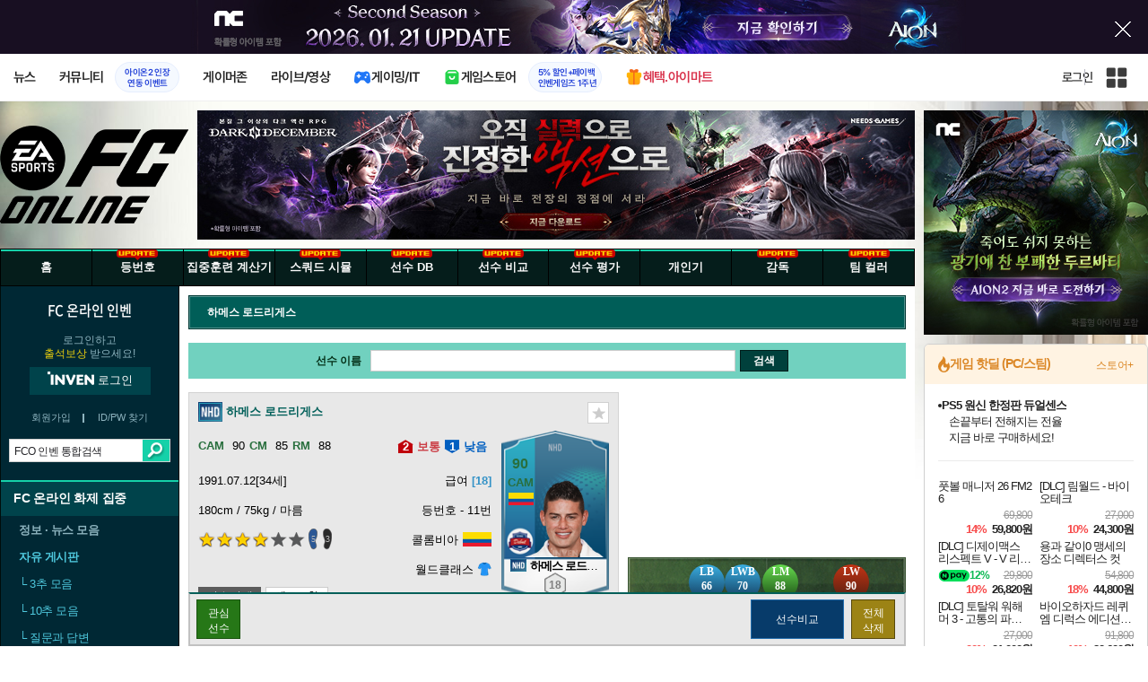

--- FILE ---
content_type: text/html; charset=UTF-8
request_url: https://fifaonline4.inven.co.kr/dataninfo/player/?code=201198710
body_size: 51355
content:
<script type="text/javascript"  src="//anymind360.com/js/15142/ats.js"></script>
<!DOCTYPE html>
<html lang="ko">
<head>
    <meta http-equiv="content-type" content="text/html; charset=utf-8" />
<meta http-equiv="X-UA-Compatible" content="IE=EDGE" />
<meta name="keywords" content="FC 온라인,FCO,Fifa online4,선수 DB,비교,평가,공략,세레모니,페이스온,넥슨,하메스 로드리게스" />
<meta name="description" content="FC 온라인 정보, FCO, 피파 온라인4, Fifa4, 뉴스, 스쿼드 시뮬레이터, 선수 정보, 팁과 노하우, 전술 상담, 개인기, 영상관, 커뮤니티 제공" />
<meta name="naver-site-verification" content="3a508505e9bf09f6b8b7abe782e34f3cc895eb65"/>
<meta name="inven-site" content="fifaonline4"/>
<meta name="inven-sitename" content="FC 온라인"/>
<meta property="og:title" content="하메스 로드리게스 - 선수 DB - FC 온라인 인벤" />
<meta property="og:type" content="website" />
<meta property="og:description" content="FC 온라인 정보, FCO, 피파 온라인4, Fifa4, 뉴스, 스쿼드 시뮬레이터, 선수 정보, 팁과 노하우, 전술 상담, 개인기, 영상관, 커뮤니티 제공" />
<meta id="inven-verification" name="inven-verification" content="1/1nMApVSEwgPuwYgcIv6w=="/>
<title>하메스 로드리게스 - 선수 DB - FC 온라인 인벤</title>
<link rel="stylesheet" type="text/css" href="https://www.inven.co.kr/common/lib/style/dist/quicklink.css?v=1dee7d958aa539aea02b3edd4cd1e426a"/>
<link rel="stylesheet" type="text/css" href="https://www.inven.co.kr/common/lib/style/ad.css?v=012776c0701598d46a2eef00d7d193d1a"/>
<script type="text/javascript"  src="https://www.inven.co.kr/common/lib/js/framework/jquery-1.7.2.min_new.js?v=20130113a"></script>
<script type="text/javascript"  src="https://www.inven.co.kr/common/lib/js/common_new.js?v=bd68b4c5322bea61d1af0ca42dbf8af4"></script>
<script type="text/javascript"  src="https://www.inven.co.kr/common/lib/js/html_new.js"></script>
<script type="text/javascript"  src="https://www.inven.co.kr/common/lib/js/layer.js?v=20220518"></script>
<script type="text/javascript"  src="https://www.inven.co.kr/common/lib/js/xml_new.js?v=200117a"></script>
<script type="text/javascript"  src="https://www.inven.co.kr/common/lib/js/booster.js"></script>
<script type="text/javascript"  src="https://www.inven.co.kr/common/lib/js/browser.js?v=20200615"></script>
<script type="text/javascript"  src="https://www.inven.co.kr/common/lib/js/quicklink.js?v=7bda815c50c418facc1332a6df6cee99"></script>
<script type="text/javascript"  src="https://www.inven.co.kr/common/lib/js/invenFloatAlarm.js?v=15eb81a4e6c6d537ccb6401861d11895"></script>
<script type="text/javascript"  src="https://www.inven.co.kr/common/lib/js/zicf.js?v=51c89a7640575eee7329fcc3e5d3ec0f"></script>
<script type="text/javascript"  src="https://www.inven.co.kr/common/dataninfo/lib/js/tooltip.js?v=20250612a"></script>
<!--[if lte IE 9]><script src="https://www.inven.co.kr/common/lib/js/framework/html5shiv.js"></script><![endif]-->
<script>(function(w,d,s,l,i){w[l]=w[l]||[];w[l].push({'gtm.start':
new Date().getTime(),event:'gtm.js'});var f=d.getElementsByTagName(s)[0],
j=d.createElement(s),dl=l!='dataLayer'?'&l='+l:'';j.async=true;j.src=
'https://www.googletagmanager.com/gtm.js?id='+i+dl;f.parentNode.insertBefore(j,f);
})(window,document,'script','dataLayer','GTM-PXPMBT3V');</script><link rel="stylesheet" type="text/css" href="https://www.inven.co.kr/sitebuilder/lib/style/dist/commu_style.css?v=89acb59218cbafae0361ef05d237b316a"/>
<link rel="stylesheet" type="text/css" href="https://www.inven.co.kr/ibuilder/lib/style/dist/ibuilder_renew.css?v=ebb9d3084fbe1ee26a3c806e09cec8a2a"/>
<link rel="stylesheet" type="text/css" href="https://www.inven.co.kr/common/lib/style/event_popup.css?v=20210608aa"/>
<link rel="stylesheet" type="text/css" href="https://www.inven.co.kr/fifaonline4/lib/style/dist/commu_style.css?v=220530aa"/>
<link rel="stylesheet" type="text/css" href="https://www.inven.co.kr/common/lib/style/framework/swiper-bundle.8.4.6.min.css"/>
<script type="text/javascript"  src="https://www.inven.co.kr/common/lib/js/floatstatic.js?v=20210608a"></script>
<script type="text/javascript"  src="https://www.inven.co.kr/common/lib/js/location.js?v=20210608a"></script>
<script type="text/javascript"  src="https://www.inven.co.kr/fifaonline4/lib/js/common.js"></script>
<script type="text/javascript"  src="https://www.inven.co.kr/common/lib/js/framework/swiper-bundle.8.4.6.min.js"></script>
<script type="text/javascript"  src="https://www.inven.co.kr/common/lib/js/a1mediation.js?v=46641779d557792c15991671e8503f3c"></script>
<script type="text/javascript"  src="https://www.inven.co.kr/common/lib/js/heatmap.js?v=de3a132605348167c4fab9c942f1caf2"></script>
<script type="text/javascript"  src="https://www.inven.co.kr/fifaonline4/lib/js/db_player.js?v=20260112a"></script>
<link rel="stylesheet" type="text/css" href="https://www.inven.co.kr/fifaonline4/lib/style/dist/db_common.css?v=20260112a"/>
<link rel="icon" href="https://static.inven.co.kr/image_2011/favicon_48x48.png?v=2" sizes="48x48">
<link rel="icon" href="https://static.inven.co.kr/image_2011/favicon_192x192.png?v=2" sizes="192x192">	
</head>
<body class="styler-community has-leftmenu has-right pt-sub pt-dataninfo">
    <div id="topslideAd" class="topslideAd"></div>
<script>INVEN.Ad.showTopSky('fifaonline4');</script>

<aside>
    <header role="banner" class="headmenu-full community-header">
        <div class="header-nav">
    <div id="common-headmenu-full">
                    <div class="logo-wrap">
                <a href="http://www.inven.co.kr" class="logo">
                    <svg xmlns="http://www.w3.org/2000/svg" width="92" height="29" viewBox="0 0 92 29" fill="none">
                        <g clip-path="url(#clip0_3178_3122)">
                            <path d="M11.8198 27.5978H6.38672V7.44531H11.8198V27.5978Z" fill="#A80000"/>
                            <path d="M28.8213 7.52807L28.9133 18.6191L18.5361 7.16016L15.0254 8.36867V27.6805H20.1244L20.0324 16.6528L30.4386 28.0168L33.9203 26.7961V7.52807H28.8213Z" fill="#BF0404"/>
                            <path d="M45.9415 19.7058L40.9055 7.14062L35.4941 8.34426L43.622 27.6927H47.8349L55.9967 8.34426L51.043 7.14062L45.9415 19.7058Z" fill="#BF0404"/>
                            <path d="M62.8441 23.4412V19.2334H69.5265V15.3008H62.8441V11.6753H70.2892V7.52832H57.5635V27.6783H70.6984L71.6015 23.4412H62.8441Z" fill="#BF0404"/>
                            <path d="M86.9033 7.52807L86.9953 18.6191L76.6181 7.16016L73.1074 8.36867V27.6805H78.204L78.112 16.6528L88.5206 28.0168L91.9999 26.7961V7.52807H86.9033Z" fill="#BF0404"/>
                            <path d="M5.45734 0.983398H0V6.47531H5.45734V0.983398Z" fill="#FFB700"/>
                        </g>
                        <defs>
                            <clipPath id="clip0_3178_3122">
                                <rect width="92" height="27.0332" fill="white" transform="translate(0 0.983398)"/>
                            </clipPath>
                        </defs>
                    </svg>
                </a>
            </div>
            
        <nav class="menu-wrap">
            <ul class="main-menu-list">
                                                <li>
                                                    <a href="https://www.inven.co.kr/webzine/news/" target="_self" class="main-menu">
                                                                                                                    <span data-title="뉴스" class="link-title">뉴스</span>
                            </a>                        
                                                    <!-- Sub Menu -->
                            <div class="sub-menu-wrap">
                                                                <div class="sub-menu-row">
                                        <ul class="sub-menu-list items-row-3">
                                                                                                <li>
                                                                                                                            <a href="https://www.inven.co.kr/" target="_blank" class="sub-menu">
                                                                                                                                                                                                <span class="commu-img"><img src="https://upload3.inven.co.kr/upload/2025/12/03/bbs/i1505462875.png" alt></span>
                                                                                                                                <span data-title="웹진메인" class="link-title">웹진메인</span>
                                                            </a>                                                        </li>
                                                                                                        <li>
                                                                                                                            <a href="https://www.inven.co.kr/webzine/news/" target="_blank" class="sub-menu">
                                                                                                                                                                                                <span class="commu-img"><img src="https://upload3.inven.co.kr/upload/2025/12/03/bbs/i1422873409.png" alt></span>
                                                                                                                                <span data-title="전체뉴스" class="link-title">전체뉴스</span>
                                                            </a>                                                        </li>
                                                                                                        <li>
                                                                                                                            <a href="https://www.inven.co.kr/webzine/news/?hotnews=1" target="_blank" class="sub-menu">
                                                                                                                                                                                                <span class="commu-img"><img src="https://upload3.inven.co.kr/upload/2025/11/26/bbs/i1939929102.png" alt></span>
                                                                                                                                <span data-title="주요뉴스" class="link-title" style="color:#0185C8;">주요뉴스</span>
                                                            </a>                                                        </li>
                                                                                                        <li>
                                                                                                                            <a href="https://www.inven.co.kr/webzine/news/?sclass=12&platform=gamereview" target="_blank" class="sub-menu">
                                                                                                                                                                                                <span class="commu-img"><img src="https://upload3.inven.co.kr/upload/2025/12/02/bbs/i1439255568.png" alt></span>
                                                                                                                                <span data-title="리뷰" class="link-title" style="color:#0185C8;">리뷰</span>
                                                            </a>                                                        </li>
                                                                                                        <li>
                                                                                                                            <a href="https://www.inven.co.kr/webzine/news/?sclass=11" target="_blank" class="sub-menu">
                                                                                                                                                                                                <span class="commu-img"><img src="https://upload3.inven.co.kr/upload/2025/09/12/bbs/i1820737418.png" alt></span>
                                                                                                                                <span data-title="체험기" class="link-title">체험기</span>
                                                            </a>                                                        </li>
                                                                                                        <li>
                                                                                                                            <a href="https://www.inven.co.kr/webzine/news/?sclass=24" target="_blank" class="sub-menu">
                                                                                                                                                                                                <span class="commu-img"><img src="https://upload3.inven.co.kr/upload/2025/09/12/bbs/i1232519163.png" alt></span>
                                                                                                                                <span data-title="칼럼" class="link-title">칼럼</span>
                                                            </a>                                                        </li>
                                                                                                        <li>
                                                                                                                            <a href="https://www.inven.co.kr/webzine/news/?sclass=25" target="_blank" class="sub-menu">
                                                                                                                                                                                                <span class="commu-img"><img src="https://upload3.inven.co.kr/upload/2025/09/12/bbs/i1663695295.png" alt></span>
                                                                                                                                <span data-title="기획" class="link-title">기획</span>
                                                            </a>                                                        </li>
                                                                                                        <li>
                                                                                                                            <a href="https://www.inven.co.kr/webzine/news/?sclass=17" target="_blank" class="sub-menu">
                                                                                                                                                                                                <span class="commu-img"><img src="https://upload3.inven.co.kr/upload/2025/09/12/bbs/i1614166773.png" alt></span>
                                                                                                                                <span data-title="인터뷰" class="link-title">인터뷰</span>
                                                            </a>                                                        </li>
                                                                                                        <li>
                                                                                                                            <a href="https://www.inven.co.kr/webzine/gameshow/" target="_blank" class="sub-menu">
                                                                                                                                                                                                <span class="commu-img"><img src="https://upload3.inven.co.kr/upload/2025/09/12/bbs/i1784534063.png" alt></span>
                                                                                                                                <span data-title="특별취재" class="link-title">특별취재</span>
                                                            </a>                                                        </li>
                                                                                                        <li>
                                                                                                                            <a href="https://www.inven.co.kr/webzine/news/?hotnews=4" target="_blank" class="sub-menu">
                                                                                                                                                                                                <span class="commu-img"><img src="https://upload3.inven.co.kr/upload/2025/09/12/bbs/i1218243556.png" alt></span>
                                                                                                                                <span data-title="e스포츠" class="link-title">e스포츠</span>
                                                            </a>                                                        </li>
                                                                                                        <li>
                                                                                                                            <a href="https://www.inven.co.kr/webzine/news/?sclass=1" target="_blank" class="sub-menu">
                                                                                                                                                                                                <span class="commu-img"><img src="https://upload3.inven.co.kr/upload/2025/09/12/bbs/i1677472605.png" alt></span>
                                                                                                                                <span data-title="영상" class="link-title">영상</span>
                                                            </a>                                                        </li>
                                                                                                        <li>
                                                                                                                            <a href="https://www.inven.co.kr/webzine/news/?sclass=26" target="_blank" class="sub-menu">
                                                                                                                                                                                                <span class="commu-img"><img src="https://upload3.inven.co.kr/upload/2025/09/12/bbs/i1475938537.png" alt></span>
                                                                                                                                <span data-title="순위분석" class="link-title">순위분석</span>
                                                            </a>                                                        </li>
                                                                                                        <li>
                                                                                                                            <a href="https://www.inven.co.kr/webzine/news/?sclass=32" target="_blank" class="sub-menu">
                                                                                                                                                                                                <span class="commu-img"><img src="https://upload3.inven.co.kr/upload/2025/09/12/bbs/i1214362243.png" alt></span>
                                                                                                                                <span data-title="포토" class="link-title">포토</span>
                                                            </a>                                                        </li>
                                                                                                        <li>
                                                                                                                            <a href="https://www.inven.co.kr/webzine/news/?sclass=12&site=it&iskin=webzine" target="_blank" class="sub-menu">
                                                                                                                                                                                                <span class="commu-img"><img src="https://upload3.inven.co.kr/upload/2025/09/12/bbs/i1792559446.png" alt></span>
                                                                                                                                <span data-title="HW리뷰" class="link-title">HW리뷰</span>
                                                            </a>                                                        </li>
                                                                                        </ul>
                                    </div>
                                                            </div>
                                                            </li>
                                                <li>
                                                    <div class="main-menu">
                                                                                                                    <span data-title="커뮤니티" class="link-title">커뮤니티</span>
                            </div>                                                            <a href="https://www.inven.co.kr/board/aion2/6388/72868" target="_blank" class="promotion-wrap" style="border-color:#E6EEFE;background-color:#F5F9FF;">
                                                                                                    <span data-title="아이온2 인장연동 이벤트" class="promo-txt" style="color:#1E3DD7;">아이온2 인장<br>연동 이벤트</span>
                                </a>
                                                    <!-- Sub Menu -->
                            <div class="sub-menu-wrap">
                                                                    <div class="sub-menu-row">
                                            <span class="sub-menu-cate">
                                                                                                    <span class="cate-group">주요 커뮤니티</span>
                                                                                                                                                    <img src="https://upload3.inven.co.kr/upload/2025/08/08/bbs/i1286048448.png" alt>
                                                                                            </span>
                                            <ul class="sub-menu-list items-row-3">
                                                                                                    <li>
                                                                                                                            <a href="https://lineageclassic.inven.co.kr/" target="_blank" class="sub-menu">
                                                                                                                                                                                        <span class="commu-img"><img src="https://upload3.inven.co.kr/upload/2026/01/08/bbs/i1722910142.jpg" alt></span>
                                                                                                                            <span data-title="리니지 클래식" class="link-title">리니지 클래식</span>
                                                            </a>                                                        </li>
                                                                                                            <li>
                                                                                                                            <a href="https://aion2.inven.co.kr/" target="_blank" class="sub-menu">
                                                                                                                                                                                        <span class="commu-img"><img src="https://upload3.inven.co.kr/upload/2025/09/12/bbs/i1352248969.png" alt></span>
                                                                                                                            <span data-title="아이온2" class="link-title">아이온2</span>
                                                            </a>                                                        </li>
                                                                                                            <li>
                                                                                                                            <a href="https://arcraiders.inven.co.kr/" target="_blank" class="sub-menu">
                                                                                                                                                                                        <span class="commu-img"><img src="https://upload3.inven.co.kr/upload/2025/10/17/bbs/i1838681717.gif" alt></span>
                                                                                                                            <span data-title="아크 레이더스" class="link-title">아크 레이더스</span>
                                                            </a>                                                        </li>
                                                                                                            <li>
                                                                                                                            <a href="https://lostark.inven.co.kr" target="_blank" class="sub-menu">
                                                                                                                                                                                        <span class="commu-img"><img src="https://upload3.inven.co.kr/upload/2025/09/12/bbs/i1820537175.png" alt></span>
                                                                                                                            <span data-title="로스트아크" class="link-title">로스트아크</span>
                                                            </a>                                                        </li>
                                                                                                            <li>
                                                                                                                            <a href="https://maple.inven.co.kr" target="_blank" class="sub-menu">
                                                                                                                                                                                        <span class="commu-img"><img src="https://upload3.inven.co.kr/upload/2025/09/12/bbs/i1406573427.png" alt></span>
                                                                                                                            <span data-title="메이플스토리" class="link-title">메이플스토리</span>
                                                            </a>                                                        </li>
                                                                                                            <li>
                                                                                                                            <a href="https://fconline.inven.co.kr/" target="_blank" class="sub-menu">
                                                                                                                                                                                        <span class="commu-img"><img src="https://upload3.inven.co.kr/upload/2025/09/12/bbs/i1864285581.png" alt></span>
                                                                                                                            <span data-title="FC온라인" class="link-title">FC온라인</span>
                                                            </a>                                                        </li>
                                                                                                            <li>
                                                                                                                            <a href="https://wow.inven.co.kr/" target="_blank" class="sub-menu">
                                                                                                                                                                                        <span class="commu-img"><img src="https://upload3.inven.co.kr/upload/2026/01/08/bbs/i1323658423.jpg" alt></span>
                                                                                                                            <span data-title="WoW" class="link-title">WoW</span>
                                                            </a>                                                        </li>
                                                                                                            <li>
                                                                                                                            <a href="https://dia4.inven.co.kr/" target="_blank" class="sub-menu">
                                                                                                                                                                                        <span class="commu-img"><img src="https://upload3.inven.co.kr/upload/2025/12/16/bbs/i1879466820.jpg" alt></span>
                                                                                                                            <span data-title="디아블로4" class="link-title">디아블로4</span>
                                                            </a>                                                        </li>
                                                                                                            <li>
                                                                                                                            <a href="https://dia2.inven.co.kr/" target="_blank" class="sub-menu">
                                                                                                                                                                                        <span class="commu-img"><img src="https://upload3.inven.co.kr/upload/2026/01/08/bbs/i1808491387.jpg" alt></span>
                                                                                                                            <span data-title="디아블로2" class="link-title">디아블로2</span>
                                                            </a>                                                        </li>
                                                                                                            <li>
                                                                                                                            <a href="https://lol.inven.co.kr/" target="_blank" class="sub-menu">
                                                                                                                                                                                        <span class="commu-img"><img src="https://upload3.inven.co.kr/upload/2025/09/12/bbs/i1655327289.png" alt></span>
                                                                                                                            <span data-title="LoL" class="link-title">LoL</span>
                                                            </a>                                                        </li>
                                                                                                            <li>
                                                                                                                            <a href="https://lineagem.inven.co.kr" target="_blank" class="sub-menu">
                                                                                                                                                                                        <span class="commu-img"><img src="https://upload3.inven.co.kr/upload/2025/09/12/bbs/i1210350798.png" alt></span>
                                                                                                                            <span data-title="리니지M" class="link-title">리니지M</span>
                                                            </a>                                                        </li>
                                                                                                            <li>
                                                                                                                            <a href="https://black.inven.co.kr" target="_blank" class="sub-menu">
                                                                                                                                                                                        <span class="commu-img"><img src="https://upload3.inven.co.kr/upload/2025/09/12/bbs/i1806485993.png" alt></span>
                                                                                                                            <span data-title="검은사막" class="link-title">검은사막</span>
                                                            </a>                                                        </li>
                                                                                                </ul>
                                        </div>
                                                                        <div class="sub-menu-row">
                                            <span class="sub-menu-cate">
                                                                                                    <span class="cate-group">주요 팟벤</span>
                                                                                                                                                    <img src="https://upload3.inven.co.kr/upload/2025/08/08/bbs/i1919277283.png" alt>
                                                                                            </span>
                                            <ul class="sub-menu-list items-row-3">
                                                                                                    <li>
                                                                                                                            <a href="https://party.inven.co.kr/" target="_blank" class="sub-menu">
                                                                                                                                                                                        <span class="commu-img"><img src="https://upload3.inven.co.kr/upload/2025/09/12/bbs/i1908341326.png" alt></span>
                                                                                                                            <span data-title="팟벤 홈" class="link-title">팟벤 홈</span>
                                                            </a>                                                        </li>
                                                                                                            <li>
                                                                                                                            <a href="https://party.inven.co.kr/chzzk" target="_blank" class="sub-menu">
                                                                                                                                                                                        <span class="commu-img"><img src="https://upload3.inven.co.kr/upload/2025/09/12/bbs/i1139529950.png" alt></span>
                                                                                                                            <span data-title="치지직" class="link-title">치지직</span>
                                                            </a>                                                        </li>
                                                                                                            <li>
                                                                                                                            <a href="https://party.inven.co.kr/newgame" target="_blank" class="sub-menu">
                                                                                                                                                                                        <span class="commu-img"><img src="https://upload3.inven.co.kr/upload/2025/09/12/bbs/i1614661173.png" alt></span>
                                                                                                                            <span data-title="해외게임정보" class="link-title">해외게임정보</span>
                                                            </a>                                                        </li>
                                                                                                            <li>
                                                                                                                            <a href="https://party.inven.co.kr/car" target="_blank" class="sub-menu">
                                                                                                                                                                                        <span class="commu-img"><img src="https://upload3.inven.co.kr/upload/2025/09/12/bbs/i1591513674.png" alt></span>
                                                                                                                            <span data-title="차벤" class="link-title">차벤</span>
                                                            </a>                                                        </li>
                                                                                                            <li>
                                                                                                                            <a href="https://party.inven.co.kr/travel" target="_blank" class="sub-menu">
                                                                                                                                                                                        <span class="commu-img"><img src="https://upload3.inven.co.kr/upload/2025/09/12/bbs/i1120472931.png" alt></span>
                                                                                                                            <span data-title="여행" class="link-title">여행</span>
                                                            </a>                                                        </li>
                                                                                                            <li>
                                                                                                                            <a href="https://party.inven.co.kr/girlgroup" target="_blank" class="sub-menu">
                                                                                                                                                                                        <span class="commu-img"><img src="https://upload3.inven.co.kr/upload/2025/09/12/bbs/i1327979088.png" alt></span>
                                                                                                                            <span data-title="걸그룹" class="link-title">걸그룹</span>
                                                            </a>                                                        </li>
                                                                                                            <li>
                                                                                                                            <a href="https://party.inven.co.kr/wherewindsmeet" target="_blank" class="sub-menu">
                                                                                                                                                                                        <span class="commu-img"><img src="https://upload3.inven.co.kr/upload/2026/01/13/bbs/i1864856021.jpg" alt></span>
                                                                                                                            <span data-title="연운" class="link-title">연운</span>
                                                            </a>                                                        </li>
                                                                                                            <li>
                                                                                                                            <a href="https://party.inven.co.kr/fm" target="_blank" class="sub-menu">
                                                                                                                                                                                        <span class="commu-img"><img src="https://upload3.inven.co.kr/upload/2026/01/13/bbs/i1971569824.jpg" alt></span>
                                                                                                                            <span data-title="풋볼 매니저" class="link-title">풋볼 매니저</span>
                                                            </a>                                                        </li>
                                                                                                            <li>
                                                                                                                            <a href="https://party.inven.co.kr/vrising" target="_self" class="sub-menu">
                                                                                                                                                                                        <span class="commu-img"><img src="https://upload3.inven.co.kr/upload/2026/01/13/bbs/i1566352919.jpg" alt></span>
                                                                                                                            <span data-title="V라이징" class="link-title">V라이징</span>
                                                            </a>                                                        </li>
                                                                                                </ul>
                                        </div>
                                                            </div>
                                                            </li>
                                                <li>
                                                    <a href="https://www.inven.co.kr/webzine/zone/gamer/" target="_self" class="main-menu">
                                                                                                                    <span data-title="게이머존" class="link-title">게이머존</span>
                            </a>                        
                                                            </li>
                                                <li>
                                                    <a href="https://www.inven.co.kr/webzine/live/" target="_self" class="main-menu">
                                                                                                                    <span data-title="라이브/영상" class="link-title">라이브/영상</span>
                            </a>                        
                                                            </li>
                                                <li>
                                                    <a href="https://it.inven.co.kr/" target="_self" class="main-menu ic-type">
                                                                                                                        <img src="https://upload3.inven.co.kr/upload/2025/09/11/bbs/i1559195818.png" alt>
                                                                <span data-title="게이밍/IT" class="link-title">게이밍/IT</span>
                            </a>                        
                                                    <!-- Sub Menu -->
                            <div class="sub-menu-wrap">
                                                                <div class="sub-menu-row">
                                        <ul class="sub-menu-list items-row-1">
                                                                                                <li>
                                                                                                                            <a href="https://it.inven.co.kr/" target="_blank" class="sub-menu">
                                                                                                                                                                                                <span class="commu-img"><img src="https://upload3.inven.co.kr/upload/2025/09/12/bbs/i1331926898.png" alt></span>
                                                                                                                                <span data-title="IT 인벤" class="link-title">IT 인벤</span>
                                                            </a>                                                        </li>
                                                                                                        <li>
                                                                                                                            <a href="https://omen.inven.co.kr/" target="_blank" class="sub-menu">
                                                                                                                                                                                                <span class="commu-img"><img src="https://upload3.inven.co.kr/upload/2025/09/12/bbs/i1857442427.png" alt></span>
                                                                                                                                <span data-title="HP OMEN" class="link-title">HP OMEN</span>
                                                            </a>                                                        </li>
                                                                                                        <li>
                                                                                                                            <a href="https://legion.inven.co.kr/" target="_blank" class="sub-menu">
                                                                                                                                                                                                <span class="commu-img"><img src="https://upload3.inven.co.kr/upload/2025/09/12/bbs/i1309419522.png" alt></span>
                                                                                                                                <span data-title="레노버 리전" class="link-title">레노버 리전</span>
                                                            </a>                                                        </li>
                                                                                        </ul>
                                    </div>
                                                            </div>
                                                            </li>
                                                <li>
                                                    <a href="https://www.inven.co.kr/webzine/invengames/" target="_self" class="main-menu ic-type">
                                                                                                                        <img src="https://upload3.inven.co.kr/upload/2025/08/08/bbs/i1568416619.png" alt>
                                                                <span data-title="게임스토어" class="link-title">게임스토어</span>
                            </a>                                                            <a href="https://www.inven.co.kr/event/invengames/anniversary/1st/" target="_blank" class="promotion-wrap" style="border-color:#E6EEFE;background-color:#F5F9FF;">
                                                                                                    <span data-title="5% 할인+페이백인벤게임즈 1주년" class="promo-txt" style="color:#1E3DD7;">5% 할인+페이백<br>인벤게임즈 1주년</span>
                                </a>
                                                            </li>
                                                <li>
                                                    <a href="https://imart.inven.co.kr" target="_self" class="main-menu ic-type">
                                                                                                                        <img src="https://upload3.inven.co.kr/upload/2025/08/08/bbs/i1371067590.png" alt>
                                                                <span data-title="혜택.아이마트" class="link-title" style="color:#D83049;">혜택.아이마트</span>
                            </a>                        
                                                            </li>
                        </ul>
        </nav>
        
        <div class="util-wrap">
                            <div class="logout-wrap">
                    <button type="button" class="btn-login" onclick="login();">로그인</button>
                                            <a href="https://m.inven.co.kr/fconline" class="btn-device-toggle" target="_self" title="모바일 인벤">
                            <span class="is-blind">모바일 전환 버튼</span>
                        </a>
                                    </div>
                        
            <button class="btn-all" title="인벤 전체 사이트맵" id="header-sitemap-btn" onclick="INVEN.quickLink.toggle();" data-heatmap-group="module" data-heatmap-group-target="self">
                <span class="is-blind">인벤 전체 사이트맵</span>
            </button>
        </div>
    </div>

    <script>
        document.addEventListener("DOMContentLoaded", function(){
            const HeaderElement = document.querySelector('header.headmenu-full');

            // show submenu on hover
            const menuItems = document.querySelectorAll('#common-headmenu-full .main-menu-list > li');
            let currentOpenMenu = null;

            // user profile
            const btnUserInfo = document.querySelector('#header-userinfo');
            const userInfoPopup = document.querySelector('.user-info-popup');

            // bookmark
            const btnBookmark = document.querySelector('#header-bookmark');
            const bookmarkIndexClass = 'bookmark-index';

            // scroll and bookmark
            let isHeaderScrolled = false;
            let isBookmarkIndexed = false; // flag
            let scrollTimer = null;
            
            if (menuItems.length > 0) {
                menuItems.forEach(item => {
                    const subMenu = item.querySelector('.sub-menu-wrap');
                    if (!subMenu) return;
                    let menuTimeoutId = null;
                    let isOpen = false;
                    item.addEventListener('mouseenter', function () {
                        if (currentOpenMenu && currentOpenMenu !== item) {
                            const prevSubMenu = currentOpenMenu.querySelector('.sub-menu-wrap');
                            if (prevSubMenu) {
                                prevSubMenu.classList.remove('on');
                            }
                        }
                        if (menuTimeoutId) {
                            clearTimeout(menuTimeoutId);
                            menuTimeoutId = null;
                        }
                        if (!isOpen) {
                            subMenu.classList.add('on');
                            isOpen = true;
                            currentOpenMenu = item;
                        }
                    });
                    
                    item.addEventListener('mouseleave', function () {
                        if (isOpen && !menuTimeoutId) {
                            menuTimeoutId = setTimeout(() => {
                                subMenu.classList.remove('on');
                                isOpen = false;
                                if (currentOpenMenu === item) {
                                    currentOpenMenu = null; // 현재 열린 메뉴 해제
                                }
                                menuTimeoutId = null;
                            }, 200);
                        }
                    });
                });
            }

            const profilePopup = () => {
                btnUserInfo.classList.toggle('on');
                userInfoPopup.classList.toggle('on');
                // bookmark popup close
                const bookmark = document.getElementById('invenBookmark');
                const bookmarkAdder = document.getElementById('invenBookmarkForm');
                const webzineProfileBookmark = document.getElementById('login-bookmark'); // webzine 기존 프로필 영역

                if (bookmark?.style.display === 'inline') {
                    bookmark.style.display = 'none';
                    if (bookmark.classList.contains(bookmarkIndexClass)) {
                        bookmark.classList.remove(bookmarkIndexClass);
                    }
                }
                if (bookmarkAdder) {
                    bookmarkAdder.remove();
                }
                if (webzineProfileBookmark?.classList.contains('on')) {
                    webzineProfileBookmark.classList.remove('on');
                }
            };

            // profile on click
            if (btnUserInfo && userInfoPopup) {
                btnUserInfo.addEventListener('click', function(e) {
                    profilePopup();
                });
            }

            // bookmark on click
            if (btnBookmark) {
                btnBookmark.addEventListener('click', function(e) {
                    INVEN.invenBookmark.openBookmark(btnBookmark, 'w-193', 's+6', true);
                    if (btnUserInfo.classList.contains('on')) {
                        btnUserInfo.classList.remove('on');
                        userInfoPopup.classList.remove('on');
                    } else {
                        isBookmarkIndexed = false;
                    }
                });
            }

            // scroll event for header and bookmark
            window.addEventListener('scroll', () => {
                if (scrollTimer) return;

                scrollTimer = setTimeout(() => {
                    const bookmarkPopup = document.querySelector('#invenBookmark');
                    if (btnUserInfo && userInfoPopup && btnUserInfo.classList.contains('on')) {
                        profilePopup();
                    }

                    // 헤더 box-shadow 클래스
                    const isScrolled = window.scrollY > 0;
                    if (HeaderElement && isScrolled !== isHeaderScrolled) {
                        HeaderElement.classList.toggle('scrolled', isScrolled);
                        isHeaderScrolled = isScrolled;
                    }

                    // 북마크 z-index
                    const showBookmark = bookmarkPopup && bookmarkPopup.style.display === 'inline';
                    if (!showBookmark) {
                        if (isBookmarkIndexed) {
                            isBookmarkIndexed = false;
                        }
                        scrollTimer = null;
                        return;
                    }

                    const shouldAddIndex = isScrolled && showBookmark;
                    if (shouldAddIndex !== isBookmarkIndexed) {
                        if (shouldAddIndex) {
                            bookmarkPopup.classList.add(bookmarkIndexClass);
                            isBookmarkIndexed = true;
                        } else {
                            bookmarkPopup.classList.remove(bookmarkIndexClass);
                            isBookmarkIndexed = false;
                        }
                    }
                    scrollTimer = null;
                }, 16);
            });

            /**
             * header menu click tracking
             */
            (() => {
                const site = document.querySelector('meta[name="inven-site"]')?.content ?? null;
                const mainMenuList = document.querySelector('#common-headmenu-full ul.main-menu-list');

                if (!mainMenuList?.children.length) return;

                const getMenuType = (link) => {
                    const classList = link.classList;
                    return classList.contains('main-menu') ? 'main' :
                           classList.contains('sub-menu') ? 'sub' :
                           classList.contains('promotion-wrap') ? 'promotion' :
                           classList.contains('cate-group') ? 'group' : 'other';
                };

                const extractMenuData = (link) => {
                    const parentMainLi = link.closest('.main-menu-list > li');
                    
                    // Parent main menu (group or sub)
                    const parentMain = link.classList.contains('main-menu') ? null : (() => {
                        const parentMainElement = parentMainLi?.querySelector('.main-menu');
                        const isParentImgType = parentMainElement?.classList.contains('img-type');
                        return {
                            type: isParentImgType ? 'image' : 'text',
                            value: isParentImgType ? parentMainElement?.querySelector('img')?.src ?? null : parentMainElement?.querySelector('.link-title')?.getAttribute('data-title') ?? null
                        };
                    })();
                    // parent group menu (only for sub-menu)
                    const parentGroup = link.classList.contains('cate-group') ? null : link.closest('.sub-menu-row')?.querySelector('.cate-group')?.getAttribute('data-title') ?? null;

                    // click target type (text or image)
                    const isImgType = link.classList.contains('main-menu') && link.classList.contains('img-type');
                    const imgSrc = isImgType && link.querySelector('img')?.src;
                    const imgFileName = imgSrc ? imgSrc.split('/').pop().split('.')[0] : 'empty';
                    const menuType = getMenuType(link);

                    return {
                        site,
                        menuType: menuType,
                        target: {
                            type: isImgType ? 'image' : 'text',
                            value: isImgType ? imgFileName : (link.querySelector('[data-title]')?.getAttribute('data-title') || link.textContent?.trim() || 'empty')
                        },
                        mainImageSrc: menuType === 'main' && isImgType ? imgSrc : '',
                        parentMain,
                        parentGroup
                    };
                };

                const generateHash = async (data, secretKey) => {
                    const encoder = new TextEncoder();
                    const dataBuffer = encoder.encode(data + secretKey);
                    const hashBuffer = await crypto.subtle.digest('SHA-256', dataBuffer);
                    const hashArray = Array.from(new Uint8Array(hashBuffer));
                    return hashArray.map(b => b.toString(16).padStart(2, '0')).join('');
                };

                const trackMenuClick = async (data) => {
                    try {
                        // console.log(data);
                        const encodeData = btoa(encodeURIComponent(JSON.stringify(data)));
                        let timestamp;
                        try {
                            if (typeof Intl !== 'undefined' && Intl.DateTimeFormat) {
                                const kstTime = new Date().toLocaleString("en-US", {timeZone: "Asia/Seoul"});
                                timestamp = new Date(kstTime).getTime();
                            } else {
                                throw new Error('Intl API not supported');
                            }
                        } catch (e) {
                            timestamp = Date.now();
                        }

                        const url = 'https://www.inven.co.kr/api/header_tracking/interaction.php';
                        const payload = JSON.stringify({
                            timestamp: timestamp,
                            hash: await generateHash(encodeData, 'e1a8b1f24c5d3a6e7f1a2b3c4d5e6f7a'),
                            data: encodeData,
                        });


                        if (!!navigator.sendBeacon && typeof navigator.sendBeacon === 'function') {
                            navigator.sendBeacon(url, payload);
                        } else {
                            await fetch(url, { method: 'POST', headers: {'Content-Type': 'text/plain'}, body: payload});
                        }
                    } catch (error) {
                        console.warn('Tracking failed:', error);
                    }
                };

                mainMenuList.addEventListener('click', async (event) => {
                    const link = event.target.closest('a[href]');
                    if (!link) return;

                    const menuData = extractMenuData(link);
                    await trackMenuClick(menuData);
                });
            })();
        });
</script>

        </div>
    </header>
</aside>
    <div id="fifaonline4Body" style="background: url('https://upload3.inven.co.kr/upload/2025/12/11/bbs/i1713828691.jpg') no-repeat top center;" class="bg-min-width">
                <section class="ad-both-side" id="ad-both-side">
            <script>
                document.addEventListener('DOMContentLoaded', function() {
                    if (typeof window.commuAdSideSticky == 'function') {
                        commuAdSideSticky($('.ad-both-side'), 'fifaonline4');
                    }
                });
            </script>
        </section>
                <div class="commu-wrap">
			<section class="commu-content ad-layout">
                                <header>
                                        <h1 class="has-logo-image">
                        <a href="https://fconline.inven.co.kr/">
                                                        <img src="https://upload3.inven.co.kr/upload/2025/05/12/bbs/i1385354159.png" alt="FC 온라인 인벤">
                                                    </a>
                    </h1>
                                        		           <style>body.styler-webzine.has-leftmenu .commu-content>article>.sh-wrap {padding-left:200px;}</style>
		           <div class="sh-wrap" style="float:right;">
			           			                    <div class="ad-header">
				                    <script type="text/javascript">INVEN.Ad.showTop800('fifaonline4','ad-header');</script>
			                    </div>
			            		           </div>
                                    </header>
                <nav id="commu-nav" >
        <ul>
                <li class="system">
                                                <a href="https://fconline.inven.co.kr/"  target="_self">
                                                                        <span class="text">홈</span>
                    </a>
                
                                    </li>
                <li class="system">
                                                <a href="https://m.inven.co.kr/fconline/jerseynumber/" onclick="event.preventDefault();window.open('https://m.inven.co.kr/fconline/jerseynumber/','FC 온라인 등번호 ','width=500, height=600, toolbar=0, directories=0, status=0, menubar=0, resizable=0, scrollbars=1');" target=" _blank">
                                                <svg viewBox="0 0 46 12" class="svg update">
    <path class="path" d="M43,0H3C1.343,0,0,1.344,0,3v2.941c0,1.657,1.343,3,3,3h17.255L23.313,12l3.059-3.059H43c1.657,0,3-1.344,3-3V3C46,1.344,44.657,0,43,0z"></path>
    <g>
        <path class="text_path" d="M8.607,1.833v5h-6v-5h2v4h2v-4H8.607z"></path>
        <path class="text_path" d="M15.407,1.833v3h-4v2h-2v-5H15.407z M13.407,3.833v-1h-2v1H13.407z"></path>
        <path class="text_path" d="M21.207,2.833h1v3h-1v1h-5v-5h5V2.833z M20.207,2.833h-2v3h2V2.833z"></path>
        <path class="text_path" d="M29.008,1.833v5h-2v-2h-2v2h-2v-5H29.008z M27.008,3.833v-1h-2v1H27.008z"></path>
        <path class="text_path" d="M35.807,1.833v1h-2v4h-2v-4h-2v-1H35.807z"></path>
        <path class="text_path" d="M42.607,1.833v1h-4v1h4v1h-4v1h4v1h-6v-5H42.607z"></path>
    </g>
</svg>                        <span class="text">등번호</span>
                    </a>
                
                                    </li>
                <li class="system">
                                                <a href="https://fconline.inven.co.kr/dataninfo/training/" onclick="event.preventDefault();window.open('https://fifaonline4.inven.co.kr/dataninfo/training','FC 온라인 등번호 ','width=783, height=879, toolbar=0, directories=0, status=0, menubar=0, resizable=0, scrollbars=1');" target=" _blank">
                                                <svg viewBox="0 0 46 12" class="svg update">
    <path class="path" d="M43,0H3C1.343,0,0,1.344,0,3v2.941c0,1.657,1.343,3,3,3h17.255L23.313,12l3.059-3.059H43c1.657,0,3-1.344,3-3V3C46,1.344,44.657,0,43,0z"></path>
    <g>
        <path class="text_path" d="M8.607,1.833v5h-6v-5h2v4h2v-4H8.607z"></path>
        <path class="text_path" d="M15.407,1.833v3h-4v2h-2v-5H15.407z M13.407,3.833v-1h-2v1H13.407z"></path>
        <path class="text_path" d="M21.207,2.833h1v3h-1v1h-5v-5h5V2.833z M20.207,2.833h-2v3h2V2.833z"></path>
        <path class="text_path" d="M29.008,1.833v5h-2v-2h-2v2h-2v-5H29.008z M27.008,3.833v-1h-2v1H27.008z"></path>
        <path class="text_path" d="M35.807,1.833v1h-2v4h-2v-4h-2v-1H35.807z"></path>
        <path class="text_path" d="M42.607,1.833v1h-4v1h4v1h-4v1h4v1h-6v-5H42.607z"></path>
    </g>
</svg>                        <span class="text">집중훈련 계산기</span>
                    </a>
                
                                    </li>
                <li class="system">
                                                <a href="https://fconline.inven.co.kr/dataninfo/simulator/"  target="_self">
                                                <svg viewBox="0 0 46 12" class="svg update">
    <path class="path" d="M43,0H3C1.343,0,0,1.344,0,3v2.941c0,1.657,1.343,3,3,3h17.255L23.313,12l3.059-3.059H43c1.657,0,3-1.344,3-3V3C46,1.344,44.657,0,43,0z"></path>
    <g>
        <path class="text_path" d="M8.607,1.833v5h-6v-5h2v4h2v-4H8.607z"></path>
        <path class="text_path" d="M15.407,1.833v3h-4v2h-2v-5H15.407z M13.407,3.833v-1h-2v1H13.407z"></path>
        <path class="text_path" d="M21.207,2.833h1v3h-1v1h-5v-5h5V2.833z M20.207,2.833h-2v3h2V2.833z"></path>
        <path class="text_path" d="M29.008,1.833v5h-2v-2h-2v2h-2v-5H29.008z M27.008,3.833v-1h-2v1H27.008z"></path>
        <path class="text_path" d="M35.807,1.833v1h-2v4h-2v-4h-2v-1H35.807z"></path>
        <path class="text_path" d="M42.607,1.833v1h-4v1h4v1h-4v1h4v1h-6v-5H42.607z"></path>
    </g>
</svg>                        <span class="text">스쿼드 시뮬</span>
                    </a>
                
                                    </li>
                <li class="system">
                                                <a href="https://fconline.inven.co.kr/dataninfo/player/"  target="_self">
                                                <svg viewBox="0 0 46 12" class="svg update">
    <path class="path" d="M43,0H3C1.343,0,0,1.344,0,3v2.941c0,1.657,1.343,3,3,3h17.255L23.313,12l3.059-3.059H43c1.657,0,3-1.344,3-3V3C46,1.344,44.657,0,43,0z"></path>
    <g>
        <path class="text_path" d="M8.607,1.833v5h-6v-5h2v4h2v-4H8.607z"></path>
        <path class="text_path" d="M15.407,1.833v3h-4v2h-2v-5H15.407z M13.407,3.833v-1h-2v1H13.407z"></path>
        <path class="text_path" d="M21.207,2.833h1v3h-1v1h-5v-5h5V2.833z M20.207,2.833h-2v3h2V2.833z"></path>
        <path class="text_path" d="M29.008,1.833v5h-2v-2h-2v2h-2v-5H29.008z M27.008,3.833v-1h-2v1H27.008z"></path>
        <path class="text_path" d="M35.807,1.833v1h-2v4h-2v-4h-2v-1H35.807z"></path>
        <path class="text_path" d="M42.607,1.833v1h-4v1h4v1h-4v1h4v1h-6v-5H42.607z"></path>
    </g>
</svg>                        <span class="text">선수 DB</span>
                    </a>
                
                                    </li>
                <li class="system">
                                                <a href="#" onclick="event.preventDefault();window.open('https://fconline.inven.co.kr/dataninfo/comparison/','FC 온라인 선수비교','width=940, height=881, toolbar=0, directories=0, status=0, menubar=0, resizable=0, scrollbars=1');" target=" _blank">
                                                <svg viewBox="0 0 46 12" class="svg update">
    <path class="path" d="M43,0H3C1.343,0,0,1.344,0,3v2.941c0,1.657,1.343,3,3,3h17.255L23.313,12l3.059-3.059H43c1.657,0,3-1.344,3-3V3C46,1.344,44.657,0,43,0z"></path>
    <g>
        <path class="text_path" d="M8.607,1.833v5h-6v-5h2v4h2v-4H8.607z"></path>
        <path class="text_path" d="M15.407,1.833v3h-4v2h-2v-5H15.407z M13.407,3.833v-1h-2v1H13.407z"></path>
        <path class="text_path" d="M21.207,2.833h1v3h-1v1h-5v-5h5V2.833z M20.207,2.833h-2v3h2V2.833z"></path>
        <path class="text_path" d="M29.008,1.833v5h-2v-2h-2v2h-2v-5H29.008z M27.008,3.833v-1h-2v1H27.008z"></path>
        <path class="text_path" d="M35.807,1.833v1h-2v4h-2v-4h-2v-1H35.807z"></path>
        <path class="text_path" d="M42.607,1.833v1h-4v1h4v1h-4v1h4v1h-6v-5H42.607z"></path>
    </g>
</svg>                        <span class="text">선수 비교</span>
                    </a>
                
                                    </li>
                <li class="system">
                                                <a href="https://fconline.inven.co.kr/dataninfo/rate/"  target="_self">
                                                <svg viewBox="0 0 46 12" class="svg update">
    <path class="path" d="M43,0H3C1.343,0,0,1.344,0,3v2.941c0,1.657,1.343,3,3,3h17.255L23.313,12l3.059-3.059H43c1.657,0,3-1.344,3-3V3C46,1.344,44.657,0,43,0z"></path>
    <g>
        <path class="text_path" d="M8.607,1.833v5h-6v-5h2v4h2v-4H8.607z"></path>
        <path class="text_path" d="M15.407,1.833v3h-4v2h-2v-5H15.407z M13.407,3.833v-1h-2v1H13.407z"></path>
        <path class="text_path" d="M21.207,2.833h1v3h-1v1h-5v-5h5V2.833z M20.207,2.833h-2v3h2V2.833z"></path>
        <path class="text_path" d="M29.008,1.833v5h-2v-2h-2v2h-2v-5H29.008z M27.008,3.833v-1h-2v1H27.008z"></path>
        <path class="text_path" d="M35.807,1.833v1h-2v4h-2v-4h-2v-1H35.807z"></path>
        <path class="text_path" d="M42.607,1.833v1h-4v1h4v1h-4v1h4v1h-6v-5H42.607z"></path>
    </g>
</svg>                        <span class="text">선수 평가</span>
                    </a>
                
                                    </li>
                <li class="system">
                                                <a href="https://fconline.inven.co.kr/dataninfo/sklmv/"  target="_self">
                                                                        <span class="text">개인기</span>
                    </a>
                
                                    </li>
                <li class="system">
                                                <a href="https://fconline.inven.co.kr/dataninfo/manager/"  target="_self">
                                                <svg viewBox="0 0 46 12" class="svg update">
    <path class="path" d="M43,0H3C1.343,0,0,1.344,0,3v2.941c0,1.657,1.343,3,3,3h17.255L23.313,12l3.059-3.059H43c1.657,0,3-1.344,3-3V3C46,1.344,44.657,0,43,0z"></path>
    <g>
        <path class="text_path" d="M8.607,1.833v5h-6v-5h2v4h2v-4H8.607z"></path>
        <path class="text_path" d="M15.407,1.833v3h-4v2h-2v-5H15.407z M13.407,3.833v-1h-2v1H13.407z"></path>
        <path class="text_path" d="M21.207,2.833h1v3h-1v1h-5v-5h5V2.833z M20.207,2.833h-2v3h2V2.833z"></path>
        <path class="text_path" d="M29.008,1.833v5h-2v-2h-2v2h-2v-5H29.008z M27.008,3.833v-1h-2v1H27.008z"></path>
        <path class="text_path" d="M35.807,1.833v1h-2v4h-2v-4h-2v-1H35.807z"></path>
        <path class="text_path" d="M42.607,1.833v1h-4v1h4v1h-4v1h4v1h-6v-5H42.607z"></path>
    </g>
</svg>                        <span class="text">감독</span>
                    </a>
                
                                    </li>
                <li class="system">
                                                <a href="https://fconline.inven.co.kr/dataninfo/teamcolor2/"  target="_self">
                                                <svg viewBox="0 0 46 12" class="svg update">
    <path class="path" d="M43,0H3C1.343,0,0,1.344,0,3v2.941c0,1.657,1.343,3,3,3h17.255L23.313,12l3.059-3.059H43c1.657,0,3-1.344,3-3V3C46,1.344,44.657,0,43,0z"></path>
    <g>
        <path class="text_path" d="M8.607,1.833v5h-6v-5h2v4h2v-4H8.607z"></path>
        <path class="text_path" d="M15.407,1.833v3h-4v2h-2v-5H15.407z M13.407,3.833v-1h-2v1H13.407z"></path>
        <path class="text_path" d="M21.207,2.833h1v3h-1v1h-5v-5h5V2.833z M20.207,2.833h-2v3h2V2.833z"></path>
        <path class="text_path" d="M29.008,1.833v5h-2v-2h-2v2h-2v-5H29.008z M27.008,3.833v-1h-2v1H27.008z"></path>
        <path class="text_path" d="M35.807,1.833v1h-2v4h-2v-4h-2v-1H35.807z"></path>
        <path class="text_path" d="M42.607,1.833v1h-4v1h4v1h-4v1h4v1h-6v-5H42.607z"></path>
    </g>
</svg>                        <span class="text">팀 컬러</span>
                    </a>
                
                                    </li>
            </ul>
    </nav>

<script>
(function () {
    $('nav#commu-nav > ul > li').on('mouseover', function () {
        $(this).find('ol').removeClass('hidden');
    }).on('mouseout', function () {
        $(this).find('ol').addClass('hidden');
    });
})();
</script>

                <article>
                <section class="commu-left">
    <script type="text/javascript"  src="https://www.inven.co.kr/common/lib/js/outlogin.js"></script>

<div class="left-info">
    <h2>
        <a href="https://fconline.inven.co.kr/" title="메인 페이지로 이동">
            FC 온라인 인벤        </a>
    </h2>

        <div class="log-out">
        <p>로그인하고<br><span class="color">출석보상</span> 받으세요!</p>
        <a href="#" onclick="login(); return false;" class="login-btn">
            로그인        </a>

                <div>
            <a href="https://member.inven.co.kr/user/pro/join" onclick="return onclickHref(event, window.INVEN.Links.signIn);">회원가입</a>
            <a href="https://member.inven.co.kr/user/scorpio/find/info" onclick="return onclickHref(event, window.INVEN.Links.findIdPw);">ID/PW 찾기</a>
        </div>
            </div>
    </div><div class="search" id="__left-search">
    <form action="https://www.inven.co.kr/search" method="GET">
        <input type="text" name="keyword" placeholder="FCO 인벤 통합검색">
        <button type="submit">검색</button>
    </form>
</div>

<script>
(function () {
    var parent = $('#__left-search');
    var form = parent.find('form');
    var site = 'fifaonline4';

    form.on('submit', function (e) {
		e.preventDefault();

        var self = $(this)
        var input = self.find('[name="keyword"]')
        var value = input.val().trim();
        var baseAction = form.attr('action');
	    
        if (!value.length) {
            window.alert('검색어를 입력해주세요.');
            return
        }

        baseAction += '/' + site + '/top/' + encodeURIComponent(value).replace(/%20/g, "+") + '/1';

        window.location.href = baseAction;
    });
})();
</script>
<div class="left-menu">
            
                <h3 class="" style="">FC 온라인 화제 집중</h3>
        <ul class="list">
            <li class="firstMenuItem"><span><a href = "https://www.inven.co.kr/webzine/news/?site=fifaonline4"><span style="font-weight: bold;">정보 · 뉴스 모음</span></a></span></li><li><span><a href = "https://www.inven.co.kr/board/fifaonline4/3146"><span style="font-weight: bold;color: #4FC9DE;">자유 게시판</span><em class="hot1"></em></a></span></li><li><span><a href = "https://www.inven.co.kr/board/fifaonline4/3146?my=chu"><span style="font-weight: normal;color: #4FC9DE;"><span class="sub-menu-title">└</span> 3추 모음</span></a></span></li><li><span><a href = "https://www.inven.co.kr/board/fifaonline4/3146?my=chuchu"><span style="font-weight: normal;color: #4FC9DE;"><span class="sub-menu-title">└</span> 10추 모음</span></a></span></li><li><span><a href = "https://www.inven.co.kr/board/fifaonline4/3146?category=질문"><span style="color: #4FC9DE;"><span class="sub-menu-title">└</span> 질문과 답변</span></a></span></li><li><span><a href = "https://www.inven.co.kr/board/fifaonline4/3146?category=실축"><span style="font-weight: normal;color: #4FC9DE;"><span class="sub-menu-title">└</span> 실축 이야기</span></a></span></li><li><span><a href = "https://www.inven.co.kr/board/fifaonline4/3145?category=_쿠폰"><span style="font-weight: bold;">팁과 노하우 게시판</span></a></span></li><li><span><a href = "https://www.inven.co.kr/board/fifaonline4/3145?category=쿠폰"><span style="font-weight: normal;"><span class="sub-menu-title">└</span> 이벤트 쿠폰 모음</span></a></span></li><li><span><a target = "_blank" href = "https://party.inven.co.kr/chzzk"><span style="font-weight: bold;color: #4FC9DE;">치지직 팟벤</span></a></span></li><li class="lastMenuItem"><span><a href = "https://www.inven.co.kr/board/ib/6413?iskin=fifaonline4"><span style="font-weight: bold;color: #4FC9DE;">SOOP 게시판</span></a></span></li>        </ul>
                <h3 class="" style="">커뮤니티 게시판</h3>
        <ul class="list">
            <li class="firstMenuItem"><span><a href = "https://www.inven.co.kr/board/fifaonline4/4711"><span style="font-weight: normal;color: #4FC9DE;">소식 게시판</span></a></span></li><li><span><a href = "https://www.inven.co.kr/board/fifaonline4/3502"><span style="color: #4FC9DE;">미니 페이스온 게시판</span></a></span></li><li><span><a href = "https://www.inven.co.kr/board/fifaonline4/3151"><span style="color: #4FC9DE;">득템 · 강화 자랑 게시판</span></a></span></li><li><span><a href = "https://www.inven.co.kr/board/fifaonline4/3251"><span style="font-weight: normal;color: #4FC9DE;">선수 카드 장터 게시판</span><em class="hot1"></em></a></span></li><li><span><a href = "https://www.inven.co.kr/board/fifaonline4/3150"><span>선수 추천 · 평가 게시판</span><em class="event2"></em></a></span></li><li><span><a href = "https://www.inven.co.kr/board/fifaonline4/3154">팀 · 전술 상담 게시판</a></span></li><li><span><a href = "https://www.inven.co.kr/board/fifaonline4/5296"><span style="font-weight: normal;">감독모드 게시판</span></a></span></li><li><span><a href = "https://www.inven.co.kr/board/fifaonline4/3445">클럽 홍보 게시판</a></span></li><li><span><a href = "https://www.inven.co.kr/board/fifaonline4/3250">사건 사고 게시판</a></span></li><li class="lastMenuItem"><span><a href = "https://www.inven.co.kr/board/fifaonline4/3309">이슈 토론 제보 게시판</a></span></li>        </ul>
        <div class="ad-left">
        <script type = "text/javascript">INVEN.Ad.showAdLeft('fifaonline4');</script>
</div>



                <h3 class="" style="">공통 커뮤니티</h3>
        <ul class="list">
            <li class="firstMenuItem"><span><a href = "https://www.inven.co.kr/board/webzine/2097?iskin=fifaonline4">오픈 이슈 갤러리</a></span></li><li><span><a href = "https://hot.inven.co.kr/">오늘의 핫벤</a></span></li><li><span><a href = "https://party.inven.co.kr/">오늘의 팟벤</a></span></li><li><span><a href = "https://www.inven.co.kr/buer"><b>AI 그림 그리기</b></a></span></li><li><span><a href = "https://www.inven.co.kr/board/it/2631?iskin=fifaonline4">PC 견적 게시판</a></span></li><li class="folding"><span><a href = "https://www.inven.co.kr/board/webzine/2898?iskin=fifaonline4">코스프레 갤러리</a></span></li><li class="folding"><span><a href = "https://www.inven.co.kr/board/webzine/3499?iskin=fifaonline4">(19)무인도는 첨이지?</a></span></li><li class="folding"><span><a href = "https://www.inven.co.kr/board/it/2417?category=%EC%A3%BC%EB%B3%80%EA%B8%B0%EA%B8%B0">게이밍 주변기기</a></span></li><li class="folding"><span><a href = "https://www.inven.co.kr/board/webzine/3715?iskin=fifaonline4">지름/개봉 갤러리</a></span></li><li class="folding"><span><a href = "https://www.inven.co.kr/board/webzine/1565?iskin=fifaonline4">게이머 토론장</a></span></li><li class="folding"><span><a href = "https://www.inven.co.kr/board/webzine/1288?iskin=fifaonline4">게임 추천/소감</a></span></li><li class="folding"><span><a href = "https://www.inven.co.kr/board/webzine/3558?iskin=fifaonline4">무엇이든 물어보세요</a></span></li><li class="folding lastMenuItem"><span><a href = "https://www.inven.co.kr/board/wow/762?iskin=webzine">최근 논란중인 이야기</a></span></li><li class="bttnfolding lastMenuItem"><span><a href="javascript:void(0);" onClick="INVEN.LeftMenu.unfolding(this);"><em class="down1">더보기</em></a></span></li>        </ul>
                <h3 class="" style="">인기 팟벤</h3>
        <ul class="list">
            <li class="firstMenuItem"><span><a href = "https://party.inven.co.kr/">팟벤 바로가기</a></span></li><li><span><a href = "https://party.inven.co.kr/chzzk">치지직</a></span></li><li><span><a href = "https://party.inven.co.kr/car">차벤</a></span></li><li><span><a href = "https://party.inven.co.kr/girlgroup">걸그룹</a></span></li><li><span><a href = "https://party.inven.co.kr/cheer">치어리더</a></span></li><li><span><a href = "https://party.inven.co.kr/aniclip">애니클립</a></span></li><li><span><a href = "https://party.inven.co.kr/travel">여행</a></span></li><li><span><a href = "https://party.inven.co.kr/gametrailer">게임 영상</a></span></li><li><span><a href = "https://party.inven.co.kr/newgame">해외게임정보</a></span></li><li><span><a href = "https://party.inven.co.kr/steam">Steam</a></span></li><li><span><a href = "https://party.inven.co.kr/pokemon">포켓몬스터</a></span></li><li><span><a href = "https://party.inven.co.kr/fm">풋볼 매니저</a></span></li><li><span><a href = "https://party.inven.co.kr/vrising">브이 라이징</a></span></li><li><span><a href = "https://party.inven.co.kr/duckov">덕코프</a></span></li><li><span><a href = "https://party.inven.co.kr/octorpath0">옥토패스 트래블러</a></span></li><li class="lastMenuItem"><span><a href = "https://party.inven.co.kr/wherewindsmeet">연운</a></span></li>        </ul>
        
        <div class="banner-layout2">
                                <a href="https://fconline.nexon.com/" target="_blank">
                        <img src="https://upload3.inven.co.kr/upload/2023/09/21/bbs/i8248350470.jpg" alt="">
                    </a>
                    </div>
    </div></section><section class="commu-center">
	<div id="comAdExtVideo" class="comAdExtVideo floating">
		<div style="width:800px;"><div id="__A1VideoLargeBanner" style="float: none; display: block; "></div></div>
	</div>
    <div class="commu-body pcMain"><div id="fifaonline4Db" class="fifa4"> 
	<h1 class="fifa4 page_title"><span>하메스 로드리게스</span></h1>

	<form class="fifa4 db_search" id="search_detail">
		<p class="text">선수 이름</p>
		<input type="text" class="input" name="searchword" value="">
		<button class="btn btn_submit"><span>검색</span></button>
	</form>

	<div class="fifa4 db_player_info clearfix">
		<div class="fifa4 left">
			
<div class="fifa4 db_tooltip seasonNHD">
	<div class="fifa4 tooltip_title">
		<img src="//static.inven.co.kr/image_2011/site_image/fifaonline4/seasonicon2/season_icon_201.png?v=260112a">
		<p>하메스 로드리게스</p>
		<button class="btn addFav" name="addFav" data-playercode="201198710" data-playershortname="하메스 로드리게스" data-season="//static.inven.co.kr/image_2011/site_image/fifaonline4/seasonicon2/season_icon_201.png?v=260112a"></button>
		<button class="btn delFav hidden" name="delFav" data-playercode="201198710" data-playershortname="하메스 로드리게스" data-season="//static.inven.co.kr/image_2011/site_image/fifaonline4/seasonicon2/season_icon_201.png?v=260112a"></button>
	</div>

	<div class="fifa4 clearfix">
		<div class="fifa4 info_area">
			<ul class="fifa4 tooltip_position clearfix">
				<li>
					<span data-ori="90">
						<span class="pos pos19"></span>
						<span class="score">90</span>
					</span>
				</li>
				<li>
					<span data-ori="85">
						<span class="pos pos15"></span>
						<span class="score">85</span>
					</span>
				</li>
				<li>
					<span data-ori="88">
						<span class="pos pos13"></span>
						<span class="score">88</span>
					</span>
				</li>
				<li class="right">
					<span class="icon up">2</span>
					<span class="text up">보통</span>
					<span class="icon down">1</span>
					<span class="text down">낮음</span>
				</li>
			</ul>

			<ul class="fifa4 state clearfix">
				<li>1991.07.12[34세]</li>	
				<li>급여 <b class="pay" data-ori="18">[18]</b></li>
				<li>180cm &#47; 75kg &#47; 마름</li>	
				<li>등번호 - 11번</li>

				<li class="star_area clearfix" data-ori="4">
                    <p class="star act"></p><p class="star act"></p><p class="star act"></p><p class="star act"></p><p class="star"></p><p class="star"></p><p class="foot left act">5</p>
						<p class="foot right">3</p>				</li>
				<li class="nation"><span class="ellipsis" title="콜롬비아">콜롬비아</span> <img src="//static.inven.co.kr/image_2011/site_image/fifaonline4/nationicon2/n56.png?v=260112a" onerror="this.src='https://static.inven.co.kr/image_2011/fifaonline4/dataninfo/notfound.png'"></li>
				<li class="class  clearfix">월드클래스 <img src="//static.inven.co.kr/image_2011/site_image/fifaonline4/sourceicon/internationalrep_4.png?v=260112a" class="internationalrepicon"></li>
			
			</ul>
			<div class="price_area">
				<div class="row">
					<span class="title">선수시세</span>
					<button class="btn price_refresh" data-code="201198710" data-pos= "detail">새로고침</button>
				</div>
				<div class="price">
					<p class="left" data-price-1='9억 4,700만' data-price-2='276,000,000 BP' data-price-3='9억 1,600만' data-price-4='289,000,000 BP' data-price-5='578,000,000 BP' data-price-6='1,270,000,000 BP' data-price-7='3,050,000,000 BP' data-price-8='251억' data-price-9='694억' data-price-10=''>9억 4,700만</p>
					<p class="right" data-date-1='2024.08.14 현재가' data-date-2='2023.12.11 현재가' data-date-3='2024.08.10 현재가' data-date-4='2023.12.11 현재가' data-date-5='2023.12.11 현재가' data-date-6='2023.12.11 현재가' data-date-7='2023.12.11 현재가' data-date-8='2024.08.10 현재가' data-date-9='2024.08.10 현재가' data-date-10='2024.10.20 현재가'>2024.08.14 현재가</p>
				</div>
			</div>
		</div>

		<div class="fifa4 img_area clearfix" style="background-image: url('//static.inven.co.kr/image_2011/site_image/fifaonline4/seasonbgimage2/seasonbg_image_201.png?v=260112a')">
			<div class="pos pos19" data-ori="90">
				<div class="score">90</div>
				<span></span>
			</div>
			<div class="nation">
				<img src="//static.inven.co.kr/image_2011/site_image/fifaonline4/nationicon2/n56.png?v=260112a" onerror="this.src='https://static.inven.co.kr/image_2011/fifaonline4/dataninfo/notfound.png'">
			</div>
			<div class="season">
				<img src="//static.inven.co.kr/image_2011/site_image/fifaonline4/seasonicon2/season_icon_201.png?v=260112a">
				<b>하메스 로드리게스</b>
			</div>
			<div class="salary">
				<div class="bg">18</div>
			</div>
			<img src="//static.inven.co.kr/image_2011/site_image/fifaonline4/playerimage2/p198710.png?v=260112a" class="img" >
		</div>
	</div>

	<div class="fifa4 select_area">
		<select class="select left detailperformance">
			<option value="0" data-color="1">적응도</option>
			<option value="0" data-color="1">Lv.1</option>
			<option value="1" data-color="1">Lv.2</option>
			<option value="2" data-color="2">Lv.3</option>
			<option value="3" data-color="2">Lv.4</option>
			<option value="4" data-color="2">Lv.5</option>
		</select>

		<select class="select detailreinforce enchant">
			<option value="0" data-color="0">강화</option>
			<option value="0" data-color="1">+1</option>
			<option value="1" data-color="2">+2</option>
			<option value="2" data-color="2">+3</option>
			<option value="4" data-color="2">+4</option>
			<option value="6" data-color="3">+5</option>
			<option value="8" data-color="3">+6</option>
			<option value="11" data-color="3">+7</option>
			<option value="15" data-color="4">+8</option>
			<option value="17" data-color="4">+9</option>
			<option value="19" data-color="4">+10</option>
			<option value="21" data-color="5">+11</option>
			<option value="24" data-color="5">+12</option>
			<option value="27" data-color="5">+13</option>
		</select>
		<select class="select live">
		<option value="0" selected>LIVE</option><option value="1" >+1</option><option value="2" >+2</option><option value="3" >+3</option><option value="4" >+4</option><option value="5" >+5</option><option value="6" >+6</option><option value="7" >+7</option><option value="8" >+8</option><option value="9" >+9</option><option value="10" >+10</option><option value="11" >+11</option><option value="12" >+12</option><option value="13" >+13</option><option value="14" >+14</option><option value="15" >+15</option><option value="16" >+16</option><option value="17" >+17</option><option value="18" >+18</option><option value="19" >+19</option><option value="20" >+20</option>		</select>
		<select class="teamcolor select">
			<option value="0">팀컬러</option>
			<option value="1">+1</option>
			<option value="2">+2</option>
			<option value="3">+3</option>
			<option value="4">+4</option>
			<option value="5">+5</option>
			<option value="6">+6</option>
			<option value="7">+7</option>
			<option value="8">+8</option>
			<option value="9">+9</option>
			<option value="10">+10</option>
		</select>
	</div>				
	<p class="fifa4 prop"><span class="icon">특성</span>		<span title="다양한 개인기를 사용할 수 있습니다.">화려한 개인기</span>
			<span title="(AI) 1:1 드리블 돌파에 능숙합니다.">, 테크니컬 드리블러</span>
			<span title="(AI) 팀의 중심이 되어 경기를 조율합니다.">, 플레이 메이커</span>
		</p>

	<ul class="fifa4 skill clearfix">
        		<li title="속력, 가속력">
			<p class="name">스피드</p>
			<p class="value"  data-color="3" data-ori="83">83</p>
		</li>

		<li title="골 결정력, 슛 파워, 중거리 슛, 위치 선정, 발리 슛, 페널티 킥">
			<p class="name">슛</p>
			<p class="value"  data-color="4" data-ori="93">93</p>
		</li>

		<li title="짧은 패스, 시야, 크로스, 긴 패스, 프리킥, 커브">
			<p class="name">패스</p>
			<p class="value"  data-color="4" data-ori="90">90</p>
		</li>

		<li title="드리블, 볼 컨트롤, 민첩성, 밸런스, 반응 속도, 침착성">
			<p class="name">드리블</p>
			<p class="value"  data-color="4" data-ori="90">90</p>
		</li>

		<li title="대인 수비, 태클, 가로채기, 헤더, 슬라이딩 태클">
			<p class="name">수비</p>
			<p class="value"  data-color="0" data-ori="44">44</p>
		</li>

		<li title="몸싸움, 스테미너, 적극성, 점프">
			<p class="name">피지컬</p>
			<p class="value"  data-color="2" data-ori="73">73</p>
		</li>
        	</ul>

	<div class="fifa4 full_state">
		<div class="fifa4 btn_area clearfix">
			<button class="btn act" name="btn_posfilter" data-poscode="0" data-color="0">총 능력치</button>
            <button class="btn pos pos19" name="btn_posfilter" data-poscode="19"></button>            <button class="btn pos pos15" name="btn_posfilter" data-poscode="15"></button>            <button class="btn pos pos13" name="btn_posfilter" data-poscode="13"></button>		</div>
				<button class="btn_training_popup" onclick="window.open('https://fifaonline4.inven.co.kr/dataninfo/training/?code=201198710','FC 온라인 집중훈련','width=800, height=880, toolbar=0, directories=0, status=0, menubar=0, resizable=0, scrollbars=1')">집중 훈련 계산기</button>

		<div class="fifa4 list clearfix" id="layer_filter">
			<ul class="clearfix">
                				<li class="fifa4 clearfix" data-rel="sprintspeed">
					<p class="name">속력</p>
					<p class="value" data-ori="82" data-color="3">82</p>
				</li>
                    				<li class="fifa4 clearfix" data-rel="acceleration">
					<p class="name">가속력</p>
					<p class="value" data-ori="86" data-color="3">86</p>
				</li>
                    				<li class="fifa4 clearfix" data-rel="finishing">
					<p class="name">골 결정력</p>
					<p class="value" data-ori="91" data-color="4">91</p>
				</li>
                    				<li class="fifa4 clearfix" data-rel="shotpower">
					<p class="name">슛 파워</p>
					<p class="value" data-ori="94" data-color="4">94</p>
				</li>
                    				<li class="fifa4 clearfix" data-rel="longshots">
					<p class="name">중거리 슛</p>
					<p class="value" data-ori="99" data-color="4">99</p>
				</li>
                    				<li class="fifa4 clearfix" data-rel="positioning">
					<p class="name">위치 선정</p>
					<p class="value" data-ori="88" data-color="3">88</p>
				</li>
                    				<li class="fifa4 clearfix" data-rel="volleys">
					<p class="name">발리 슛</p>
					<p class="value" data-ori="99" data-color="4">99</p>
				</li>
                    				<li class="fifa4 clearfix" data-rel="penalties">
					<p class="name">페널티 킥</p>
					<p class="value" data-ori="88" data-color="3">88</p>
				</li>
                    				<li class="fifa4 clearfix" data-rel="shortpassing">
					<p class="name">짧은 패스</p>
					<p class="value" data-ori="90" data-color="4">90</p>
				</li>
                    				<li class="fifa4 clearfix" data-rel="vision">
					<p class="name">시야</p>
					<p class="value" data-ori="92" data-color="4">92</p>
				</li>
                    				<li class="fifa4 clearfix" data-rel="crossing">
					<p class="name">크로스</p>
					<p class="value" data-ori="92" data-color="4">92</p>
				</li>
                    				<li class="fifa4 clearfix" data-rel="longpassing">
					<p class="name">긴 패스</p>
					<p class="value" data-ori="86" data-color="3">86</p>
				</li>
                    </ul><ul class="clearfix">				<li class="fifa4 clearfix" data-rel="freekickaccuracy">
					<p class="name">프리킥</p>
					<p class="value" data-ori="94" data-color="4">94</p>
				</li>
                    				<li class="fifa4 clearfix" data-rel="curve">
					<p class="name">커브</p>
					<p class="value" data-ori="94" data-color="4">94</p>
				</li>
                    				<li class="fifa4 clearfix" data-rel="dribbling">
					<p class="name">드리블</p>
					<p class="value" data-ori="90" data-color="4">90</p>
				</li>
                    				<li class="fifa4 clearfix" data-rel="ballcontrol">
					<p class="name">볼 컨트롤</p>
					<p class="value" data-ori="92" data-color="4">92</p>
				</li>
                    				<li class="fifa4 clearfix" data-rel="agility">
					<p class="name">민첩성</p>
					<p class="value" data-ori="91" data-color="4">91</p>
				</li>
                    				<li class="fifa4 clearfix" data-rel="balance">
					<p class="name">밸런스</p>
					<p class="value" data-ori="84" data-color="3">84</p>
				</li>
                    				<li class="fifa4 clearfix" data-rel="reactions">
					<p class="name">반응 속도</p>
					<p class="value" data-ori="90" data-color="4">90</p>
				</li>
                    				<li class="fifa4 clearfix" data-rel="marking">
					<p class="name">대인 수비</p>
					<p class="value" data-ori="32" data-color="0">32</p>
				</li>
                    				<li class="fifa4 clearfix" data-rel="standingtackle">
					<p class="name">태클</p>
					<p class="value" data-ori="42" data-color="0">42</p>
				</li>
                    				<li class="fifa4 clearfix" data-rel="interceptions">
					<p class="name">가로채기</p>
					<p class="value" data-ori="59" data-color="1">59</p>
				</li>
                    				<li class="fifa4 clearfix" data-rel="headingaccuracy">
					<p class="name">헤더</p>
					<p class="value" data-ori="67" data-color="1">67</p>
				</li>
                    				<li class="fifa4 clearfix" data-rel="slidingtackle">
					<p class="name">슬라이딩 태클</p>
					<p class="value" data-ori="36" data-color="0">36</p>
				</li>
                    </ul><ul class="clearfix">				<li class="fifa4 clearfix" data-rel="strength">
					<p class="name">몸싸움</p>
					<p class="value" data-ori="75" data-color="2">75</p>
				</li>
                    				<li class="fifa4 clearfix" data-rel="stamina">
					<p class="name">스태미너</p>
					<p class="value" data-ori="76" data-color="2">76</p>
				</li>
                    				<li class="fifa4 clearfix" data-rel="aggression">
					<p class="name">적극성</p>
					<p class="value" data-ori="71" data-color="2">71</p>
				</li>
                    				<li class="fifa4 clearfix" data-rel="jumping">
					<p class="name">점프</p>
					<p class="value" data-ori="61" data-color="1">61</p>
				</li>
                    				<li class="fifa4 clearfix" data-rel="composure">
					<p class="name">침착성</p>
					<p class="value" data-ori="89" data-color="3">89</p>
				</li>
                    				<li class="fifa4 clearfix" data-rel="gkdiving">
					<p class="name">GK 다이빙</p>
					<p class="value" data-ori="18" data-color="0">18</p>
				</li>
                    				<li class="fifa4 clearfix" data-rel="gkhandling">
					<p class="name">GK 핸들링</p>
					<p class="value" data-ori="18" data-color="0">18</p>
				</li>
                    				<li class="fifa4 clearfix" data-rel="gkkicking">
					<p class="name">GK 킥</p>
					<p class="value" data-ori="18" data-color="0">18</p>
				</li>
                    				<li class="fifa4 clearfix" data-rel="gkreflexes">
					<p class="name">GK 반응속도</p>
					<p class="value" data-ori="17" data-color="0">17</p>
				</li>
                    				<li class="fifa4 clearfix" data-rel="gkpositioning">
					<p class="name">GK 위치선정</p>
					<p class="value" data-ori="8" data-color="0">8</p>
				</li>
                    			</ul>
		</div>
	</div>
</div>		</div>

		<div class="fifa4 right">
			<div class="movie-module">
				<div id="AnyMindvideo3"></div> 
			</div>
			<div class="fifa4 field_area clearfix">
				<div class="fifa4 field">
					<p class="item color04" title="GK" data-position="gk" data-ori="23">GK<br>23</p>
					<p class="item color02" title="SW" data-position="sw" data-ori="57">SW<br>57</p>
					<p class="item color02" title="RWB" data-position="rwb" data-ori="70">RWB<br>70</p>
					<p class="item color02" title="RB" data-position="rb" data-ori="66">RB<br>66</p>
					<p class="item color02" title="CB" data-position="cb" data-ori="58">CB<br>58</p>
					<p class="item color02" title="LB" data-position="lb" data-ori="66">LB<br>66</p>
					<p class="item color02" title="LWB" data-position="lwb" data-ori="70">LWB<br>70</p>
					<p class="item color03" title="CDM" data-position="cdm" data-ori="69">CDM<br>69</p>
					<p class="item color03" title="RM" data-position="rm" data-ori="88">RM<br>88</p>
					<p class="item color03" title="CM" data-position="cm" data-ori="85">CM<br>85</p>
					<p class="item color03" title="LM" data-position="lm" data-ori="88">LM<br>88</p>
					<p class="item color03" title="CAM" data-position="cam" data-ori="90">CAM<br>90</p>
					<p class="item color01" title="LF" data-position="lw" data-ori="90">LW<br>90</p>
					<p class="item color01" title="CF" data-position="cf" data-ori="89">CF<br>89</p>
					<p class="item color01" title="RF" data-position="rw" data-ori="90">RW<br>90</p>
					<p class="item color01" title="ST" data-position="st" data-ori="87">ST<br>87</p>
				</div>
			
			</div>
			<div class="fifa4 vote_area">
				<div class="fifa4 vote_print_area">
					<div class="top">
						<div class="left">
							<div class="title">선수 평점</div>
							<div class="vote_info">
								<div class="star ">
									<div class="icons" style="background: linear-gradient(90deg, #c0000b, 80%, #58595a 80%);-webkit-background-clip: text;">★★★★★</div>
								</div>
								<div class="score">
									<span>3.99/5.0</span><span>70명</span>
								</div>
							</div>
						</div>
						<div class="right">
							<div class="title">평점 비율</div>
							<div class="graph">
								<ul>
									<li>
										<span class="key">5점</span>
										<span class="gwrap">
											<span style="width: 100%"></span>
										</span>
										<span class="score red">46</span>
									</li>
									<li>
										<span class="key">4점</span>
										<span class="gwrap">
											<span style="width: 13%"></span>
										</span>
										<span class="score ">6</span>
									</li>
									<li>
										<span class="key">3점</span>
										<span class="gwrap">
											<span style="width: 7%"></span>
										</span>
										<span class="score ">3</span>
									</li>
									<li>
										<span class="key">2점</span>
										<span class="gwrap">
											<span style="width: 2%"></span>
										</span>
										<span class="score ">1</span>
									</li>
									<li>
										<span class="key">1점</span>
										<span class="gwrap">
											<span style="width: 30%"></span>
										</span>
										<span class="score ">14</span>
									</li>
								</ul>
							</div>
						</div>
					</div>
				</div>
				<div class="fifa4 vote_input_area">
					<div class="title">
						선수 평점 입력
					</div>
					<div class="vote" data-code="201198710">
						<span data-score="1">★</span>
						<span data-score="2">★</span>
						<span data-score="3">★</span>
						<span data-score="4">★</span>
						<span data-score="5">★</span>
					</div>
				</div>
			</div>
			<div class="fifa4 player_club clearfix">
				<p class="title">클럽 경력</p>
				<ul class="fifa4 list clearfix">
					<li class="fifa4 clearfix">
						<span>2025~</span>
						레온					</li>
					<li class="fifa4 clearfix">
						<span>2024~2024</span>
						라요 바예카노					</li>
					<li class="fifa4 clearfix">
						<span>2023~2024</span>
						상 파울루					</li>
					<li class="fifa4 clearfix">
						<span>2022~2023</span>
						올림피아코스					</li>
					<li class="fifa4 clearfix">
						<span>2021~2022</span>
						알라이얀					</li>
					<li class="fifa4 clearfix">
						<span>2020~2021</span>
						에버턴					</li>
					<li class="fifa4 clearfix">
						<span>2019~2020</span>
						레알 마드리드					</li>
					<li class="fifa4 clearfix">
						<span>2017~2019</span>
						바이에른 뮌헨(임대)					</li>
					<li class="fifa4 clearfix">
						<span>2014~2017</span>
						레알 마드리드					</li>
					<li class="fifa4 clearfix">
						<span>2013~2014</span>
						AS 모나코					</li>
					<li class="fifa4 clearfix">
						<span>2010~2013</span>
						FC 포르투					</li>
					<li class="fifa4 clearfix">
						<span>2009~2010</span>
						CA 반피엘드					</li>
					<li class="fifa4 clearfix">
						<span>2007~2007</span>
						엔비하도 FC					</li>
				</ul>
			</div>					
	
			
		</div>
	</div>
	
	<div class="fifa4 player_list">
		<div class="fifa4 list_top clearfix">
			<div class="fifa4 list_filter clearfix">
				<p class="text">퍼포먼스</p>
				<select class="select performance">
					<option value="0" data-color="1">Lv.1</option>
					<option value="1" data-color="1">Lv.2</option>
					<option value="2" data-color="2">Lv.3</option>
					<option value="3" data-color="2">Lv.4</option>
					<option value="4" data-color="2">Lv.5</option>
				</select>
	
				<p class="text">강화</p>
				<select class="select reinforce enchant">
					<option value="0" data-color="1">+1</option>
					<option value="1" data-color="1">+2</option>
					<option value="2" data-color="2">+3</option>
					<option value="4" data-color="2">+4</option>
					<option value="6" data-color="3">+5</option>
					<option value="8" data-color="3">+6</option>
					<option value="11" data-color="3">+7</option>
					<option value="15" data-color="4">+8</option>
					<option value="19" data-color="4">+9</option>
					<option value="24" data-color="4">+10</option>
				</select>

				<!-- <button class="btn" type="button" name="allthatplayer">해당 선수 모든 클래스 비교하기</button> -->
			</div>
		</div>
		<div id="list_inner" class="fifa4 detail"><!-- list_inner.tpl.php 로 빠질 부분 -->
		<table class="table list" id="list_table" data-performance="0" data-reinforce="0">
			<colgroup>
				<col class="size01">
				<col class="size02">
				<col class="size02">
				<col class="size02">
				<col class="size02">
				<col class="size02">
				<col class="size02">
				<col class="size02">
			</colgroup>

			<thead>
				<tr>
					<th class="bg01" rowspan="2">선수 기본 정보</th>
					<th class="bg02">
						<select>
                            							<option value="overallrating">OVR</option>
                            							<option value="26">ST</option>
                            							<option value="28">LW</option>
                            							<option value="24">RW</option>
                            							<option value="22">CF</option>
                            							<option value="23">LF</option>
                            							<option value="21">RF</option>
                            							<option value="19">CAM</option>
                            							<option value="15">CM</option>
                            							<option value="17">LM</option>
                            							<option value="13">RM</option>
                            							<option value="11">CDM</option>
                            							<option value="9">LWB</option>
                            							<option value="3">RWB</option>
                            							<option value="8">LB</option>
                            							<option value="4">RB</option>
                            							<option value="6">CB</option>
                            							<option value="2">SW</option>
                            							<option value="1">GK</option>
                            						</select>
					</th>

					<th class="bg02">
						<select>
                            							<option value="salary" selected>급여</option>
                            							<option value="height" >키</option>
                            							<option value="weight" >몸무게</option>
                            							<option value="interceptions" >가로채기</option>
                            							<option value="sprintspeed" >속력</option>
                            							<option value="acceleration" >가속력</option>
                            							<option value="finishing" >골 결정력</option>
                            							<option value="longpassing" >긴 패스</option>
                            							<option value="marking" >대인 수비</option>
                            							<option value="dribbling" >드리블</option>
                            							<option value="strength" >몸싸움</option>
                            							<option value="agility" >민첩성</option>
                            							<option value="reactions" >반응 속도</option>
                            							<option value="volleys" >발리 슛</option>
                            							<option value="balance" >밸런스</option>
                            							<option value="ballcontrol" >볼 컨트롤</option>
                            							<option value="shotpower" >슛 파워</option>
                            							<option value="stamina" >스태미너</option>
                            							<option value="slidingtackle" >슬라이딩 태클</option>
                            							<option value="vision" >시야</option>
                            							<option value="positioning" >위치 선정</option>
                            							<option value="aggression" >적극성</option>
                            							<option value="jumping" >점프</option>
                            							<option value="longshots" >중거리 슛</option>
                            							<option value="shortpassing" >짧은 패스</option>
                            							<option value="composure" >침착성</option>
                            							<option value="curve" >커브</option>
                            							<option value="crossing" >크로스</option>
                            							<option value="standingtackle" >태클</option>
                            							<option value="penalties" >페널티 킥</option>
                            							<option value="freekickaccuracy" >프리킥</option>
                            							<option value="headingaccuracy" >헤더</option>
                            							<option value="gkdiving" >GK 다이빙</option>
                            							<option value="gkreflexes" >GK 반응속도</option>
                            							<option value="gkkicking" >GK 킥</option>
                            							<option value="gkhandling" >GK 핸들링</option>
                            						</select>
					</th>

					<th class="bg02">
						<select>
                            							<option value="salary" >급여</option>
                            							<option value="height" >키</option>
                            							<option value="weight" >몸무게</option>
                            							<option value="interceptions" >가로채기</option>
                            							<option value="sprintspeed" selected>속력</option>
                            							<option value="acceleration" >가속력</option>
                            							<option value="finishing" >골 결정력</option>
                            							<option value="longpassing" >긴 패스</option>
                            							<option value="marking" >대인 수비</option>
                            							<option value="dribbling" >드리블</option>
                            							<option value="strength" >몸싸움</option>
                            							<option value="agility" >민첩성</option>
                            							<option value="reactions" >반응 속도</option>
                            							<option value="volleys" >발리 슛</option>
                            							<option value="balance" >밸런스</option>
                            							<option value="ballcontrol" >볼 컨트롤</option>
                            							<option value="shotpower" >슛 파워</option>
                            							<option value="stamina" >스태미너</option>
                            							<option value="slidingtackle" >슬라이딩 태클</option>
                            							<option value="vision" >시야</option>
                            							<option value="positioning" >위치 선정</option>
                            							<option value="aggression" >적극성</option>
                            							<option value="jumping" >점프</option>
                            							<option value="longshots" >중거리 슛</option>
                            							<option value="shortpassing" >짧은 패스</option>
                            							<option value="composure" >침착성</option>
                            							<option value="curve" >커브</option>
                            							<option value="crossing" >크로스</option>
                            							<option value="standingtackle" >태클</option>
                            							<option value="penalties" >페널티 킥</option>
                            							<option value="freekickaccuracy" >프리킥</option>
                            							<option value="headingaccuracy" >헤더</option>
                            							<option value="gkdiving" >GK 다이빙</option>
                            							<option value="gkreflexes" >GK 반응속도</option>
                            							<option value="gkkicking" >GK 킥</option>
                            							<option value="gkhandling" >GK 핸들링</option>
                            						</select>
					</th>

					<th class="bg02">
						<select>
                            							<option value="salary" >급여</option>
                            							<option value="height" >키</option>
                            							<option value="weight" >몸무게</option>
                            							<option value="interceptions" >가로채기</option>
                            							<option value="sprintspeed" >속력</option>
                            							<option value="acceleration" selected>가속력</option>
                            							<option value="finishing" >골 결정력</option>
                            							<option value="longpassing" >긴 패스</option>
                            							<option value="marking" >대인 수비</option>
                            							<option value="dribbling" >드리블</option>
                            							<option value="strength" >몸싸움</option>
                            							<option value="agility" >민첩성</option>
                            							<option value="reactions" >반응 속도</option>
                            							<option value="volleys" >발리 슛</option>
                            							<option value="balance" >밸런스</option>
                            							<option value="ballcontrol" >볼 컨트롤</option>
                            							<option value="shotpower" >슛 파워</option>
                            							<option value="stamina" >스태미너</option>
                            							<option value="slidingtackle" >슬라이딩 태클</option>
                            							<option value="vision" >시야</option>
                            							<option value="positioning" >위치 선정</option>
                            							<option value="aggression" >적극성</option>
                            							<option value="jumping" >점프</option>
                            							<option value="longshots" >중거리 슛</option>
                            							<option value="shortpassing" >짧은 패스</option>
                            							<option value="composure" >침착성</option>
                            							<option value="curve" >커브</option>
                            							<option value="crossing" >크로스</option>
                            							<option value="standingtackle" >태클</option>
                            							<option value="penalties" >페널티 킥</option>
                            							<option value="freekickaccuracy" >프리킥</option>
                            							<option value="headingaccuracy" >헤더</option>
                            							<option value="gkdiving" >GK 다이빙</option>
                            							<option value="gkreflexes" >GK 반응속도</option>
                            							<option value="gkkicking" >GK 킥</option>
                            							<option value="gkhandling" >GK 핸들링</option>
                            						</select>
					</th>

					<th class="bg02">
						<select>
                            							<option value="salary" >급여</option>
                            							<option value="height" >키</option>
                            							<option value="weight" >몸무게</option>
                            							<option value="interceptions" >가로채기</option>
                            							<option value="sprintspeed" >속력</option>
                            							<option value="acceleration" >가속력</option>
                            							<option value="finishing" >골 결정력</option>
                            							<option value="longpassing" >긴 패스</option>
                            							<option value="marking" >대인 수비</option>
                            							<option value="dribbling" >드리블</option>
                            							<option value="strength" selected>몸싸움</option>
                            							<option value="agility" >민첩성</option>
                            							<option value="reactions" >반응 속도</option>
                            							<option value="volleys" >발리 슛</option>
                            							<option value="balance" >밸런스</option>
                            							<option value="ballcontrol" >볼 컨트롤</option>
                            							<option value="shotpower" >슛 파워</option>
                            							<option value="stamina" >스태미너</option>
                            							<option value="slidingtackle" >슬라이딩 태클</option>
                            							<option value="vision" >시야</option>
                            							<option value="positioning" >위치 선정</option>
                            							<option value="aggression" >적극성</option>
                            							<option value="jumping" >점프</option>
                            							<option value="longshots" >중거리 슛</option>
                            							<option value="shortpassing" >짧은 패스</option>
                            							<option value="composure" >침착성</option>
                            							<option value="curve" >커브</option>
                            							<option value="crossing" >크로스</option>
                            							<option value="standingtackle" >태클</option>
                            							<option value="penalties" >페널티 킥</option>
                            							<option value="freekickaccuracy" >프리킥</option>
                            							<option value="headingaccuracy" >헤더</option>
                            							<option value="gkdiving" >GK 다이빙</option>
                            							<option value="gkreflexes" >GK 반응속도</option>
                            							<option value="gkkicking" >GK 킥</option>
                            							<option value="gkhandling" >GK 핸들링</option>
                            						</select>
					</th>

					<th class="bg02">
						<select>
                            							<option value="salary" >급여</option>
                            							<option value="height" selected>키</option>
                            							<option value="weight" >몸무게</option>
                            							<option value="interceptions" >가로채기</option>
                            							<option value="sprintspeed" >속력</option>
                            							<option value="acceleration" >가속력</option>
                            							<option value="finishing" >골 결정력</option>
                            							<option value="longpassing" >긴 패스</option>
                            							<option value="marking" >대인 수비</option>
                            							<option value="dribbling" >드리블</option>
                            							<option value="strength" >몸싸움</option>
                            							<option value="agility" >민첩성</option>
                            							<option value="reactions" >반응 속도</option>
                            							<option value="volleys" >발리 슛</option>
                            							<option value="balance" >밸런스</option>
                            							<option value="ballcontrol" >볼 컨트롤</option>
                            							<option value="shotpower" >슛 파워</option>
                            							<option value="stamina" >스태미너</option>
                            							<option value="slidingtackle" >슬라이딩 태클</option>
                            							<option value="vision" >시야</option>
                            							<option value="positioning" >위치 선정</option>
                            							<option value="aggression" >적극성</option>
                            							<option value="jumping" >점프</option>
                            							<option value="longshots" >중거리 슛</option>
                            							<option value="shortpassing" >짧은 패스</option>
                            							<option value="composure" >침착성</option>
                            							<option value="curve" >커브</option>
                            							<option value="crossing" >크로스</option>
                            							<option value="standingtackle" >태클</option>
                            							<option value="penalties" >페널티 킥</option>
                            							<option value="freekickaccuracy" >프리킥</option>
                            							<option value="headingaccuracy" >헤더</option>
                            							<option value="gkdiving" >GK 다이빙</option>
                            							<option value="gkreflexes" >GK 반응속도</option>
                            							<option value="gkkicking" >GK 킥</option>
                            							<option value="gkhandling" >GK 핸들링</option>
                            						</select>
					</th>

					<th class="bg02">평점</th>
				</tr>

				<tr>
					<th class="bg03">
						<button class="btn btn_align down"></button>
					</th>

					<th class="bg03">
						<button class="btn btn_align"></button>
					</th>

					<th class="bg03">
						<button class="btn btn_align"></button>
					</th>

					<th class="bg03">
						<button class="btn btn_align"></button>
					</th>

					<th class="bg03">
						<button class="btn btn_align"></button>
					</th>

					<th class="bg03">
						<button class="btn btn_align"></button>
					</th>

					<th class="bg03">
						<button class="btn btn_align"></button>
					</th>

				</tr>
			</thead>

			<tbody>
            				<tr>
					<td class="info clearfix">
						<input type="hidden" name="datafield"
                                                     data-1="25"
                                                     data-2="71"
                                                     data-3="84"
                                                     data-4="79"
                                                     data-5="71"
                                                     data-6="71"
                                                     data-7="71"
                                                     data-8="79"
                                                     data-9="84"
                                                     data-10="82"
                                                     data-11="82"
                                                     data-12="82"
                                                     data-13="102"
                                                     data-14="99"
                                                     data-15="99"
                                                     data-16="99"
                                                     data-17="102"
                                                     data-18="104"
                                                     data-19="104"
                                                     data-20="104"
                                                     data-21="102"
                                                     data-22="102"
                                                     data-23="102"
                                                     data-24="103"
                                                     data-25="99"
                                                     data-26="99"
                                                     data-27="99"
                                                     data-28="103"
                                                     data-29="0"
                                                     data-30="0"
                                                     data-31="0"
                            						 data-playercode="252198710"
						 data-groupcode="198710"
						 data-skillmoves="5"
                         data-postat1 ="104"
                         data-postat2 ="103"
                         data-postat3 =""
                         data-postat4 =""
						 data-salary="23"
						 data-height="180"
						 data-weight="75"
						 data-overallrating="104"
						 data-finishing="102"
						 data-shotpower="105"
						 data-longshots="108"
						 data-freekickaccuracy="107"
						 data-headingaccuracy="78"
						 data-positioning="100"
						 data-penalties="101"
						 data-volleys="106"
						 data-curve="108"
						 data-sprintspeed="100"
						 data-acceleration="93"
						 data-stamina="98"
						 data-strength="89"
						 data-jumping="79"
						 data-agility="105"
						 data-reactions="104"
						 data-balance="95"
						 data-shortpassing="107"
						 data-longpassing="106"
						 data-crossing="105"
						 data-vision="106"
						 data-ballcontrol="105"
						 data-dribbling="103"
						 data-marking="51"
						 data-standingtackle="58"
						 data-slidingtackle="58"
						 data-aggression="91"
						 data-interceptions="49"
						 data-composure="98"
						 data-gkdiving="17"
						 data-gkhandling="16"
						 data-gkkicking="14"
						 data-gkreflexes="17"
						 data-gkpositioning="13">
                        						<div class="fifa4 btn_area">
							<button class="btn addFav" name="addFav" data-playercode="252198710" data-playershortname="하메스 로드리게스" data-season="//static.inven.co.kr/image_2011/site_image/fifaonline4/seasonicon2/season_icon_252.png?v=260112a"></button>
							<button class="btn delFav hidden" name="delFav" data-playercode="252198710" data-playershortname="하메스 로드리게스" data-season="//static.inven.co.kr/image_2011/site_image/fifaonline4/seasonicon2/season_icon_252.png?v=260112a"></button>
						</div>
                        						<div class="fifa4 player_info clearfix">
							<a href="https://fifaonline4.inven.co.kr/dataninfo/player/?code=252198710" class="fifa4 img_area" data-fifaonline4-player-code="252198710" data-groupcode="198710">
								<img src="//static.inven.co.kr/image_2011/site_image/fifaonline4/playericon/pa252198710.png?v=260112a">
							</a>
							<a href="https://fifaonline4.inven.co.kr/dataninfo/player/?code=252198710" class="fifa4 text_area" data-fifaonline4-player-code="252198710">
								<span class="fifa4 name">
									<img src="//static.inven.co.kr/image_2011/site_image/fifaonline4/seasonicon2/season_icon_252.png?v=260112a">
									<b>하메스 로드리게스</b>
									<span class="cnt">[55]</span>
								</span>

								<span class="fifa4 stat clearfix">
									<span class="fifa4 preferredposition1" data-position="cam"><span class="pos pos19"></span><span>104</span></span>                                    <span class="fifa4 preferredposition2"data-position="rw"><span class="pos pos24"></span><span>103</span></span>																	</span>
								<span class="star">
																	<img src="//static.inven.co.kr/image_2011/fifaonline4/dataninfo/icon_star05.png" alt="별">
                                									<img src="//static.inven.co.kr/image_2011/fifaonline4/dataninfo/icon_star05.png" alt="별">
                                									<img src="//static.inven.co.kr/image_2011/fifaonline4/dataninfo/icon_star05.png" alt="별">
                                									<img src="//static.inven.co.kr/image_2011/fifaonline4/dataninfo/icon_star05.png" alt="별">
                                									<img src="//static.inven.co.kr/image_2011/fifaonline4/dataninfo/icon_star05.png" alt="별">
                                								</span>
								<span class="rate">
									<span class="icon up">2</span>
									<span class="icon down">2</span>
								</span>
								<span class="fifa4 pay">23</span>
							</a>
						</div>
					</td>

					<td>
						<p data-color="5">104</p>
					</td>

					<td>
						<p data-color="">23</p>
					</td>

					<td>
						<p data-color="5">100</p>
					</td>

					<td>
						<p data-color="4">93</p>
					</td>

					<td>
						<p data-color="3">89</p>
					</td>

					<td>
						<p data-color="">180</p>
					</td>

					<td>
						<p data-color="">3.31</p>
					</td>
				</tr>
    				<tr>
					<td class="info clearfix">
						<input type="hidden" name="datafield"
                                                     data-1="24"
                                                     data-2="73"
                                                     data-3="84"
                                                     data-4="80"
                                                     data-5="72"
                                                     data-6="72"
                                                     data-7="72"
                                                     data-8="80"
                                                     data-9="84"
                                                     data-10="83"
                                                     data-11="83"
                                                     data-12="83"
                                                     data-13="102"
                                                     data-14="98"
                                                     data-15="98"
                                                     data-16="98"
                                                     data-17="102"
                                                     data-18="103"
                                                     data-19="103"
                                                     data-20="103"
                                                     data-21="101"
                                                     data-22="101"
                                                     data-23="101"
                                                     data-24="102"
                                                     data-25="98"
                                                     data-26="98"
                                                     data-27="98"
                                                     data-28="102"
                                                     data-29="0"
                                                     data-30="0"
                                                     data-31="0"
                            						 data-playercode="256198710"
						 data-groupcode="198710"
						 data-skillmoves="4"
                         data-postat1 ="103"
                         data-postat2 ="102"
                         data-postat3 ="98"
                         data-postat4 =""
						 data-salary="22"
						 data-height="180"
						 data-weight="75"
						 data-overallrating="103"
						 data-finishing="100"
						 data-shotpower="103"
						 data-longshots="103"
						 data-freekickaccuracy="101"
						 data-headingaccuracy="79"
						 data-positioning="101"
						 data-penalties="99"
						 data-volleys="101"
						 data-curve="107"
						 data-sprintspeed="101"
						 data-acceleration="94"
						 data-stamina="96"
						 data-strength="90"
						 data-jumping="77"
						 data-agility="103"
						 data-reactions="103"
						 data-balance="94"
						 data-shortpassing="106"
						 data-longpassing="104"
						 data-crossing="106"
						 data-vision="105"
						 data-ballcontrol="104"
						 data-dribbling="102"
						 data-marking="52"
						 data-standingtackle="59"
						 data-slidingtackle="62"
						 data-aggression="94"
						 data-interceptions="52"
						 data-composure="101"
						 data-gkdiving="15"
						 data-gkhandling="15"
						 data-gkkicking="17"
						 data-gkreflexes="14"
						 data-gkpositioning="16">
                        						<div class="fifa4 btn_area">
							<button class="btn addFav" name="addFav" data-playercode="256198710" data-playershortname="하메스 로드리게스" data-season="//static.inven.co.kr/image_2011/site_image/fifaonline4/seasonicon2/season_icon_256.png?v=260112a"></button>
							<button class="btn delFav hidden" name="delFav" data-playercode="256198710" data-playershortname="하메스 로드리게스" data-season="//static.inven.co.kr/image_2011/site_image/fifaonline4/seasonicon2/season_icon_256.png?v=260112a"></button>
						</div>
                        						<div class="fifa4 player_info clearfix">
							<a href="https://fifaonline4.inven.co.kr/dataninfo/player/?code=256198710" class="fifa4 img_area" data-fifaonline4-player-code="256198710" data-groupcode="198710">
								<img src="//static.inven.co.kr/image_2011/site_image/fifaonline4/playericon/p198710.png?v=260112a">
							</a>
							<a href="https://fifaonline4.inven.co.kr/dataninfo/player/?code=256198710" class="fifa4 text_area" data-fifaonline4-player-code="256198710">
								<span class="fifa4 name">
									<img src="//static.inven.co.kr/image_2011/site_image/fifaonline4/seasonicon2/season_icon_256.png?v=260112a">
									<b>하메스 로드리게스</b>
									<span class="cnt">[20]</span>
								</span>

								<span class="fifa4 stat clearfix">
									<span class="fifa4 preferredposition1" data-position="cam"><span class="pos pos19"></span><span>103</span></span>                                    <span class="fifa4 preferredposition2"data-position="rw"><span class="pos pos24"></span><span>102</span></span>																	</span>
								<span class="star">
																	<img src="//static.inven.co.kr/image_2011/fifaonline4/dataninfo/icon_star05.png" alt="별">
                                									<img src="//static.inven.co.kr/image_2011/fifaonline4/dataninfo/icon_star05.png" alt="별">
                                									<img src="//static.inven.co.kr/image_2011/fifaonline4/dataninfo/icon_star05.png" alt="별">
                                									<img src="//static.inven.co.kr/image_2011/fifaonline4/dataninfo/icon_star05.png" alt="별">
                                								</span>
								<span class="rate">
									<span class="icon up">2</span>
									<span class="icon down">2</span>
								</span>
								<span class="fifa4 pay">22</span>
							</a>
						</div>
					</td>

					<td>
						<p data-color="5">103</p>
					</td>

					<td>
						<p data-color="">22</p>
					</td>

					<td>
						<p data-color="5">101</p>
					</td>

					<td>
						<p data-color="4">94</p>
					</td>

					<td>
						<p data-color="4">90</p>
					</td>

					<td>
						<p data-color="">180</p>
					</td>

					<td>
						<p data-color="">4.50</p>
					</td>
				</tr>
    				<tr>
					<td class="info clearfix">
						<input type="hidden" name="datafield"
                                                     data-1="24"
                                                     data-2="72"
                                                     data-3="83"
                                                     data-4="79"
                                                     data-5="72"
                                                     data-6="72"
                                                     data-7="72"
                                                     data-8="79"
                                                     data-9="83"
                                                     data-10="83"
                                                     data-11="83"
                                                     data-12="83"
                                                     data-13="98"
                                                     data-14="96"
                                                     data-15="96"
                                                     data-16="96"
                                                     data-17="98"
                                                     data-18="99"
                                                     data-19="99"
                                                     data-20="99"
                                                     data-21="98"
                                                     data-22="98"
                                                     data-23="98"
                                                     data-24="98"
                                                     data-25="95"
                                                     data-26="95"
                                                     data-27="95"
                                                     data-28="98"
                                                     data-29="0"
                                                     data-30="0"
                                                     data-31="0"
                            						 data-playercode="231198710"
						 data-groupcode="198710"
						 data-skillmoves="4"
                         data-postat1 ="99"
                         data-postat2 ="96"
                         data-postat3 ="98"
                         data-postat4 =""
						 data-salary="20"
						 data-height="180"
						 data-weight="75"
						 data-overallrating="99"
						 data-finishing="98"
						 data-shotpower="96"
						 data-longshots="106"
						 data-freekickaccuracy="102"
						 data-headingaccuracy="79"
						 data-positioning="96"
						 data-penalties="97"
						 data-volleys="102"
						 data-curve="105"
						 data-sprintspeed="95"
						 data-acceleration="90"
						 data-stamina="95"
						 data-strength="88"
						 data-jumping="68"
						 data-agility="101"
						 data-reactions="102"
						 data-balance="92"
						 data-shortpassing="101"
						 data-longpassing="101"
						 data-crossing="100"
						 data-vision="103"
						 data-ballcontrol="100"
						 data-dribbling="99"
						 data-marking="59"
						 data-standingtackle="48"
						 data-slidingtackle="59"
						 data-aggression="95"
						 data-interceptions="68"
						 data-composure="95"
						 data-gkdiving="18"
						 data-gkhandling="18"
						 data-gkkicking="18"
						 data-gkreflexes="17"
						 data-gkpositioning="8">
                        						<div class="fifa4 btn_area">
							<button class="btn addFav" name="addFav" data-playercode="231198710" data-playershortname="하메스 로드리게스" data-season="//static.inven.co.kr/image_2011/site_image/fifaonline4/seasonicon2/season_icon_231.png?v=260112a"></button>
							<button class="btn delFav hidden" name="delFav" data-playercode="231198710" data-playershortname="하메스 로드리게스" data-season="//static.inven.co.kr/image_2011/site_image/fifaonline4/seasonicon2/season_icon_231.png?v=260112a"></button>
						</div>
                        						<div class="fifa4 player_info clearfix">
							<a href="https://fifaonline4.inven.co.kr/dataninfo/player/?code=231198710" class="fifa4 img_area" data-fifaonline4-player-code="231198710" data-groupcode="198710">
								<img src="//static.inven.co.kr/image_2011/site_image/fifaonline4/playericon/pa231198710.png?v=260112a">
							</a>
							<a href="https://fifaonline4.inven.co.kr/dataninfo/player/?code=231198710" class="fifa4 text_area" data-fifaonline4-player-code="231198710">
								<span class="fifa4 name">
									<img src="//static.inven.co.kr/image_2011/site_image/fifaonline4/seasonicon2/season_icon_231.png?v=260112a">
									<b>하메스 로드리게스</b>
									<span class="cnt">[92]</span>
								</span>

								<span class="fifa4 stat clearfix">
									<span class="fifa4 preferredposition1" data-position="cam"><span class="pos pos19"></span><span>99</span></span>                                    <span class="fifa4 preferredposition2"data-position="cm"><span class="pos pos15"></span><span>96</span></span>																	</span>
								<span class="star">
																	<img src="//static.inven.co.kr/image_2011/fifaonline4/dataninfo/icon_star05.png" alt="별">
                                									<img src="//static.inven.co.kr/image_2011/fifaonline4/dataninfo/icon_star05.png" alt="별">
                                									<img src="//static.inven.co.kr/image_2011/fifaonline4/dataninfo/icon_star05.png" alt="별">
                                									<img src="//static.inven.co.kr/image_2011/fifaonline4/dataninfo/icon_star05.png" alt="별">
                                								</span>
								<span class="rate">
									<span class="icon up">2</span>
									<span class="icon down">2</span>
								</span>
								<span class="fifa4 pay">20</span>
							</a>
						</div>
					</td>

					<td>
						<p data-color="4">99</p>
					</td>

					<td>
						<p data-color="">20</p>
					</td>

					<td>
						<p data-color="4">95</p>
					</td>

					<td>
						<p data-color="4">90</p>
					</td>

					<td>
						<p data-color="3">88</p>
					</td>

					<td>
						<p data-color="">180</p>
					</td>

					<td>
						<p data-color="">4.10</p>
					</td>
				</tr>
    				<tr>
					<td class="info clearfix">
						<input type="hidden" name="datafield"
                                                     data-1="20"
                                                     data-2="72"
                                                     data-3="82"
                                                     data-4="79"
                                                     data-5="72"
                                                     data-6="72"
                                                     data-7="72"
                                                     data-8="79"
                                                     data-9="82"
                                                     data-10="82"
                                                     data-11="82"
                                                     data-12="82"
                                                     data-13="96"
                                                     data-14="94"
                                                     data-15="94"
                                                     data-16="94"
                                                     data-17="96"
                                                     data-18="97"
                                                     data-19="97"
                                                     data-20="97"
                                                     data-21="97"
                                                     data-22="97"
                                                     data-23="97"
                                                     data-24="97"
                                                     data-25="94"
                                                     data-26="94"
                                                     data-27="94"
                                                     data-28="97"
                                                     data-29="0"
                                                     data-30="0"
                                                     data-31="0"
                            						 data-playercode="237198710"
						 data-groupcode="198710"
						 data-skillmoves="4"
                         data-postat1 ="97"
                         data-postat2 ="94"
                         data-postat3 ="96"
                         data-postat4 =""
						 data-salary="19"
						 data-height="180"
						 data-weight="75"
						 data-overallrating="97"
						 data-finishing="95"
						 data-shotpower="102"
						 data-longshots="104"
						 data-freekickaccuracy="104"
						 data-headingaccuracy="77"
						 data-positioning="97"
						 data-penalties="93"
						 data-volleys="99"
						 data-curve="106"
						 data-sprintspeed="95"
						 data-acceleration="91"
						 data-stamina="93"
						 data-strength="86"
						 data-jumping="76"
						 data-agility="102"
						 data-reactions="98"
						 data-balance="93"
						 data-shortpassing="99"
						 data-longpassing="99"
						 data-crossing="98"
						 data-vision="100"
						 data-ballcontrol="98"
						 data-dribbling="96"
						 data-marking="54"
						 data-standingtackle="56"
						 data-slidingtackle="64"
						 data-aggression="94"
						 data-interceptions="65"
						 data-composure="94"
						 data-gkdiving="16"
						 data-gkhandling="9"
						 data-gkkicking="9"
						 data-gkreflexes="10"
						 data-gkpositioning="8">
                        						<div class="fifa4 btn_area">
							<button class="btn addFav" name="addFav" data-playercode="237198710" data-playershortname="하메스 로드리게스" data-season="//static.inven.co.kr/image_2011/site_image/fifaonline4/seasonicon2/season_icon_237.png?v=260112a"></button>
							<button class="btn delFav hidden" name="delFav" data-playercode="237198710" data-playershortname="하메스 로드리게스" data-season="//static.inven.co.kr/image_2011/site_image/fifaonline4/seasonicon2/season_icon_237.png?v=260112a"></button>
						</div>
                        						<div class="fifa4 player_info clearfix">
							<a href="https://fifaonline4.inven.co.kr/dataninfo/player/?code=237198710" class="fifa4 img_area" data-fifaonline4-player-code="237198710" data-groupcode="198710">
								<img src="//static.inven.co.kr/image_2011/site_image/fifaonline4/playericon/pa237198710.png?v=260112a">
							</a>
							<a href="https://fifaonline4.inven.co.kr/dataninfo/player/?code=237198710" class="fifa4 text_area" data-fifaonline4-player-code="237198710">
								<span class="fifa4 name">
									<img src="//static.inven.co.kr/image_2011/site_image/fifaonline4/seasonicon2/season_icon_237.png?v=260112a">
									<b>하메스 로드리게스</b>
									<span class="cnt">[42]</span>
								</span>

								<span class="fifa4 stat clearfix">
									<span class="fifa4 preferredposition1" data-position="cam"><span class="pos pos19"></span><span>97</span></span>                                    <span class="fifa4 preferredposition2"data-position="cm"><span class="pos pos15"></span><span>94</span></span>																	</span>
								<span class="star">
																	<img src="//static.inven.co.kr/image_2011/fifaonline4/dataninfo/icon_star05.png" alt="별">
                                									<img src="//static.inven.co.kr/image_2011/fifaonline4/dataninfo/icon_star05.png" alt="별">
                                									<img src="//static.inven.co.kr/image_2011/fifaonline4/dataninfo/icon_star05.png" alt="별">
                                									<img src="//static.inven.co.kr/image_2011/fifaonline4/dataninfo/icon_star05.png" alt="별">
                                								</span>
								<span class="rate">
									<span class="icon up">2</span>
									<span class="icon down">2</span>
								</span>
								<span class="fifa4 pay">19</span>
							</a>
						</div>
					</td>

					<td>
						<p data-color="4">97</p>
					</td>

					<td>
						<p data-color="">19</p>
					</td>

					<td>
						<p data-color="4">95</p>
					</td>

					<td>
						<p data-color="4">91</p>
					</td>

					<td>
						<p data-color="3">86</p>
					</td>

					<td>
						<p data-color="">180</p>
					</td>

					<td>
						<p data-color="">4.57</p>
					</td>
				</tr>
    				<tr>
					<td class="info clearfix">
						<input type="hidden" name="datafield"
                                                     data-1="39"
                                                     data-2="72"
                                                     data-3="78"
                                                     data-4="75"
                                                     data-5="71"
                                                     data-6="71"
                                                     data-7="71"
                                                     data-8="75"
                                                     data-9="78"
                                                     data-10="79"
                                                     data-11="79"
                                                     data-12="79"
                                                     data-13="91"
                                                     data-14="91"
                                                     data-15="91"
                                                     data-16="91"
                                                     data-17="91"
                                                     data-18="93"
                                                     data-19="93"
                                                     data-20="93"
                                                     data-21="92"
                                                     data-22="92"
                                                     data-23="92"
                                                     data-24="92"
                                                     data-25="90"
                                                     data-26="90"
                                                     data-27="90"
                                                     data-28="92"
                                                     data-29="0"
                                                     data-30="0"
                                                     data-31="0"
                            						 data-playercode="515198710"
						 data-groupcode="198710"
						 data-skillmoves="4"
                         data-postat1 ="93"
                         data-postat2 ="91"
                         data-postat3 ="91"
                         data-postat4 =""
						 data-salary="17"
						 data-height="180"
						 data-weight="75"
						 data-overallrating="93"
						 data-finishing="94"
						 data-shotpower="98"
						 data-longshots="99"
						 data-freekickaccuracy="98"
						 data-headingaccuracy="77"
						 data-positioning="93"
						 data-penalties="94"
						 data-volleys="99"
						 data-curve="101"
						 data-sprintspeed="67"
						 data-acceleration="70"
						 data-stamina="70"
						 data-strength="78"
						 data-jumping="79"
						 data-agility="89"
						 data-reactions="92"
						 data-balance="89"
						 data-shortpassing="96"
						 data-longpassing="97"
						 data-crossing="101"
						 data-vision="96"
						 data-ballcontrol="100"
						 data-dribbling="96"
						 data-marking="66"
						 data-standingtackle="58"
						 data-slidingtackle="61"
						 data-aggression="75"
						 data-interceptions="67"
						 data-composure="99"
						 data-gkdiving="35"
						 data-gkhandling="35"
						 data-gkkicking="35"
						 data-gkreflexes="34"
						 data-gkpositioning="26">
                        						<div class="fifa4 btn_area">
							<button class="btn addFav" name="addFav" data-playercode="515198710" data-playershortname="하메스 로드리게스" data-season="//static.inven.co.kr/image_2011/site_image/fifaonline4/seasonicon2/season_icon_515.png?v=260112a"></button>
							<button class="btn delFav hidden" name="delFav" data-playercode="515198710" data-playershortname="하메스 로드리게스" data-season="//static.inven.co.kr/image_2011/site_image/fifaonline4/seasonicon2/season_icon_515.png?v=260112a"></button>
						</div>
                        						<div class="fifa4 player_info clearfix">
							<a href="https://fifaonline4.inven.co.kr/dataninfo/player/?code=515198710" class="fifa4 img_area" data-fifaonline4-player-code="515198710" data-groupcode="198710">
								<img src="//static.inven.co.kr/image_2011/site_image/fifaonline4/playericon/p198710.png?v=260112a">
							</a>
							<a href="https://fifaonline4.inven.co.kr/dataninfo/player/?code=515198710" class="fifa4 text_area" data-fifaonline4-player-code="515198710">
								<span class="fifa4 name">
									<img src="//static.inven.co.kr/image_2011/site_image/fifaonline4/seasonicon2/season_icon_515.png?v=260112a">
									<b>하메스 로드리게스</b>
									<span class="cnt">[1]</span>
								</span>

								<span class="fifa4 stat clearfix">
									<span class="fifa4 preferredposition1" data-position="cam"><span class="pos pos19"></span><span>93</span></span>                                    <span class="fifa4 preferredposition2"data-position="rm"><span class="pos pos13"></span><span>91</span></span>																	</span>
								<span class="star">
																	<img src="//static.inven.co.kr/image_2011/fifaonline4/dataninfo/icon_star05.png" alt="별">
                                									<img src="//static.inven.co.kr/image_2011/fifaonline4/dataninfo/icon_star05.png" alt="별">
                                									<img src="//static.inven.co.kr/image_2011/fifaonline4/dataninfo/icon_star05.png" alt="별">
                                									<img src="//static.inven.co.kr/image_2011/fifaonline4/dataninfo/icon_star05.png" alt="별">
                                								</span>
								<span class="rate">
									<span class="icon up">2</span>
									<span class="icon down">1</span>
								</span>
								<span class="fifa4 pay">17</span>
							</a>
						</div>
					</td>

					<td>
						<p data-color="4">93</p>
					</td>

					<td>
						<p data-color="">17</p>
					</td>

					<td>
						<p data-color="1">67</p>
					</td>

					<td>
						<p data-color="2">70</p>
					</td>

					<td>
						<p data-color="2">78</p>
					</td>

					<td>
						<p data-color="">180</p>
					</td>

					<td>
						<p data-color="">0.00</p>
					</td>
				</tr>
    				<tr>
					<td class="info clearfix">
						<input type="hidden" name="datafield"
                                                     data-1="22"
                                                     data-2="69"
                                                     data-3="79"
                                                     data-4="76"
                                                     data-5="69"
                                                     data-6="69"
                                                     data-7="69"
                                                     data-8="76"
                                                     data-9="79"
                                                     data-10="77"
                                                     data-11="77"
                                                     data-12="77"
                                                     data-13="91"
                                                     data-14="88"
                                                     data-15="88"
                                                     data-16="88"
                                                     data-17="91"
                                                     data-18="92"
                                                     data-19="92"
                                                     data-20="92"
                                                     data-21="91"
                                                     data-22="91"
                                                     data-23="91"
                                                     data-24="91"
                                                     data-25="89"
                                                     data-26="89"
                                                     data-27="89"
                                                     data-28="91"
                                                     data-29="0"
                                                     data-30="0"
                                                     data-31="0"
                            						 data-playercode="210198710"
						 data-groupcode="198710"
						 data-skillmoves="4"
                         data-postat1 ="92"
                         data-postat2 ="88"
                         data-postat3 ="91"
                         data-postat4 =""
						 data-salary="18"
						 data-height="181"
						 data-weight="78"
						 data-overallrating="92"
						 data-finishing="92"
						 data-shotpower="92"
						 data-longshots="96"
						 data-freekickaccuracy="94"
						 data-headingaccuracy="75"
						 data-positioning="87"
						 data-penalties="89"
						 data-volleys="97"
						 data-curve="95"
						 data-sprintspeed="86"
						 data-acceleration="84"
						 data-stamina="87"
						 data-strength="80"
						 data-jumping="67"
						 data-agility="89"
						 data-reactions="92"
						 data-balance="81"
						 data-shortpassing="95"
						 data-longpassing="90"
						 data-crossing="96"
						 data-vision="91"
						 data-ballcontrol="96"
						 data-dribbling="92"
						 data-marking="63"
						 data-standingtackle="53"
						 data-slidingtackle="56"
						 data-aggression="73"
						 data-interceptions="65"
						 data-composure="92"
						 data-gkdiving="16"
						 data-gkhandling="15"
						 data-gkkicking="16"
						 data-gkreflexes="15"
						 data-gkpositioning="7">
                        						<div class="fifa4 btn_area">
							<button class="btn addFav" name="addFav" data-playercode="210198710" data-playershortname="하메스 로드리게스" data-season="//static.inven.co.kr/image_2011/site_image/fifaonline4/seasonicon2/season_icon_210.png?v=260112a"></button>
							<button class="btn delFav hidden" name="delFav" data-playercode="210198710" data-playershortname="하메스 로드리게스" data-season="//static.inven.co.kr/image_2011/site_image/fifaonline4/seasonicon2/season_icon_210.png?v=260112a"></button>
						</div>
                        						<div class="fifa4 player_info clearfix">
							<a href="https://fifaonline4.inven.co.kr/dataninfo/player/?code=210198710" class="fifa4 img_area" data-fifaonline4-player-code="210198710" data-groupcode="198710">
								<img src="//static.inven.co.kr/image_2011/site_image/fifaonline4/playericon/pa210198710.png?v=260112a">
							</a>
							<a href="https://fifaonline4.inven.co.kr/dataninfo/player/?code=210198710" class="fifa4 text_area" data-fifaonline4-player-code="210198710">
								<span class="fifa4 name">
									<img src="//static.inven.co.kr/image_2011/site_image/fifaonline4/seasonicon2/season_icon_210.png?v=260112a">
									<b>하메스 로드리게스</b>
									<span class="cnt">[76]</span>
								</span>

								<span class="fifa4 stat clearfix">
									<span class="fifa4 preferredposition1" data-position="cam"><span class="pos pos19"></span><span>92</span></span>                                    <span class="fifa4 preferredposition2"data-position="cm"><span class="pos pos15"></span><span>88</span></span>																	</span>
								<span class="star">
																	<img src="//static.inven.co.kr/image_2011/fifaonline4/dataninfo/icon_star05.png" alt="별">
                                									<img src="//static.inven.co.kr/image_2011/fifaonline4/dataninfo/icon_star05.png" alt="별">
                                									<img src="//static.inven.co.kr/image_2011/fifaonline4/dataninfo/icon_star05.png" alt="별">
                                									<img src="//static.inven.co.kr/image_2011/fifaonline4/dataninfo/icon_star05.png" alt="별">
                                								</span>
								<span class="rate">
									<span class="icon up">2</span>
									<span class="icon down">2</span>
								</span>
								<span class="fifa4 pay">18</span>
							</a>
						</div>
					</td>

					<td>
						<p data-color="4">92</p>
					</td>

					<td>
						<p data-color="">18</p>
					</td>

					<td>
						<p data-color="3">86</p>
					</td>

					<td>
						<p data-color="3">84</p>
					</td>

					<td>
						<p data-color="3">80</p>
					</td>

					<td>
						<p data-color="">181</p>
					</td>

					<td>
						<p data-color="">4.17</p>
					</td>
				</tr>
    				<tr>
					<td class="info clearfix">
						<input type="hidden" name="datafield"
                                                     data-1="23"
                                                     data-2="57"
                                                     data-3="70"
                                                     data-4="66"
                                                     data-5="58"
                                                     data-6="58"
                                                     data-7="58"
                                                     data-8="66"
                                                     data-9="70"
                                                     data-10="69"
                                                     data-11="69"
                                                     data-12="69"
                                                     data-13="88"
                                                     data-14="85"
                                                     data-15="85"
                                                     data-16="85"
                                                     data-17="88"
                                                     data-18="90"
                                                     data-19="90"
                                                     data-20="90"
                                                     data-21="89"
                                                     data-22="89"
                                                     data-23="89"
                                                     data-24="90"
                                                     data-25="87"
                                                     data-26="87"
                                                     data-27="87"
                                                     data-28="90"
                                                     data-29="0"
                                                     data-30="0"
                                                     data-31="0"
                            						 data-playercode="201198710"
						 data-groupcode="198710"
						 data-skillmoves="4"
                         data-postat1 ="90"
                         data-postat2 ="85"
                         data-postat3 ="88"
                         data-postat4 =""
						 data-salary="18"
						 data-height="180"
						 data-weight="75"
						 data-overallrating="90"
						 data-finishing="91"
						 data-shotpower="94"
						 data-longshots="99"
						 data-freekickaccuracy="94"
						 data-headingaccuracy="67"
						 data-positioning="88"
						 data-penalties="88"
						 data-volleys="99"
						 data-curve="94"
						 data-sprintspeed="82"
						 data-acceleration="86"
						 data-stamina="76"
						 data-strength="75"
						 data-jumping="61"
						 data-agility="91"
						 data-reactions="90"
						 data-balance="84"
						 data-shortpassing="90"
						 data-longpassing="86"
						 data-crossing="92"
						 data-vision="92"
						 data-ballcontrol="92"
						 data-dribbling="90"
						 data-marking="32"
						 data-standingtackle="42"
						 data-slidingtackle="36"
						 data-aggression="71"
						 data-interceptions="59"
						 data-composure="89"
						 data-gkdiving="18"
						 data-gkhandling="18"
						 data-gkkicking="18"
						 data-gkreflexes="17"
						 data-gkpositioning="8">
                        						<div class="fifa4 btn_area">
							<button class="btn addFav" name="addFav" data-playercode="201198710" data-playershortname="하메스 로드리게스" data-season="//static.inven.co.kr/image_2011/site_image/fifaonline4/seasonicon2/season_icon_201.png?v=260112a"></button>
							<button class="btn delFav hidden" name="delFav" data-playercode="201198710" data-playershortname="하메스 로드리게스" data-season="//static.inven.co.kr/image_2011/site_image/fifaonline4/seasonicon2/season_icon_201.png?v=260112a"></button>
						</div>
                        						<div class="fifa4 player_info clearfix">
							<a href="https://fifaonline4.inven.co.kr/dataninfo/player/?code=201198710" class="fifa4 img_area" data-fifaonline4-player-code="201198710" data-groupcode="198710">
								<img src="//static.inven.co.kr/image_2011/site_image/fifaonline4/playericon/p198710.png?v=260112a">
							</a>
							<a href="https://fifaonline4.inven.co.kr/dataninfo/player/?code=201198710" class="fifa4 text_area" data-fifaonline4-player-code="201198710">
								<span class="fifa4 name">
									<img src="//static.inven.co.kr/image_2011/site_image/fifaonline4/seasonicon2/season_icon_201.png?v=260112a">
									<b>하메스 로드리게스</b>
									<span class="cnt">[237]</span>
								</span>

								<span class="fifa4 stat clearfix">
									<span class="fifa4 preferredposition1" data-position="cam"><span class="pos pos19"></span><span>90</span></span>                                    <span class="fifa4 preferredposition2"data-position="cm"><span class="pos pos15"></span><span>85</span></span>																	</span>
								<span class="star">
																	<img src="//static.inven.co.kr/image_2011/fifaonline4/dataninfo/icon_star05.png" alt="별">
                                									<img src="//static.inven.co.kr/image_2011/fifaonline4/dataninfo/icon_star05.png" alt="별">
                                									<img src="//static.inven.co.kr/image_2011/fifaonline4/dataninfo/icon_star05.png" alt="별">
                                									<img src="//static.inven.co.kr/image_2011/fifaonline4/dataninfo/icon_star05.png" alt="별">
                                								</span>
								<span class="rate">
									<span class="icon up">2</span>
									<span class="icon down">1</span>
								</span>
								<span class="fifa4 pay">18</span>
							</a>
						</div>
					</td>

					<td>
						<p data-color="4">90</p>
					</td>

					<td>
						<p data-color="">18</p>
					</td>

					<td>
						<p data-color="3">82</p>
					</td>

					<td>
						<p data-color="3">86</p>
					</td>

					<td>
						<p data-color="2">75</p>
					</td>

					<td>
						<p data-color="">180</p>
					</td>

					<td>
						<p data-color="">3.99</p>
					</td>
				</tr>
    				<tr>
					<td class="info clearfix">
						<input type="hidden" name="datafield"
                                                     data-1="24"
                                                     data-2="58"
                                                     data-3="72"
                                                     data-4="68"
                                                     data-5="59"
                                                     data-6="59"
                                                     data-7="59"
                                                     data-8="68"
                                                     data-9="72"
                                                     data-10="70"
                                                     data-11="70"
                                                     data-12="70"
                                                     data-13="88"
                                                     data-14="85"
                                                     data-15="85"
                                                     data-16="85"
                                                     data-17="88"
                                                     data-18="90"
                                                     data-19="90"
                                                     data-20="90"
                                                     data-21="89"
                                                     data-22="89"
                                                     data-23="89"
                                                     data-24="89"
                                                     data-25="86"
                                                     data-26="86"
                                                     data-27="86"
                                                     data-28="89"
                                                     data-29="0"
                                                     data-30="0"
                                                     data-31="0"
                            						 data-playercode="207198710"
						 data-groupcode="198710"
						 data-skillmoves="4"
                         data-postat1 ="90"
                         data-postat2 ="88"
                         data-postat3 ="85"
                         data-postat4 =""
						 data-salary="17"
						 data-height="180"
						 data-weight="75"
						 data-overallrating="90"
						 data-finishing="89"
						 data-shotpower="90"
						 data-longshots="96"
						 data-freekickaccuracy="90"
						 data-headingaccuracy="66"
						 data-positioning="86"
						 data-penalties="85"
						 data-volleys="94"
						 data-curve="91"
						 data-sprintspeed="88"
						 data-acceleration="81"
						 data-stamina="78"
						 data-strength="72"
						 data-jumping="58"
						 data-agility="87"
						 data-reactions="89"
						 data-balance="80"
						 data-shortpassing="93"
						 data-longpassing="88"
						 data-crossing="92"
						 data-vision="91"
						 data-ballcontrol="92"
						 data-dribbling="89"
						 data-marking="31"
						 data-standingtackle="45"
						 data-slidingtackle="48"
						 data-aggression="68"
						 data-interceptions="59"
						 data-composure="91"
						 data-gkdiving="19"
						 data-gkhandling="19"
						 data-gkkicking="19"
						 data-gkreflexes="18"
						 data-gkpositioning="9">
                        						<div class="fifa4 btn_area">
							<button class="btn addFav" name="addFav" data-playercode="207198710" data-playershortname="하메스 로드리게스" data-season="//static.inven.co.kr/image_2011/site_image/fifaonline4/seasonicon2/season_icon_207.png?v=260112a"></button>
							<button class="btn delFav hidden" name="delFav" data-playercode="207198710" data-playershortname="하메스 로드리게스" data-season="//static.inven.co.kr/image_2011/site_image/fifaonline4/seasonicon2/season_icon_207.png?v=260112a"></button>
						</div>
                        						<div class="fifa4 player_info clearfix">
							<a href="https://fifaonline4.inven.co.kr/dataninfo/player/?code=207198710" class="fifa4 img_area" data-fifaonline4-player-code="207198710" data-groupcode="198710">
								<img src="//static.inven.co.kr/image_2011/site_image/fifaonline4/playericon/p198710.png?v=260112a">
							</a>
							<a href="https://fifaonline4.inven.co.kr/dataninfo/player/?code=207198710" class="fifa4 text_area" data-fifaonline4-player-code="207198710">
								<span class="fifa4 name">
									<img src="//static.inven.co.kr/image_2011/site_image/fifaonline4/seasonicon2/season_icon_207.png?v=260112a">
									<b>하메스 로드리게스</b>
									<span class="cnt">[21]</span>
								</span>

								<span class="fifa4 stat clearfix">
									<span class="fifa4 preferredposition1" data-position="cam"><span class="pos pos19"></span><span>90</span></span>                                    <span class="fifa4 preferredposition2"data-position="rm"><span class="pos pos13"></span><span>88</span></span>																	</span>
								<span class="star">
																	<img src="//static.inven.co.kr/image_2011/fifaonline4/dataninfo/icon_star05.png" alt="별">
                                									<img src="//static.inven.co.kr/image_2011/fifaonline4/dataninfo/icon_star05.png" alt="별">
                                									<img src="//static.inven.co.kr/image_2011/fifaonline4/dataninfo/icon_star05.png" alt="별">
                                									<img src="//static.inven.co.kr/image_2011/fifaonline4/dataninfo/icon_star05.png" alt="별">
                                								</span>
								<span class="rate">
									<span class="icon up">2</span>
									<span class="icon down">2</span>
								</span>
								<span class="fifa4 pay">17</span>
							</a>
						</div>
					</td>

					<td>
						<p data-color="4">90</p>
					</td>

					<td>
						<p data-color="">17</p>
					</td>

					<td>
						<p data-color="3">88</p>
					</td>

					<td>
						<p data-color="3">81</p>
					</td>

					<td>
						<p data-color="2">72</p>
					</td>

					<td>
						<p data-color="">180</p>
					</td>

					<td>
						<p data-color="">3.86</p>
					</td>
				</tr>
    				<tr>
					<td class="info clearfix">
						<input type="hidden" name="datafield"
                                                     data-1="18"
                                                     data-2="58"
                                                     data-3="72"
                                                     data-4="68"
                                                     data-5="60"
                                                     data-6="60"
                                                     data-7="60"
                                                     data-8="68"
                                                     data-9="72"
                                                     data-10="71"
                                                     data-11="71"
                                                     data-12="71"
                                                     data-13="89"
                                                     data-14="86"
                                                     data-15="86"
                                                     data-16="86"
                                                     data-17="89"
                                                     data-18="89"
                                                     data-19="89"
                                                     data-20="89"
                                                     data-21="88"
                                                     data-22="88"
                                                     data-23="88"
                                                     data-24="89"
                                                     data-25="85"
                                                     data-26="85"
                                                     data-27="85"
                                                     data-28="89"
                                                     data-29="0"
                                                     data-30="0"
                                                     data-31="0"
                            						 data-playercode="214198710"
						 data-groupcode="198710"
						 data-skillmoves="4"
                         data-postat1 ="89"
                         data-postat2 ="89"
                         data-postat3 ="86"
                         data-postat4 =""
						 data-salary="17"
						 data-height="180"
						 data-weight="75"
						 data-overallrating="89"
						 data-finishing="80"
						 data-shotpower="85"
						 data-longshots="92"
						 data-freekickaccuracy="92"
						 data-headingaccuracy="74"
						 data-positioning="87"
						 data-penalties="87"
						 data-volleys="87"
						 data-curve="97"
						 data-sprintspeed="85"
						 data-acceleration="85"
						 data-stamina="82"
						 data-strength="79"
						 data-jumping="61"
						 data-agility="93"
						 data-reactions="91"
						 data-balance="86"
						 data-shortpassing="91"
						 data-longpassing="91"
						 data-crossing="93"
						 data-vision="91"
						 data-ballcontrol="93"
						 data-dribbling="92"
						 data-marking="31"
						 data-standingtackle="42"
						 data-slidingtackle="36"
						 data-aggression="72"
						 data-interceptions="64"
						 data-composure="86"
						 data-gkdiving="12"
						 data-gkhandling="10"
						 data-gkkicking="13"
						 data-gkreflexes="8"
						 data-gkpositioning="7">
                        						<div class="fifa4 btn_area">
							<button class="btn addFav" name="addFav" data-playercode="214198710" data-playershortname="하메스 로드리게스" data-season="//static.inven.co.kr/image_2011/site_image/fifaonline4/seasonicon2/season_icon_214.png?v=260112a"></button>
							<button class="btn delFav hidden" name="delFav" data-playercode="214198710" data-playershortname="하메스 로드리게스" data-season="//static.inven.co.kr/image_2011/site_image/fifaonline4/seasonicon2/season_icon_214.png?v=260112a"></button>
						</div>
                        						<div class="fifa4 player_info clearfix">
							<a href="https://fifaonline4.inven.co.kr/dataninfo/player/?code=214198710" class="fifa4 img_area" data-fifaonline4-player-code="214198710" data-groupcode="198710">
								<img src="//static.inven.co.kr/image_2011/site_image/fifaonline4/playericon/pa214198710.png?v=260112a">
							</a>
							<a href="https://fifaonline4.inven.co.kr/dataninfo/player/?code=214198710" class="fifa4 text_area" data-fifaonline4-player-code="214198710">
								<span class="fifa4 name">
									<img src="//static.inven.co.kr/image_2011/site_image/fifaonline4/seasonicon2/season_icon_214.png?v=260112a">
									<b>하메스 로드리게스</b>
									<span class="cnt">[23]</span>
								</span>

								<span class="fifa4 stat clearfix">
									<span class="fifa4 preferredposition1" data-position="cam"><span class="pos pos19"></span><span>89</span></span>                                    <span class="fifa4 preferredposition2"data-position="rw"><span class="pos pos24"></span><span>89</span></span>																	</span>
								<span class="star">
																	<img src="//static.inven.co.kr/image_2011/fifaonline4/dataninfo/icon_star05.png" alt="별">
                                									<img src="//static.inven.co.kr/image_2011/fifaonline4/dataninfo/icon_star05.png" alt="별">
                                									<img src="//static.inven.co.kr/image_2011/fifaonline4/dataninfo/icon_star05.png" alt="별">
                                									<img src="//static.inven.co.kr/image_2011/fifaonline4/dataninfo/icon_star05.png" alt="별">
                                								</span>
								<span class="rate">
									<span class="icon up">2</span>
									<span class="icon down">2</span>
								</span>
								<span class="fifa4 pay">17</span>
							</a>
						</div>
					</td>

					<td>
						<p data-color="3">89</p>
					</td>

					<td>
						<p data-color="">17</p>
					</td>

					<td>
						<p data-color="3">85</p>
					</td>

					<td>
						<p data-color="3">85</p>
					</td>

					<td>
						<p data-color="2">79</p>
					</td>

					<td>
						<p data-color="">180</p>
					</td>

					<td>
						<p data-color="">3.80</p>
					</td>
				</tr>
    				<tr>
					<td class="info clearfix">
						<input type="hidden" name="datafield"
                                                     data-1="33"
                                                     data-2="66"
                                                     data-3="73"
                                                     data-4="70"
                                                     data-5="66"
                                                     data-6="66"
                                                     data-7="66"
                                                     data-8="70"
                                                     data-9="73"
                                                     data-10="74"
                                                     data-11="74"
                                                     data-12="74"
                                                     data-13="86"
                                                     data-14="86"
                                                     data-15="86"
                                                     data-16="86"
                                                     data-17="86"
                                                     data-18="89"
                                                     data-19="89"
                                                     data-20="89"
                                                     data-21="87"
                                                     data-22="87"
                                                     data-23="87"
                                                     data-24="87"
                                                     data-25="85"
                                                     data-26="85"
                                                     data-27="85"
                                                     data-28="87"
                                                     data-29="0"
                                                     data-30="0"
                                                     data-31="0"
                            						 data-playercode="508198710"
						 data-groupcode="198710"
						 data-skillmoves="4"
                         data-postat1 ="87"
                         data-postat2 ="89"
                         data-postat3 ="86"
                         data-postat4 =""
						 data-salary="17"
						 data-height="180"
						 data-weight="75"
						 data-overallrating="87"
						 data-finishing="90"
						 data-shotpower="92"
						 data-longshots="96"
						 data-freekickaccuracy="92"
						 data-headingaccuracy="71"
						 data-positioning="87"
						 data-penalties="88"
						 data-volleys="96"
						 data-curve="95"
						 data-sprintspeed="61"
						 data-acceleration="64"
						 data-stamina="64"
						 data-strength="72"
						 data-jumping="56"
						 data-agility="85"
						 data-reactions="89"
						 data-balance="83"
						 data-shortpassing="90"
						 data-longpassing="91"
						 data-crossing="95"
						 data-vision="90"
						 data-ballcontrol="96"
						 data-dribbling="92"
						 data-marking="62"
						 data-standingtackle="52"
						 data-slidingtackle="55"
						 data-aggression="69"
						 data-interceptions="64"
						 data-composure="93"
						 data-gkdiving="29"
						 data-gkhandling="29"
						 data-gkkicking="29"
						 data-gkreflexes="28"
						 data-gkpositioning="20">
                        						<div class="fifa4 btn_area">
							<button class="btn addFav" name="addFav" data-playercode="508198710" data-playershortname="하메스 로드리게스" data-season="//static.inven.co.kr/image_2011/site_image/fifaonline4/seasonicon2/season_icon_508.png?v=260112a"></button>
							<button class="btn delFav hidden" name="delFav" data-playercode="508198710" data-playershortname="하메스 로드리게스" data-season="//static.inven.co.kr/image_2011/site_image/fifaonline4/seasonicon2/season_icon_508.png?v=260112a"></button>
						</div>
                        						<div class="fifa4 player_info clearfix">
							<a href="https://fifaonline4.inven.co.kr/dataninfo/player/?code=508198710" class="fifa4 img_area" data-fifaonline4-player-code="508198710" data-groupcode="198710">
								<img src="//static.inven.co.kr/image_2011/site_image/fifaonline4/playericon/p198710.png?v=260112a">
							</a>
							<a href="https://fifaonline4.inven.co.kr/dataninfo/player/?code=508198710" class="fifa4 text_area" data-fifaonline4-player-code="508198710">
								<span class="fifa4 name">
									<img src="//static.inven.co.kr/image_2011/site_image/fifaonline4/seasonicon2/season_icon_508.png?v=260112a">
									<b>하메스 로드리게스</b>
									<span class="cnt"></span>
								</span>

								<span class="fifa4 stat clearfix">
									<span class="fifa4 preferredposition1" data-position="rw"><span class="pos pos24"></span><span>87</span></span>                                    <span class="fifa4 preferredposition2"data-position="cam"><span class="pos pos19"></span><span>89</span></span>																	</span>
								<span class="star">
																	<img src="//static.inven.co.kr/image_2011/fifaonline4/dataninfo/icon_star05.png" alt="별">
                                									<img src="//static.inven.co.kr/image_2011/fifaonline4/dataninfo/icon_star05.png" alt="별">
                                									<img src="//static.inven.co.kr/image_2011/fifaonline4/dataninfo/icon_star05.png" alt="별">
                                									<img src="//static.inven.co.kr/image_2011/fifaonline4/dataninfo/icon_star05.png" alt="별">
                                								</span>
								<span class="rate">
									<span class="icon up">2</span>
									<span class="icon down">1</span>
								</span>
								<span class="fifa4 pay">17</span>
							</a>
						</div>
					</td>

					<td>
						<p data-color="3">87</p>
					</td>

					<td>
						<p data-color="">17</p>
					</td>

					<td>
						<p data-color="1">61</p>
					</td>

					<td>
						<p data-color="1">64</p>
					</td>

					<td>
						<p data-color="2">72</p>
					</td>

					<td>
						<p data-color="">180</p>
					</td>

					<td>
						<p data-color="">5.00</p>
					</td>
				</tr>
    				<tr>
					<td class="info clearfix">
						<input type="hidden" name="datafield"
                                                     data-1="31"
                                                     data-2="64"
                                                     data-3="72"
                                                     data-4="69"
                                                     data-5="64"
                                                     data-6="64"
                                                     data-7="64"
                                                     data-8="69"
                                                     data-9="72"
                                                     data-10="73"
                                                     data-11="73"
                                                     data-12="73"
                                                     data-13="84"
                                                     data-14="84"
                                                     data-15="84"
                                                     data-16="84"
                                                     data-17="84"
                                                     data-18="86"
                                                     data-19="86"
                                                     data-20="86"
                                                     data-21="85"
                                                     data-22="85"
                                                     data-23="85"
                                                     data-24="85"
                                                     data-25="83"
                                                     data-26="83"
                                                     data-27="83"
                                                     data-28="85"
                                                     data-29="0"
                                                     data-30="0"
                                                     data-31="0"
                            						 data-playercode="506198710"
						 data-groupcode="198710"
						 data-skillmoves="4"
                         data-postat1 ="86"
                         data-postat2 ="85"
                         data-postat3 =""
                         data-postat4 =""
						 data-salary="16"
						 data-height="180"
						 data-weight="75"
						 data-overallrating="86"
						 data-finishing="88"
						 data-shotpower="90"
						 data-longshots="95"
						 data-freekickaccuracy="90"
						 data-headingaccuracy="69"
						 data-positioning="85"
						 data-penalties="86"
						 data-volleys="94"
						 data-curve="93"
						 data-sprintspeed="60"
						 data-acceleration="62"
						 data-stamina="73"
						 data-strength="70"
						 data-jumping="54"
						 data-agility="83"
						 data-reactions="88"
						 data-balance="81"
						 data-shortpassing="87"
						 data-longpassing="86"
						 data-crossing="94"
						 data-vision="87"
						 data-ballcontrol="94"
						 data-dribbling="90"
						 data-marking="60"
						 data-standingtackle="50"
						 data-slidingtackle="53"
						 data-aggression="67"
						 data-interceptions="62"
						 data-composure="91"
						 data-gkdiving="27"
						 data-gkhandling="27"
						 data-gkkicking="27"
						 data-gkreflexes="26"
						 data-gkpositioning="18">
                        						<div class="fifa4 btn_area">
							<button class="btn addFav" name="addFav" data-playercode="506198710" data-playershortname="하메스 로드리게스" data-season="//static.inven.co.kr/image_2011/site_image/fifaonline4/seasonicon2/season_icon_506.png?v=260112a"></button>
							<button class="btn delFav hidden" name="delFav" data-playercode="506198710" data-playershortname="하메스 로드리게스" data-season="//static.inven.co.kr/image_2011/site_image/fifaonline4/seasonicon2/season_icon_506.png?v=260112a"></button>
						</div>
                        						<div class="fifa4 player_info clearfix">
							<a href="https://fifaonline4.inven.co.kr/dataninfo/player/?code=506198710" class="fifa4 img_area" data-fifaonline4-player-code="506198710" data-groupcode="198710">
								<img src="//static.inven.co.kr/image_2011/site_image/fifaonline4/playericon/pa506198710.png?v=260112a">
							</a>
							<a href="https://fifaonline4.inven.co.kr/dataninfo/player/?code=506198710" class="fifa4 text_area" data-fifaonline4-player-code="506198710">
								<span class="fifa4 name">
									<img src="//static.inven.co.kr/image_2011/site_image/fifaonline4/seasonicon2/season_icon_506.png?v=260112a">
									<b>하메스 로드리게스</b>
									<span class="cnt">[1]</span>
								</span>

								<span class="fifa4 stat clearfix">
									<span class="fifa4 preferredposition1" data-position="cam"><span class="pos pos19"></span><span>86</span></span>                                    <span class="fifa4 preferredposition2"data-position="rw"><span class="pos pos24"></span><span>85</span></span>																	</span>
								<span class="star">
																	<img src="//static.inven.co.kr/image_2011/fifaonline4/dataninfo/icon_star05.png" alt="별">
                                									<img src="//static.inven.co.kr/image_2011/fifaonline4/dataninfo/icon_star05.png" alt="별">
                                									<img src="//static.inven.co.kr/image_2011/fifaonline4/dataninfo/icon_star05.png" alt="별">
                                									<img src="//static.inven.co.kr/image_2011/fifaonline4/dataninfo/icon_star05.png" alt="별">
                                								</span>
								<span class="rate">
									<span class="icon up">2</span>
									<span class="icon down">2</span>
								</span>
								<span class="fifa4 pay">16</span>
							</a>
						</div>
					</td>

					<td>
						<p data-color="3">86</p>
					</td>

					<td>
						<p data-color="">16</p>
					</td>

					<td>
						<p data-color="1">60</p>
					</td>

					<td>
						<p data-color="1">62</p>
					</td>

					<td>
						<p data-color="2">70</p>
					</td>

					<td>
						<p data-color="">180</p>
					</td>

					<td>
						<p data-color="">5.00</p>
					</td>
				</tr>
    				<tr>
					<td class="info clearfix">
						<input type="hidden" name="datafield"
                                                     data-1="23"
                                                     data-2="55"
                                                     data-3="68"
                                                     data-4="63"
                                                     data-5="55"
                                                     data-6="55"
                                                     data-7="55"
                                                     data-8="63"
                                                     data-9="68"
                                                     data-10="67"
                                                     data-11="67"
                                                     data-12="67"
                                                     data-13="84"
                                                     data-14="82"
                                                     data-15="82"
                                                     data-16="82"
                                                     data-17="84"
                                                     data-18="86"
                                                     data-19="86"
                                                     data-20="86"
                                                     data-21="84"
                                                     data-22="84"
                                                     data-23="84"
                                                     data-24="85"
                                                     data-25="81"
                                                     data-26="81"
                                                     data-27="81"
                                                     data-28="85"
                                                     data-29="0"
                                                     data-30="0"
                                                     data-31="0"
                            						 data-playercode="206198710"
						 data-groupcode="198710"
						 data-skillmoves="4"
                         data-postat1 ="86"
                         data-postat2 ="82"
                         data-postat3 ="84"
                         data-postat4 =""
						 data-salary="15"
						 data-height="180"
						 data-weight="75"
						 data-overallrating="86"
						 data-finishing="84"
						 data-shotpower="87"
						 data-longshots="92"
						 data-freekickaccuracy="87"
						 data-headingaccuracy="63"
						 data-positioning="81"
						 data-penalties="82"
						 data-volleys="91"
						 data-curve="88"
						 data-sprintspeed="70"
						 data-acceleration="76"
						 data-stamina="69"
						 data-strength="69"
						 data-jumping="55"
						 data-agility="84"
						 data-reactions="86"
						 data-balance="77"
						 data-shortpassing="88"
						 data-longpassing="84"
						 data-crossing="89"
						 data-vision="89"
						 data-ballcontrol="90"
						 data-dribbling="86"
						 data-marking="28"
						 data-standingtackle="42"
						 data-slidingtackle="45"
						 data-aggression="65"
						 data-interceptions="56"
						 data-composure="88"
						 data-gkdiving="18"
						 data-gkhandling="18"
						 data-gkkicking="18"
						 data-gkreflexes="17"
						 data-gkpositioning="8">
                        						<div class="fifa4 btn_area">
							<button class="btn addFav" name="addFav" data-playercode="206198710" data-playershortname="하메스 로드리게스" data-season="//static.inven.co.kr/image_2011/site_image/fifaonline4/seasonicon2/season_icon_206.png?v=260112a"></button>
							<button class="btn delFav hidden" name="delFav" data-playercode="206198710" data-playershortname="하메스 로드리게스" data-season="//static.inven.co.kr/image_2011/site_image/fifaonline4/seasonicon2/season_icon_206.png?v=260112a"></button>
						</div>
                        						<div class="fifa4 player_info clearfix">
							<a href="https://fifaonline4.inven.co.kr/dataninfo/player/?code=206198710" class="fifa4 img_area" data-fifaonline4-player-code="206198710" data-groupcode="198710">
								<img src="//static.inven.co.kr/image_2011/site_image/fifaonline4/playericon/p198710.png?v=260112a">
							</a>
							<a href="https://fifaonline4.inven.co.kr/dataninfo/player/?code=206198710" class="fifa4 text_area" data-fifaonline4-player-code="206198710">
								<span class="fifa4 name">
									<img src="//static.inven.co.kr/image_2011/site_image/fifaonline4/seasonicon2/season_icon_206.png?v=260112a">
									<b>하메스 로드리게스</b>
									<span class="cnt">[18]</span>
								</span>

								<span class="fifa4 stat clearfix">
									<span class="fifa4 preferredposition1" data-position="cam"><span class="pos pos19"></span><span>86</span></span>                                    <span class="fifa4 preferredposition2"data-position="cm"><span class="pos pos15"></span><span>82</span></span>																	</span>
								<span class="star">
																	<img src="//static.inven.co.kr/image_2011/fifaonline4/dataninfo/icon_star05.png" alt="별">
                                									<img src="//static.inven.co.kr/image_2011/fifaonline4/dataninfo/icon_star05.png" alt="별">
                                									<img src="//static.inven.co.kr/image_2011/fifaonline4/dataninfo/icon_star05.png" alt="별">
                                									<img src="//static.inven.co.kr/image_2011/fifaonline4/dataninfo/icon_star05.png" alt="별">
                                								</span>
								<span class="rate">
									<span class="icon up">2</span>
									<span class="icon down">1</span>
								</span>
								<span class="fifa4 pay">15</span>
							</a>
						</div>
					</td>

					<td>
						<p data-color="3">86</p>
					</td>

					<td>
						<p data-color="">15</p>
					</td>

					<td>
						<p data-color="2">70</p>
					</td>

					<td>
						<p data-color="2">76</p>
					</td>

					<td>
						<p data-color="1">69</p>
					</td>

					<td>
						<p data-color="">180</p>
					</td>

					<td>
						<p data-color="">4.50</p>
					</td>
				</tr>
    				<tr>
					<td class="info clearfix">
						<input type="hidden" name="datafield"
                                                     data-1="29"
                                                     data-2="62"
                                                     data-3="71"
                                                     data-4="67"
                                                     data-5="62"
                                                     data-6="62"
                                                     data-7="62"
                                                     data-8="67"
                                                     data-9="71"
                                                     data-10="71"
                                                     data-11="71"
                                                     data-12="71"
                                                     data-13="83"
                                                     data-14="83"
                                                     data-15="83"
                                                     data-16="83"
                                                     data-17="83"
                                                     data-18="85"
                                                     data-19="85"
                                                     data-20="85"
                                                     data-21="84"
                                                     data-22="84"
                                                     data-23="84"
                                                     data-24="84"
                                                     data-25="81"
                                                     data-26="81"
                                                     data-27="81"
                                                     data-28="84"
                                                     data-29="0"
                                                     data-30="0"
                                                     data-31="0"
                            						 data-playercode="502198710"
						 data-groupcode="198710"
						 data-skillmoves="4"
                         data-postat1 ="85"
                         data-postat2 ="83"
                         data-postat3 ="83"
                         data-postat4 =""
						 data-salary="14"
						 data-height="180"
						 data-weight="75"
						 data-overallrating="85"
						 data-finishing="85"
						 data-shotpower="88"
						 data-longshots="93"
						 data-freekickaccuracy="88"
						 data-headingaccuracy="67"
						 data-positioning="83"
						 data-penalties="84"
						 data-volleys="92"
						 data-curve="91"
						 data-sprintspeed="60"
						 data-acceleration="62"
						 data-stamina="69"
						 data-strength="68"
						 data-jumping="52"
						 data-agility="83"
						 data-reactions="86"
						 data-balance="79"
						 data-shortpassing="88"
						 data-longpassing="85"
						 data-crossing="92"
						 data-vision="88"
						 data-ballcontrol="92"
						 data-dribbling="87"
						 data-marking="58"
						 data-standingtackle="48"
						 data-slidingtackle="51"
						 data-aggression="65"
						 data-interceptions="60"
						 data-composure="89"
						 data-gkdiving="25"
						 data-gkhandling="25"
						 data-gkkicking="25"
						 data-gkreflexes="24"
						 data-gkpositioning="16">
                        						<div class="fifa4 btn_area">
							<button class="btn addFav" name="addFav" data-playercode="502198710" data-playershortname="하메스 로드리게스" data-season="//static.inven.co.kr/image_2011/site_image/fifaonline4/seasonicon2/season_icon_502.png?v=260112a"></button>
							<button class="btn delFav hidden" name="delFav" data-playercode="502198710" data-playershortname="하메스 로드리게스" data-season="//static.inven.co.kr/image_2011/site_image/fifaonline4/seasonicon2/season_icon_502.png?v=260112a"></button>
						</div>
                        						<div class="fifa4 player_info clearfix">
							<a href="https://fifaonline4.inven.co.kr/dataninfo/player/?code=502198710" class="fifa4 img_area" data-fifaonline4-player-code="502198710" data-groupcode="198710">
								<img src="//static.inven.co.kr/image_2011/site_image/fifaonline4/playericon/pa502198710.png?v=260112a">
							</a>
							<a href="https://fifaonline4.inven.co.kr/dataninfo/player/?code=502198710" class="fifa4 text_area" data-fifaonline4-player-code="502198710">
								<span class="fifa4 name">
									<img src="//static.inven.co.kr/image_2011/site_image/fifaonline4/seasonicon2/season_icon_502.png?v=260112a">
									<b>하메스 로드리게스</b>
									<span class="cnt">[2]</span>
								</span>

								<span class="fifa4 stat clearfix">
									<span class="fifa4 preferredposition1" data-position="cam"><span class="pos pos19"></span><span>85</span></span>                                    <span class="fifa4 preferredposition2"data-position="cm"><span class="pos pos15"></span><span>83</span></span>																	</span>
								<span class="star">
																	<img src="//static.inven.co.kr/image_2011/fifaonline4/dataninfo/icon_star05.png" alt="별">
                                									<img src="//static.inven.co.kr/image_2011/fifaonline4/dataninfo/icon_star05.png" alt="별">
                                									<img src="//static.inven.co.kr/image_2011/fifaonline4/dataninfo/icon_star05.png" alt="별">
                                									<img src="//static.inven.co.kr/image_2011/fifaonline4/dataninfo/icon_star05.png" alt="별">
                                								</span>
								<span class="rate">
									<span class="icon up">2</span>
									<span class="icon down">2</span>
								</span>
								<span class="fifa4 pay">14</span>
							</a>
						</div>
					</td>

					<td>
						<p data-color="3">85</p>
					</td>

					<td>
						<p data-color="">14</p>
					</td>

					<td>
						<p data-color="1">60</p>
					</td>

					<td>
						<p data-color="1">62</p>
					</td>

					<td>
						<p data-color="1">68</p>
					</td>

					<td>
						<p data-color="">180</p>
					</td>

					<td>
						<p data-color="">5.00</p>
					</td>
				</tr>
    				<tr>
					<td class="info clearfix">
						<input type="hidden" name="datafield"
                                                     data-1="27"
                                                     data-2="61"
                                                     data-3="71"
                                                     data-4="67"
                                                     data-5="61"
                                                     data-6="61"
                                                     data-7="61"
                                                     data-8="67"
                                                     data-9="71"
                                                     data-10="70"
                                                     data-11="70"
                                                     data-12="70"
                                                     data-13="83"
                                                     data-14="82"
                                                     data-15="82"
                                                     data-16="82"
                                                     data-17="83"
                                                     data-18="85"
                                                     data-19="85"
                                                     data-20="85"
                                                     data-21="84"
                                                     data-22="84"
                                                     data-23="84"
                                                     data-24="84"
                                                     data-25="81"
                                                     data-26="81"
                                                     data-27="81"
                                                     data-28="84"
                                                     data-29="0"
                                                     data-30="0"
                                                     data-31="0"
                            						 data-playercode="501198710"
						 data-groupcode="198710"
						 data-skillmoves="4"
                         data-postat1 ="85"
                         data-postat2 ="82"
                         data-postat3 ="83"
                         data-postat4 =""
						 data-salary="15"
						 data-height="180"
						 data-weight="75"
						 data-overallrating="85"
						 data-finishing="83"
						 data-shotpower="86"
						 data-longshots="91"
						 data-freekickaccuracy="86"
						 data-headingaccuracy="65"
						 data-positioning="81"
						 data-penalties="82"
						 data-volleys="90"
						 data-curve="89"
						 data-sprintspeed="69"
						 data-acceleration="74"
						 data-stamina="72"
						 data-strength="70"
						 data-jumping="58"
						 data-agility="83"
						 data-reactions="85"
						 data-balance="77"
						 data-shortpassing="89"
						 data-longpassing="83"
						 data-crossing="90"
						 data-vision="88"
						 data-ballcontrol="90"
						 data-dribbling="85"
						 data-marking="56"
						 data-standingtackle="46"
						 data-slidingtackle="49"
						 data-aggression="66"
						 data-interceptions="58"
						 data-composure="87"
						 data-gkdiving="23"
						 data-gkhandling="23"
						 data-gkkicking="23"
						 data-gkreflexes="22"
						 data-gkpositioning="14">
                        						<div class="fifa4 btn_area">
							<button class="btn addFav" name="addFav" data-playercode="501198710" data-playershortname="하메스 로드리게스" data-season="//static.inven.co.kr/image_2011/site_image/fifaonline4/seasonicon2/season_icon_501.png?v=260112a"></button>
							<button class="btn delFav hidden" name="delFav" data-playercode="501198710" data-playershortname="하메스 로드리게스" data-season="//static.inven.co.kr/image_2011/site_image/fifaonline4/seasonicon2/season_icon_501.png?v=260112a"></button>
						</div>
                        						<div class="fifa4 player_info clearfix">
							<a href="https://fifaonline4.inven.co.kr/dataninfo/player/?code=501198710" class="fifa4 img_area" data-fifaonline4-player-code="501198710" data-groupcode="198710">
								<img src="//static.inven.co.kr/image_2011/site_image/fifaonline4/playericon/pa501198710.png?v=260112a">
							</a>
							<a href="https://fifaonline4.inven.co.kr/dataninfo/player/?code=501198710" class="fifa4 text_area" data-fifaonline4-player-code="501198710">
								<span class="fifa4 name">
									<img src="//static.inven.co.kr/image_2011/site_image/fifaonline4/seasonicon2/season_icon_501.png?v=260112a">
									<b>하메스 로드리게스</b>
									<span class="cnt">[6]</span>
								</span>

								<span class="fifa4 stat clearfix">
									<span class="fifa4 preferredposition1" data-position="cam"><span class="pos pos19"></span><span>85</span></span>                                    <span class="fifa4 preferredposition2"data-position="cm"><span class="pos pos15"></span><span>82</span></span>																	</span>
								<span class="star">
																	<img src="//static.inven.co.kr/image_2011/fifaonline4/dataninfo/icon_star05.png" alt="별">
                                									<img src="//static.inven.co.kr/image_2011/fifaonline4/dataninfo/icon_star05.png" alt="별">
                                									<img src="//static.inven.co.kr/image_2011/fifaonline4/dataninfo/icon_star05.png" alt="별">
                                									<img src="//static.inven.co.kr/image_2011/fifaonline4/dataninfo/icon_star05.png" alt="별">
                                								</span>
								<span class="rate">
									<span class="icon up">2</span>
									<span class="icon down">2</span>
								</span>
								<span class="fifa4 pay">15</span>
							</a>
						</div>
					</td>

					<td>
						<p data-color="3">85</p>
					</td>

					<td>
						<p data-color="">15</p>
					</td>

					<td>
						<p data-color="1">69</p>
					</td>

					<td>
						<p data-color="2">74</p>
					</td>

					<td>
						<p data-color="2">70</p>
					</td>

					<td>
						<p data-color="">180</p>
					</td>

					<td>
						<p data-color="">3.75</p>
					</td>
				</tr>
    				<tr>
					<td class="info clearfix">
						<input type="hidden" name="datafield"
                                                     data-1="26"
                                                     data-2="60"
                                                     data-3="70"
                                                     data-4="66"
                                                     data-5="60"
                                                     data-6="60"
                                                     data-7="60"
                                                     data-8="66"
                                                     data-9="70"
                                                     data-10="69"
                                                     data-11="69"
                                                     data-12="69"
                                                     data-13="83"
                                                     data-14="81"
                                                     data-15="81"
                                                     data-16="81"
                                                     data-17="83"
                                                     data-18="84"
                                                     data-19="84"
                                                     data-20="84"
                                                     data-21="83"
                                                     data-22="83"
                                                     data-23="83"
                                                     data-24="83"
                                                     data-25="80"
                                                     data-26="80"
                                                     data-27="80"
                                                     data-28="83"
                                                     data-29="0"
                                                     data-30="0"
                                                     data-31="0"
                            						 data-playercode="500198710"
						 data-groupcode="198710"
						 data-skillmoves="4"
                         data-postat1 ="84"
                         data-postat2 ="81"
                         data-postat3 ="83"
                         data-postat4 =""
						 data-salary="16"
						 data-height="181"
						 data-weight="78"
						 data-overallrating="84"
						 data-finishing="82"
						 data-shotpower="85"
						 data-longshots="90"
						 data-freekickaccuracy="85"
						 data-headingaccuracy="64"
						 data-positioning="80"
						 data-penalties="81"
						 data-volleys="89"
						 data-curve="88"
						 data-sprintspeed="70"
						 data-acceleration="75"
						 data-stamina="71"
						 data-strength="69"
						 data-jumping="57"
						 data-agility="82"
						 data-reactions="84"
						 data-balance="76"
						 data-shortpassing="88"
						 data-longpassing="82"
						 data-crossing="89"
						 data-vision="88"
						 data-ballcontrol="89"
						 data-dribbling="84"
						 data-marking="55"
						 data-standingtackle="45"
						 data-slidingtackle="48"
						 data-aggression="65"
						 data-interceptions="57"
						 data-composure="86"
						 data-gkdiving="22"
						 data-gkhandling="22"
						 data-gkkicking="22"
						 data-gkreflexes="21"
						 data-gkpositioning="13">
                        						<div class="fifa4 btn_area">
							<button class="btn addFav" name="addFav" data-playercode="500198710" data-playershortname="하메스 로드리게스" data-season="//static.inven.co.kr/image_2011/site_image/fifaonline4/seasonicon2/season_icon_500.png?v=260112a"></button>
							<button class="btn delFav hidden" name="delFav" data-playercode="500198710" data-playershortname="하메스 로드리게스" data-season="//static.inven.co.kr/image_2011/site_image/fifaonline4/seasonicon2/season_icon_500.png?v=260112a"></button>
						</div>
                        						<div class="fifa4 player_info clearfix">
							<a href="https://fifaonline4.inven.co.kr/dataninfo/player/?code=500198710" class="fifa4 img_area" data-fifaonline4-player-code="500198710" data-groupcode="198710">
								<img src="//static.inven.co.kr/image_2011/site_image/fifaonline4/playericon/pa500198710.png?v=260112a">
							</a>
							<a href="https://fifaonline4.inven.co.kr/dataninfo/player/?code=500198710" class="fifa4 text_area" data-fifaonline4-player-code="500198710">
								<span class="fifa4 name">
									<img src="//static.inven.co.kr/image_2011/site_image/fifaonline4/seasonicon2/season_icon_500.png?v=260112a">
									<b>하메스 로드리게스</b>
									<span class="cnt">[3]</span>
								</span>

								<span class="fifa4 stat clearfix">
									<span class="fifa4 preferredposition1" data-position="cam"><span class="pos pos19"></span><span>84</span></span>                                    <span class="fifa4 preferredposition2"data-position="cm"><span class="pos pos15"></span><span>81</span></span>																	</span>
								<span class="star">
																	<img src="//static.inven.co.kr/image_2011/fifaonline4/dataninfo/icon_star05.png" alt="별">
                                									<img src="//static.inven.co.kr/image_2011/fifaonline4/dataninfo/icon_star05.png" alt="별">
                                									<img src="//static.inven.co.kr/image_2011/fifaonline4/dataninfo/icon_star05.png" alt="별">
                                									<img src="//static.inven.co.kr/image_2011/fifaonline4/dataninfo/icon_star05.png" alt="별">
                                								</span>
								<span class="rate">
									<span class="icon up">2</span>
									<span class="icon down">2</span>
								</span>
								<span class="fifa4 pay">16</span>
							</a>
						</div>
					</td>

					<td>
						<p data-color="3">84</p>
					</td>

					<td>
						<p data-color="">16</p>
					</td>

					<td>
						<p data-color="2">70</p>
					</td>

					<td>
						<p data-color="2">75</p>
					</td>

					<td>
						<p data-color="1">69</p>
					</td>

					<td>
						<p data-color="">181</p>
					</td>

					<td>
						<p data-color="">3.67</p>
					</td>
				</tr>
    				<tr>
					<td class="info clearfix">
						<input type="hidden" name="datafield"
                                                     data-1="22"
                                                     data-2="60"
                                                     data-3="70"
                                                     data-4="67"
                                                     data-5="60"
                                                     data-6="60"
                                                     data-7="60"
                                                     data-8="67"
                                                     data-9="70"
                                                     data-10="68"
                                                     data-11="68"
                                                     data-12="68"
                                                     data-13="82"
                                                     data-14="78"
                                                     data-15="78"
                                                     data-16="78"
                                                     data-17="82"
                                                     data-18="82"
                                                     data-19="82"
                                                     data-20="82"
                                                     data-21="82"
                                                     data-22="82"
                                                     data-23="82"
                                                     data-24="83"
                                                     data-25="80"
                                                     data-26="80"
                                                     data-27="80"
                                                     data-28="83"
                                                     data-29="0"
                                                     data-30="0"
                                                     data-31="0"
                            						 data-playercode="221198710"
						 data-groupcode="198710"
						 data-skillmoves="4"
                         data-postat1 ="82"
                         data-postat2 ="78"
                         data-postat3 ="82"
                         data-postat4 =""
						 data-salary="13"
						 data-height="180"
						 data-weight="75"
						 data-overallrating="82"
						 data-finishing="76"
						 data-shotpower="84"
						 data-longshots="88"
						 data-freekickaccuracy="91"
						 data-headingaccuracy="68"
						 data-positioning="84"
						 data-penalties="83"
						 data-volleys="96"
						 data-curve="92"
						 data-sprintspeed="86"
						 data-acceleration="83"
						 data-stamina="70"
						 data-strength="71"
						 data-jumping="49"
						 data-agility="86"
						 data-reactions="83"
						 data-balance="80"
						 data-shortpassing="84"
						 data-longpassing="79"
						 data-crossing="88"
						 data-vision="81"
						 data-ballcontrol="85"
						 data-dribbling="82"
						 data-marking="55"
						 data-standingtackle="44"
						 data-slidingtackle="47"
						 data-aggression="64"
						 data-interceptions="58"
						 data-composure="88"
						 data-gkdiving="18"
						 data-gkhandling="18"
						 data-gkkicking="18"
						 data-gkreflexes="17"
						 data-gkpositioning="8">
                        						<div class="fifa4 btn_area">
							<button class="btn addFav" name="addFav" data-playercode="221198710" data-playershortname="하메스 로드리게스" data-season="//static.inven.co.kr/image_2011/site_image/fifaonline4/seasonicon2/season_icon_221.png?v=260112a"></button>
							<button class="btn delFav hidden" name="delFav" data-playercode="221198710" data-playershortname="하메스 로드리게스" data-season="//static.inven.co.kr/image_2011/site_image/fifaonline4/seasonicon2/season_icon_221.png?v=260112a"></button>
						</div>
                        						<div class="fifa4 player_info clearfix">
							<a href="https://fifaonline4.inven.co.kr/dataninfo/player/?code=221198710" class="fifa4 img_area" data-fifaonline4-player-code="221198710" data-groupcode="198710">
								<img src="//static.inven.co.kr/image_2011/site_image/fifaonline4/playericon/pa221198710.png?v=260112a">
							</a>
							<a href="https://fifaonline4.inven.co.kr/dataninfo/player/?code=221198710" class="fifa4 text_area" data-fifaonline4-player-code="221198710">
								<span class="fifa4 name">
									<img src="//static.inven.co.kr/image_2011/site_image/fifaonline4/seasonicon2/season_icon_221.png?v=260112a">
									<b>하메스 로드리게스</b>
									<span class="cnt">[6]</span>
								</span>

								<span class="fifa4 stat clearfix">
									<span class="fifa4 preferredposition1" data-position="cam"><span class="pos pos19"></span><span>82</span></span>                                    <span class="fifa4 preferredposition2"data-position="cm"><span class="pos pos15"></span><span>78</span></span>																	</span>
								<span class="star">
																	<img src="//static.inven.co.kr/image_2011/fifaonline4/dataninfo/icon_star05.png" alt="별">
                                									<img src="//static.inven.co.kr/image_2011/fifaonline4/dataninfo/icon_star05.png" alt="별">
                                									<img src="//static.inven.co.kr/image_2011/fifaonline4/dataninfo/icon_star05.png" alt="별">
                                									<img src="//static.inven.co.kr/image_2011/fifaonline4/dataninfo/icon_star05.png" alt="별">
                                								</span>
								<span class="rate">
									<span class="icon up">2</span>
									<span class="icon down">2</span>
								</span>
								<span class="fifa4 pay">13</span>
							</a>
						</div>
					</td>

					<td>
						<p data-color="3">82</p>
					</td>

					<td>
						<p data-color="">13</p>
					</td>

					<td>
						<p data-color="3">86</p>
					</td>

					<td>
						<p data-color="3">83</p>
					</td>

					<td>
						<p data-color="2">71</p>
					</td>

					<td>
						<p data-color="">180</p>
					</td>

					<td>
						<p data-color="">4.33</p>
					</td>
				</tr>
    				<tr>
					<td class="info clearfix">
						<input type="hidden" name="datafield"
                                                     data-1="20"
                                                     data-2="53"
                                                     data-3="60"
                                                     data-4="57"
                                                     data-5="53"
                                                     data-6="53"
                                                     data-7="53"
                                                     data-8="57"
                                                     data-9="60"
                                                     data-10="61"
                                                     data-11="61"
                                                     data-12="61"
                                                     data-13="73"
                                                     data-14="73"
                                                     data-15="73"
                                                     data-16="73"
                                                     data-17="73"
                                                     data-18="76"
                                                     data-19="76"
                                                     data-20="76"
                                                     data-21="74"
                                                     data-22="74"
                                                     data-23="74"
                                                     data-24="74"
                                                     data-25="72"
                                                     data-26="72"
                                                     data-27="72"
                                                     data-28="74"
                                                     data-29="0"
                                                     data-30="0"
                                                     data-31="0"
                            						 data-playercode="321198710"
						 data-groupcode="198710"
						 data-skillmoves="4"
                         data-postat1 ="74"
                         data-postat2 ="76"
                         data-postat3 ="73"
                         data-postat4 =""
						 data-salary="10"
						 data-height="180"
						 data-weight="75"
						 data-overallrating="74"
						 data-finishing="77"
						 data-shotpower="79"
						 data-longshots="83"
						 data-freekickaccuracy="79"
						 data-headingaccuracy="58"
						 data-positioning="74"
						 data-penalties="75"
						 data-volleys="83"
						 data-curve="82"
						 data-sprintspeed="48"
						 data-acceleration="51"
						 data-stamina="51"
						 data-strength="59"
						 data-jumping="43"
						 data-agility="72"
						 data-reactions="76"
						 data-balance="70"
						 data-shortpassing="77"
						 data-longpassing="78"
						 data-crossing="82"
						 data-vision="77"
						 data-ballcontrol="83"
						 data-dribbling="79"
						 data-marking="49"
						 data-standingtackle="39"
						 data-slidingtackle="42"
						 data-aggression="56"
						 data-interceptions="51"
						 data-composure="80"
						 data-gkdiving="16"
						 data-gkhandling="16"
						 data-gkkicking="16"
						 data-gkreflexes="15"
						 data-gkpositioning="7">
                        						<div class="fifa4 btn_area">
							<button class="btn addFav" name="addFav" data-playercode="321198710" data-playershortname="하메스 로드리게스" data-season="//static.inven.co.kr/image_2011/site_image/fifaonline4/seasonicon2/season_icon_321.png?v=260112a"></button>
							<button class="btn delFav hidden" name="delFav" data-playercode="321198710" data-playershortname="하메스 로드리게스" data-season="//static.inven.co.kr/image_2011/site_image/fifaonline4/seasonicon2/season_icon_321.png?v=260112a"></button>
						</div>
                        						<div class="fifa4 player_info clearfix">
							<a href="https://fifaonline4.inven.co.kr/dataninfo/player/?code=321198710" class="fifa4 img_area" data-fifaonline4-player-code="321198710" data-groupcode="198710">
								<img src="//static.inven.co.kr/image_2011/site_image/fifaonline4/playericon/p198710.png?v=260112a">
							</a>
							<a href="https://fifaonline4.inven.co.kr/dataninfo/player/?code=321198710" class="fifa4 text_area" data-fifaonline4-player-code="321198710">
								<span class="fifa4 name">
									<img src="//static.inven.co.kr/image_2011/site_image/fifaonline4/seasonicon2/season_icon_321.png?v=260112a">
									<b>하메스 로드리게스</b>
									<span class="cnt"></span>
								</span>

								<span class="fifa4 stat clearfix">
									<span class="fifa4 preferredposition1" data-position="rw"><span class="pos pos24"></span><span>74</span></span>                                    <span class="fifa4 preferredposition2"data-position="cam"><span class="pos pos19"></span><span>76</span></span>																	</span>
								<span class="star">
																	<img src="//static.inven.co.kr/image_2011/fifaonline4/dataninfo/icon_star05.png" alt="별">
                                									<img src="//static.inven.co.kr/image_2011/fifaonline4/dataninfo/icon_star05.png" alt="별">
                                									<img src="//static.inven.co.kr/image_2011/fifaonline4/dataninfo/icon_star05.png" alt="별">
                                									<img src="//static.inven.co.kr/image_2011/fifaonline4/dataninfo/icon_star05.png" alt="별">
                                								</span>
								<span class="rate">
									<span class="icon up">2</span>
									<span class="icon down">1</span>
								</span>
								<span class="fifa4 pay">10</span>
							</a>
						</div>
					</td>

					<td>
						<p data-color="2">74</p>
					</td>

					<td>
						<p data-color="">10</p>
					</td>

					<td>
						<p data-color="0">48</p>
					</td>

					<td>
						<p data-color="1">51</p>
					</td>

					<td>
						<p data-color="1">59</p>
					</td>

					<td>
						<p data-color="">180</p>
					</td>

					<td>
						<p data-color="">0.00</p>
					</td>
				</tr>
    				<tr>
					<td class="info clearfix">
						<input type="hidden" name="datafield"
                                                     data-1="20"
                                                     data-2="53"
                                                     data-3="59"
                                                     data-4="56"
                                                     data-5="52"
                                                     data-6="52"
                                                     data-7="52"
                                                     data-8="56"
                                                     data-9="59"
                                                     data-10="60"
                                                     data-11="60"
                                                     data-12="60"
                                                     data-13="72"
                                                     data-14="72"
                                                     data-15="72"
                                                     data-16="72"
                                                     data-17="72"
                                                     data-18="74"
                                                     data-19="74"
                                                     data-20="74"
                                                     data-21="73"
                                                     data-22="73"
                                                     data-23="73"
                                                     data-24="73"
                                                     data-25="71"
                                                     data-26="71"
                                                     data-27="71"
                                                     data-28="73"
                                                     data-29="0"
                                                     data-30="0"
                                                     data-31="0"
                            						 data-playercode="324198710"
						 data-groupcode="198710"
						 data-skillmoves="4"
                         data-postat1 ="74"
                         data-postat2 ="72"
                         data-postat3 ="72"
                         data-postat4 =""
						 data-salary="8"
						 data-height="180"
						 data-weight="75"
						 data-overallrating="74"
						 data-finishing="73"
						 data-shotpower="79"
						 data-longshots="80"
						 data-freekickaccuracy="79"
						 data-headingaccuracy="58"
						 data-positioning="74"
						 data-penalties="75"
						 data-volleys="80"
						 data-curve="82"
						 data-sprintspeed="48"
						 data-acceleration="51"
						 data-stamina="51"
						 data-strength="59"
						 data-jumping="60"
						 data-agility="70"
						 data-reactions="73"
						 data-balance="70"
						 data-shortpassing="77"
						 data-longpassing="78"
						 data-crossing="82"
						 data-vision="77"
						 data-ballcontrol="81"
						 data-dribbling="77"
						 data-marking="47"
						 data-standingtackle="39"
						 data-slidingtackle="42"
						 data-aggression="56"
						 data-interceptions="48"
						 data-composure="80"
						 data-gkdiving="16"
						 data-gkhandling="16"
						 data-gkkicking="16"
						 data-gkreflexes="15"
						 data-gkpositioning="7">
                        						<div class="fifa4 btn_area">
							<button class="btn addFav" name="addFav" data-playercode="324198710" data-playershortname="하메스 로드리게스" data-season="//static.inven.co.kr/image_2011/site_image/fifaonline4/seasonicon2/season_icon_324.png?v=260112a"></button>
							<button class="btn delFav hidden" name="delFav" data-playercode="324198710" data-playershortname="하메스 로드리게스" data-season="//static.inven.co.kr/image_2011/site_image/fifaonline4/seasonicon2/season_icon_324.png?v=260112a"></button>
						</div>
                        						<div class="fifa4 player_info clearfix">
							<a href="https://fifaonline4.inven.co.kr/dataninfo/player/?code=324198710" class="fifa4 img_area" data-fifaonline4-player-code="324198710" data-groupcode="198710">
								<img src="//static.inven.co.kr/image_2011/site_image/fifaonline4/playericon/p198710.png?v=260112a">
							</a>
							<a href="https://fifaonline4.inven.co.kr/dataninfo/player/?code=324198710" class="fifa4 text_area" data-fifaonline4-player-code="324198710">
								<span class="fifa4 name">
									<img src="//static.inven.co.kr/image_2011/site_image/fifaonline4/seasonicon2/season_icon_324.png?v=260112a">
									<b>하메스 로드리게스</b>
									<span class="cnt"></span>
								</span>

								<span class="fifa4 stat clearfix">
									<span class="fifa4 preferredposition1" data-position="cam"><span class="pos pos19"></span><span>74</span></span>                                    <span class="fifa4 preferredposition2"data-position="rm"><span class="pos pos13"></span><span>72</span></span>																	</span>
								<span class="star">
																	<img src="//static.inven.co.kr/image_2011/fifaonline4/dataninfo/icon_star05.png" alt="별">
                                									<img src="//static.inven.co.kr/image_2011/fifaonline4/dataninfo/icon_star05.png" alt="별">
                                									<img src="//static.inven.co.kr/image_2011/fifaonline4/dataninfo/icon_star05.png" alt="별">
                                									<img src="//static.inven.co.kr/image_2011/fifaonline4/dataninfo/icon_star05.png" alt="별">
                                								</span>
								<span class="rate">
									<span class="icon up">2</span>
									<span class="icon down">1</span>
								</span>
								<span class="fifa4 pay">8</span>
							</a>
						</div>
					</td>

					<td>
						<p data-color="2">74</p>
					</td>

					<td>
						<p data-color="">8</p>
					</td>

					<td>
						<p data-color="0">48</p>
					</td>

					<td>
						<p data-color="1">51</p>
					</td>

					<td>
						<p data-color="1">59</p>
					</td>

					<td>
						<p data-color="">180</p>
					</td>

					<td>
						<p data-color="">0.00</p>
					</td>
				</tr>
    
			</tbody>
		</table>
		<!-- 여기까지 -->
</div>
	</div>
	
	<div id="comment_area" class="fifa4 comment_area clearfix">
        <script type="text/javascript"  src="https://www.inven.co.kr/js/layer.js"></script>
<script type="text/javascript"  src="https://www.inven.co.kr/js/xml_common.js"></script>
<script type="text/javascript"  src="https://www.inven.co.kr/js/links.js"></script>
<script type="text/javascript"  src="https://www.inven.co.kr/js/common.js?v=20190821b"></script>
<script type="text/javascript"  src="https://www.inven.co.kr/js/layer.js?v=20190625a"></script>
<link rel="stylesheet" type="text/css" href="https://www.inven.co.kr/common/lib/style/com_namemenu.css"/>
<script type="text/javascript">
// 닉네임메뉴 클릭 핸들링 옵션셋.
var layerNickNameOpt = function() {
	// Handler
	this.menus = new Array();
	this.addMenu = function(menucode, caption) {
		if (caption == undefined) caption = this.getDefCaption(menucode);
		if ((caption == '') && (typeof(this.getDefCaptionExt) == 'function')) caption = this.getDefCaptionExt(menucode);
		this.menus[menucode] = caption;
	}
	this.getDefCaption = function(menucode) {
		switch (menucode) {
			case 'message': return '쪽지보내기';
			case 'search': return '이름으로 검색';
			case 'inventory': return '인장보기';
			case 'blockuser': return '차단하기';
			case 'copy': return '닉네임 복사';
			default: return '';
		}
	}
	// Message
	this.blockuserAction = function(writer) {
		var url = "https://www.inven.co.kr/member/inventory/myblock_write.php?rurl=_close&nick="+encodeURIComponent(writer);
		var invenblockuser = window.open(url, 'invenblockuser', 'width=400,height=510,left=100,top=100,toolbar=no,scrollbars=no');
		invenblockuser.focus();
	}
	// Message
	this.messageAction = function(writer) {
		//var url = "https://www.inven.co.kr/board/my_inven/invenMessage.php?member_no="+encodeURIComponent(writer);
		var url = "https://www.inven.co.kr/member/note/?act=write&rurl=_close&nick="+encodeURIComponent(writer);
		var invenMessage = window.open(url, 'invenMessage', 'width=400,height=510,toolbar=no,scrollbars=no');
		invenMessage.focus();
	}
	// Search
	this.searchAction = function(writer) { }
	// Inventory
	this.inventoryAction = function(writer) {
		var url = "https://www.inven.co.kr/member/inventory/view_inventory.php?nick="+encodeURIComponent(writer)+"&site=fifaonline4";
		var invenInventory = window.open(url, 'invenInventory', 'width=100,height=100,toolbar=no,scrollbars=yes,resizable=yes');
		invenInventory.focus();
	}
	// Copy
	this.copyAction = function(writer) {
		if (INVEN !== null && typeof(INVEN) == 'object' && ('Clipboard' in INVEN)) {
			INVEN.Clipboard.copy(writer, function(success) {
				return success ? false : true;
			});
		}
	}

	// 클립보드 복사를 위해 스크립트 호출
	var clipboardScript = false;
	this.loadClipboardScript = function() {
		if (!(INVEN !== null && typeof(INVEN) == 'object' && ('Clipboard' in INVEN))) {
			if (!clipboardScript) {
				clipboardScript = true;
				var script = document.createElement('SCRIPT');
				script.type = 'text/javascript';
				script.src = 'https://www.inven.co.kr/common/lib/js/clipboard.js?v=2016081';
				document.getElementsByTagName('HEAD')[0].appendChild(script);
			}
		}
	};
}
// 기본 옵션
defaultNickNameHandler = new layerNickNameOpt();
defaultNickNameHandler.addMenu('message');
defaultNickNameHandler.addMenu('copy');

// 닉네임메뉴 호출 함수
function layerNickName(writer, optIns, extra) {
	if (typeof extra !== 'object') {
		extra   = {};
		extra.x = 10;
		extra.y = 10;
	}

	defaultNickNameHandler.loadClipboardScript();
	if (!optIns) optIns = 'defaultNickNameHandler';
	layerShow('nickNameLayer', extra.x, extra.y);

	var optCopy = eval(optIns.replace(/[^a-z0-9_]/ig,''));
	var temp = "";
	temp += '<ul>';
	for (var key in optCopy.menus) {
		var value = optCopy.menus[key];
		if ((value != false) && (value != '')) {
			temp += '<li class="'+(key == 'copy' ? 'myarticle' : key)+'"><a href="javascript:;" onclick="'+optIns+'.'+key+'Action(\''+writer+'\');">'+value+'</a></li>';
		}
	}
	temp += '<li class="close"><a href="javascript:;" onclick="layerHide(\'nickNameLayer\');">닫기</a></li>';
	temp += '</ul>';

	document.getElementById('nickNameLayer').innerHTML = temp;

	addEvent(document,'onmouseup',layerNickNameHide);
}

// 닉네임메뉴 숨기기
function layerNickNameHide() {
	removeEvent(document,'onmouseup',layerNickNameHide);
	layerHide('nickNameLayer');
}
</script>

<div id="nickNameLayer"></div><script>
cmtNickNameHandler = new layerNickNameOpt();
cmtNickNameHandler.addMenu('message');
</script>
<script type="text/javascript" src="https://www.inven.co.kr/common/comment/js/common.js?v=20171222b"></script>
<script type="text/javascript" src="https://www.inven.co.kr/common/comment/textpack/ecodataninfo.js"></script>
<link rel="stylesheet" type="text/css" href="https://www.inven.co.kr/common/comment/style/default.css?v=251028a"/>
<!-- 코멘트 : S  C -->

	<style>#cmtAdSlot #dniNetAd {display: flex; justify-content: center; float:none;}</style>
	<div id="cmtAdSlot" class="cmtAdSlot" style="width:100%;text-align:center;padding-bottom: 10px;float:none;">
	<div id="dniNetAd">
	<!-- 인벤_인벤_섹션_배너지면_728X90_가변 -->
	<script type="text/javascript" src="//tm.interworksmedia.co.kr/ads.js/F2B985A9"></script>
</div>
	</div>

<div id="cmtWrap">
	<div id="cmtHeader">
	</div>
	<div id="cmtBody">
		<h4 id="cmtTitle">코멘트</h4><p class="cmtnum" id="cmtNums">코멘트(<em>0</em>)</p>
		<table class="cmtList" border="0" cellpadding="0" cellspacing="0">
			<thead>
			</thead>
			<tbody id="cmtItemList">
			</tbody>
		</table>
	</div>
	<div id="cmtPaging"></div>
	<div id="cmtNotes"></div>
	<div id="cmtFooter"></div>
	<div id="cmtButtons">
	</div>
</div>

<!-- 코멘트 : E -->

<script>
$(document).ready(function() {
	cmt_initialise(450,450,201198710,'');
	cmt_requestData("list");
});
</script>
	</div>

	<div id="fifaonline4Bookmark" class="fifa4 playerbookmark detail"><div class="fifa4 db_bookmark_player clearfix">
	<button type="button" class="btn name favorite">관심선수</button>
	<ul class="fifa4 list">

	</ul>
	<div class="fifa4 btn_area">
		<button class="btn compare" name="compare">선수비교</button>
		<button class="btn bookmarkDelAll">전체삭제</button>
	</div>
</div></div>
</div>
<script>
window.FIFAONLINE4.Player.init();
</script>
    </div>
</section>                </article>
        </section> <!-- .commu-content -->
        <aside class="commu-right" data-cached="2026-01-23 10:36:02">
			<!--a1ad rectangle area-->
	<div class="videoad" style="display:none;">
			<link rel="stylesheet" type="text/css" href="https://www.inven.co.kr/common/lib/style/a1ad.min.css?v=211026a"/>
		<script type="text/javascript" src="https://www.inven.co.kr/common/lib/js/a1ad.min.js?v=230915a"></script>
					<iframe id="comAdBBSSubject" name="comAdBBSSubject" width="250" height="200" frameborder="0" marginwidth="0" marginheight="0" topmargin="0" scrolling="no" src="//zicf.inven.co.kr/RealMedia/ads/adstream_sx.ads/inven/fifaonline4@x87?a1_ppo1=0"></iframe>
				</div>
		 <!--end a1ad rectangle area-->
			<div style="width: 100%; height: 250px">
			<section class="ad-right2">
				<div class="center-part">
					<script type="text/javascript">INVEN.Ad.showRight('fifaonline4');</script>
				</div>
			</section>
		</div>
		
	
    <section class="right-menu  asmargin">
        <div id="fifaonline4Right" class="wideRight" data-right-type="wide">
            <div id="fifaonline4RightMenu" class="wideRightMenu">
                
    <div id="right-invenGames" class="menuGroup inven-games">
        <h3>게임 핫딜 (PC/스팀)
            <a href="https://smartstore.naver.com/invengames/" target="_blank" class="more">스토어+</a>
        </h3>
                    <div class="notice roll">
                <ul>
                                                                        <li class="item dot on">
                                                                <a href="https://www.inven.co.kr/event/invengames/anniversary/1st/" target="_blank">
                                                                        <p class="text">
                                                                                <span>인벤게임즈 1주년 기념 이벤트</span></p>
                                                                            <p class="detail">최대 90%할인, 5% 할인 쿠폰 지급<br>베스트 리뷰 선정 시 3천 페이백</p>
                                                                                                        </a>
                                                        </li>
                                                                                                <li class="item dot">
                                                                <a href="https://playshop.co.kr/surl/P/1252" target="_blank">
                                                                        <p class="text">
                                                                                <span>PS5 원신 한정판 듀얼센스</span></p>
                                                                            <p class="detail">손끝부터 전해지는 전율<br>지금 바로 구매하세요!</p>
                                                                                                        </a>
                                                        </li>
                                                                                                <li class="item dot">
                                                                <a href="https://mkt.shopping.naver.com/link/6937efdd23aeef31000948ea" target="_blank">
                                                                        <p class="text">
                                                                                <span>이스케이프 프롬 덕코프 입점</span></p>
                                                                            <p class="detail">탈출하기 vs 오리 구이 되기?<br>지금 할인 받고 플레이 하세요!</p>
                                                                                                        </a>
                                                        </li>
                                                                                                <li class="item dot">
                                                                <a href="https://mkt.shopping.naver.com/link/6835657fb84505306af9378a" target="_blank">
                                                                        <p class="text">
                                                                                <span>바이오하자드 레퀴엠 사전 예약 시작</span></p>
                                                                            <p class="detail">26년 2월 27일 출시 예정<br>인벤게임즈에서 만나보세요!</p>
                                                                                                        </a>
                                                        </li>
                                                                                                <li class="item dot">
                                                                <a href="https://mkt.shopping.naver.com/link/68d4f1a99be9bd11123b126e" target="_blank">
                                                                        <p class="text">
                                                                                <span>사니양 연구실 역대 최대 할인</span></p>
                                                                            <p class="detail">수상하지만 달콤한 연구?!<br>역대 최대 할인가로 만나보세요!</p>
                                                                                                        </a>
                                                        </li>
                                                                                                <li class="item dot">
                                                                <a href="https://mkt.shopping.naver.com/link/6833c9bc2f0ac57821777d0d" target="_blank">
                                                                        <p class="text">
                                                                                <span>심연의 작은 존재들 출시 기념 할인</span></p>
                                                                            <p class="detail">힐링&미스터리 플랫포머!<br>출시 기념 할인 진행 중!</p>
                                                                                                        </a>
                                                        </li>
                                                            </ul>
            </div>
                                                    <div class="box type4"
                     data-tab="0">
                                        <h4>
                        <p>
                                                        <span  ></span>
                        </p>
                                            </h4>
                    <div>
                        <ul>
                                                            <li class="">
                                    <a href="https://mkt.shopping.naver.com/link/68c8d9c1b78ab9421d826d4f" target="_blank">
                                                                                    <div class="img">
                                                <img src="https://shop-phinf.pstatic.net/20260106_190/1767635948269pgFWr_PNG/17247480775554949_1150834826.png?type=m320" alt="풋볼 매니저 26 FM26이미지">
                                            </div>
                                                                                <div class="text">
                                            <h5>풋볼 매니저 26 FM26</h5>
                                                                                            <div class="price new">
                                                                                                            <div class="first">
                                                            <span class="original">69,800</span>
                                                                                                                    </div>
                                                        <div class="second">
                                                            <span class="percent">14%</span>
                                                            <span class="discount">59,800원</span>
                                                        </div>
                                                                                                    </div>
                                                                                    </div>
                                    </a>
                                </li>
                                                            <li class="">
                                    <a href="https://mkt.shopping.naver.com/link/683ff991b7c8c573b305dea9" target="_blank">
                                                                                    <div class="img">
                                                <img src="https://shop-phinf.pstatic.net/20250325_115/1742868674005rpRkb_PNG/15403118302233504_764976401.png?type=m320" alt="[DLC] 림월드 - 바이오테크이미지">
                                            </div>
                                                                                <div class="text">
                                            <h5>[DLC] 림월드 - 바이오테크</h5>
                                                                                            <div class="price new">
                                                                                                            <div class="first">
                                                            <span class="original">27,000</span>
                                                                                                                    </div>
                                                        <div class="second">
                                                            <span class="percent">10%</span>
                                                            <span class="discount">24,300원</span>
                                                        </div>
                                                                                                    </div>
                                                                                    </div>
                                    </a>
                                </li>
                                                            <li class="">
                                    <a href="https://mkt.shopping.naver.com/link/69443ddb9aefff2de819ca39" target="_blank">
                                                                                    <div class="img">
                                                <img src="https://shop-phinf.pstatic.net/20251219_252/1766109672566u3PJx_JPEG/20767021476002495_1482568952.jpg?type=m320" alt="[DLC] 디제이맥스 리스펙트 V - V 리버티 4 팩이미지">
                                            </div>
                                                                                <div class="text">
                                            <h5>[DLC] 디제이맥스 리스펙트 V - V 리버티 4 팩</h5>
                                                                                            <div class="price new">
                                                                                                            <div class="first hasPoint">
                                                            <span class="original">29,800</span>
                                                                                                                            <span class="naverpay">12%</span>
                                                                                                                    </div>
                                                        <div class="second">
                                                            <span class="percent">10%</span>
                                                            <span class="discount">26,820원</span>
                                                        </div>
                                                                                                    </div>
                                                                                    </div>
                                    </a>
                                </li>
                                                            <li class="">
                                    <a href="https://mkt.shopping.naver.com/link/693b7b68233171543cdbf379" target="_blank">
                                                                                    <div class="img">
                                                <img src="https://shop-phinf.pstatic.net/20251210_77/1765331599120D7ASx_PNG/99464462227208557_299596173.png?type=m320" alt="용과 같이0 맹세의 장소 디렉터스 컷이미지">
                                            </div>
                                                                                <div class="text">
                                            <h5>용과 같이0 맹세의 장소 디렉터스 컷</h5>
                                                                                            <div class="price new">
                                                                                                            <div class="first">
                                                            <span class="original">54,800</span>
                                                                                                                    </div>
                                                        <div class="second">
                                                            <span class="percent">18%</span>
                                                            <span class="discount">44,800원</span>
                                                        </div>
                                                                                                    </div>
                                                                                    </div>
                                    </a>
                                </li>
                                                            <li class="">
                                    <a href="https://mkt.shopping.naver.com/link/6932371088f8ef013ba5ae27" target="_blank">
                                                                                    <div class="img">
                                                <img src="https://shop-phinf.pstatic.net/20251205_73/1764896947815CB3ds_PNG/91537039289637114_487314264.png?type=m320" alt="[DLC] 토탈워 워해머 3 - 고통의 파도 합본이미지">
                                            </div>
                                                                                <div class="text">
                                            <h5>[DLC] 토탈워 워해머 3 - 고통의 파도 합본</h5>
                                                                                            <div class="price new">
                                                                                                            <div class="first">
                                                            <span class="original">27,000</span>
                                                                                                                    </div>
                                                        <div class="second">
                                                            <span class="percent">22%</span>
                                                            <span class="discount">21,000원</span>
                                                        </div>
                                                                                                    </div>
                                                                                    </div>
                                    </a>
                                </li>
                                                            <li class="">
                                    <a href="https://mkt.shopping.naver.com/link/6927eb91b150e663241ae494" target="_blank">
                                                                                    <div class="img">
                                                <img src="https://shop-phinf.pstatic.net/20251127_67/1764213777331X6iJg_PNG/17628695444826262_1330397087.png?type=m320" alt="바이오하자드 레퀴엠 디럭스 에디션 (예약구매)이미지">
                                            </div>
                                                                                <div class="text">
                                            <h5>바이오하자드 레퀴엠 디럭스 에디션 (예약구매)</h5>
                                                                                            <div class="price new">
                                                                                                            <div class="first">
                                                            <span class="original">91,800</span>
                                                                                                                    </div>
                                                        <div class="second">
                                                            <span class="percent">10%</span>
                                                            <span class="discount">82,620원</span>
                                                        </div>
                                                                                                    </div>
                                                                                    </div>
                                    </a>
                                </li>
                                                    </ul>
                    </div>
                </div>
                        </div>
    <script>
        const isTabMode = false;
        const section = $("#right-invenGames");
        const notice = section.find(".notice");

        if (notice.hasClass("roll")) {
            const $items = notice.find("li");
            const itemCount = $items.length;
            const delay = 3500;
            let currentIndex = 0;
            function rolling() {
                const $currentItem = $items.eq(currentIndex);
                $currentItem.removeClass("off").addClass("on");

                setTimeout(function() {
                        $currentItem.removeClass("on").addClass("off");

                        $currentItem.one("transitionend", function() {
                            $currentItem.removeClass("off");
                        });

                        currentIndex = (currentIndex + 1) % itemCount;
                        setTimeout(rolling, 0);
                }, delay);
            }

            if (itemCount > 0) {
                rolling();
            }
        }

        if (section.find(".type1").length) {
            section.on("click", ".type1_paging button", function (e) {
                e.preventDefault();
                const currentType1 = $(this).closest(".type1");

                const list = currentType1.find("ul li");
                const length = list.length;
                const paging = $(this);
                const currentNumberSpan = paging.parent().find(".current");

                let onAction = false;

                const type = $(this).data("type");
                const limit = (type === "prev") ? length + 1 : length - 1;
                let i = list.filter(".on").index();

                if (i < 0 || i === limit) {
                    i = 0;
                } else {
                    i = type === "prev" ? i - 1 : i + 1;
                }

                if (!onAction) {
                    onAction = true;
                    let currentNumber = (i >= 0) ? i + 1 : length;
                    currentNumberSpan.text(currentNumber);
                    if (type === 'prev') {
                        list.not(".on").removeClass().addClass("left");
                        setTimeout(() => {
                            list.filter(".on").removeClass().addClass("next");
                            list.eq(i).removeClass().addClass("on");
                            list.eq(i).one("transitionend", () => {
                                list.filter(".next").removeClass("next");
                                onAction = false;
                            });
                        }, 10);
                    } else {
                        list.not(".on").removeClass().addClass("right");
                        setTimeout(() => {
                            list.filter(".on").removeClass().addClass("prev");
                            list.eq(i).removeClass().addClass("on");
                            list.eq(i).one("transitionend", () => {
                                list.filter(".prev").removeClass("prev");
                                onAction = false;
                            });
                        }, 10);
                    }
                }
            });
        }

        if (section.find(".type2").length) {
            const swiper = new Swiper('.swiper-container', {
                slidesPerView: 2.15,
                spaceBetween: 5,
                loop: false,
                edgeSwipeThreshold: 10,
                initialSlide: 0,
            });
        }

        if (isTabMode) {
            const tabHeader = $('#tabHeader');
            const tabs = section.find('.box');

            tabHeader.on('hover', 'button', function (e) {
                e.preventDefault();
                const button = $(this);

                tabs.each(function (i, box) {
                    box = $(box);
                    if (button.data('tab') === box.data('tab')) {
                        button.parent().addClass('on').siblings().removeClass('on');
                        box.removeClass('tab-off').siblings('.box').addClass('tab-off');
                    }
                });
            });
        }
    </script>

    <div id="right-imart-benefits" class="menuGroup right-imart-benefits">
        <div class="title-box">
            <h3>혜택.아이마트</h3>
            <a href="https://imart.inven.co.kr" target="_blank" class="link-more">더보기+</a>
        </div>
                    <div class="notice-rolling">
                <ul class="notice-list notice_rolling">
                                            <li class="notice-item row">
                            <a href="https://imart.inven.co.kr/" target="_blank">
                                <p>
                                    <span class="username">등심스테이크</span>&nbsp;님께서
                                    <span class="point-blue">엘든 링 밤의 통치자 디럭스 에디션 (스팀코드)</span>에 당첨되셨습니다.                                </p>
                            </a>
                        </li>
                                            <li class="notice-item row">
                            <a href="https://imart.inven.co.kr/" target="_blank">
                                <p>
                                    <span class="username">최악의세대</span>&nbsp;님께서
                                    <span class="point-blue">바이오하자드 빌리지 (스팀코드)</span>에 당첨되셨습니다.                                </p>
                            </a>
                        </li>
                                            <li class="notice-item row">
                            <a href="https://imart.inven.co.kr/" target="_blank">
                                <p>
                                    <span class="username">bond5who</span>&nbsp;님께서
                                    <span class="point-blue">CU 모바일상품권 1만원권</span>에 당첨되셨습니다.                                </p>
                            </a>
                        </li>
                                            <li class="notice-item row">
                            <a href="https://imart.inven.co.kr/" target="_blank">
                                <p>
                                    <span class="username">몇년후에</span>&nbsp;님께서
                                    <span class="point-blue">네이버페이 1만원 교환권</span>에 당첨되셨습니다.                                </p>
                            </a>
                        </li>
                                            <li class="notice-item row">
                            <a href="https://imart.inven.co.kr/" target="_blank">
                                <p>
                                    <span class="username">악세</span>&nbsp;님께서
                                    <span class="point-blue">구글 기프트카드 1만원권</span>에 당첨되셨습니다.                                </p>
                            </a>
                        </li>
                                            <li class="notice-item row">
                            <a href="https://imart.inven.co.kr/" target="_blank">
                                <p>
                                    <span class="username">발렌시아가</span>&nbsp;님께서
                                    <span class="point-blue">하츠네 미쿠 프로젝트 디바 MEGA39’s+ (스팀코드)</span>를 교환.                                </p>
                            </a>
                        </li>
                                            <li class="notice-item row">
                            <a href="https://imart.inven.co.kr/" target="_blank">
                                <p>
                                    <span class="username">리머돌</span>&nbsp;님께서
                                    <span class="point-blue">엘든 링 밤의 통치자 디럭스 에디션 (스팀코드)</span>에 당첨되셨습니다.                                </p>
                            </a>
                        </li>
                                            <li class="notice-item row">
                            <a href="https://imart.inven.co.kr/" target="_blank">
                                <p>
                                    <span class="username">레드소나타</span>&nbsp;님께서
                                    <span class="point-blue">바이오하자드 7 골드 에디션 (스팀코드)</span>에 당첨되셨습니다.                                </p>
                            </a>
                        </li>
                                            <li class="notice-item row">
                            <a href="https://imart.inven.co.kr/" target="_blank">
                                <p>
                                    <span class="username">모라노1</span>&nbsp;님께서
                                    <span class="point-blue">CU 모바일상품권 1만원권</span>에 당첨되셨습니다.                                </p>
                            </a>
                        </li>
                                            <li class="notice-item row">
                            <a href="https://imart.inven.co.kr/" target="_blank">
                                <p>
                                    <span class="username">김랑랑</span>&nbsp;님께서
                                    <span class="point-blue">네이버페이 1만원 교환권</span>에 당첨되셨습니다.                                </p>
                            </a>
                        </li>
                                            <li class="notice-item row">
                            <a href="https://imart.inven.co.kr/" target="_blank">
                                <p>
                                    <span class="username">성형중독</span>&nbsp;님께서
                                    <span class="point-blue">구글 기프트카드 1만원권</span>에 당첨되셨습니다.                                </p>
                            </a>
                        </li>
                                            <li class="notice-item row">
                            <a href="https://imart.inven.co.kr/" target="_blank">
                                <p>
                                    <span class="username">마고녀</span>&nbsp;님께서
                                    <span class="point-blue">바이오하자드 RE:3 (스팀코드)</span>를 교환.                                </p>
                            </a>
                        </li>
                                            <li class="notice-item row">
                            <a href="https://imart.inven.co.kr/" target="_blank">
                                <p>
                                    <span class="username">균현아빠</span>&nbsp;님께서
                                    <span class="point-blue">바이오하자드 RE:4 (스팀코드)</span>를 교환.                                </p>
                            </a>
                        </li>
                                            <li class="notice-item row">
                            <a href="https://imart.inven.co.kr/" target="_blank">
                                <p>
                                    <span class="username">시바랄라</span>&nbsp;님께서
                                    <span class="point-blue">바이오하자드 RE:4 (스팀코드)</span>를 교환.                                </p>
                            </a>
                        </li>
                                            <li class="notice-item row">
                            <a href="https://imart.inven.co.kr/" target="_blank">
                                <p>
                                    <span class="username">초류원</span>&nbsp;님께서
                                    <span class="point-blue">엘든 링 밤의 통치자 디럭스 에디션 (스팀코드)</span>에 당첨되셨습니다.                                </p>
                            </a>
                        </li>
                                            <li class="notice-item row">
                            <a href="https://imart.inven.co.kr/" target="_blank">
                                <p>
                                    <span class="username">뻐꾸기네돼지</span>&nbsp;님께서
                                    <span class="point-blue">엘든 링 밤의 통치자 디럭스 에디션 (스팀코드)</span>에 당첨되셨습니다.                                </p>
                            </a>
                        </li>
                                            <li class="notice-item row">
                            <a href="https://imart.inven.co.kr/" target="_blank">
                                <p>
                                    <span class="username">아무나댐뵤</span>&nbsp;님께서
                                    <span class="point-blue">NBA 2K26 (스팀코드)</span>에 당첨되셨습니다.                                </p>
                            </a>
                        </li>
                                            <li class="notice-item row">
                            <a href="https://imart.inven.co.kr/" target="_blank">
                                <p>
                                    <span class="username">초반러쉬</span>&nbsp;님께서
                                    <span class="point-blue">데이브 더 다이버 디럭스 에디션 (스팀코드)</span>에 당첨되셨습니다.                                </p>
                            </a>
                        </li>
                                            <li class="notice-item row">
                            <a href="https://imart.inven.co.kr/" target="_blank">
                                <p>
                                    <span class="username">두이사</span>&nbsp;님께서
                                    <span class="point-blue">CU 모바일상품권 1만원권</span>에 당첨되셨습니다.                                </p>
                            </a>
                        </li>
                                            <li class="notice-item row">
                            <a href="https://imart.inven.co.kr/" target="_blank">
                                <p>
                                    <span class="username">갈릴레이</span>&nbsp;님께서
                                    <span class="point-blue">CU 모바일상품권 1만원권</span>에 당첨되셨습니다.                                </p>
                            </a>
                        </li>
                                    </ul>
            </div>
        
                    <ul class="benefits-list">
                                    <li class="benefits-item">
                        <a target="_blank" href="https://www.inven.co.kr/board/aion2/6388/73374">
                            <div class="benefits-info">
                                <div class="img-box">
                                    <img src="https://static.inven.co.kr/image_2011/site_image/imart/event/202601/i1594453437.jpg" alt="혜택 이미지">
                                </div>
                                <h4>아이온2 팁 공유 시 보상!</h4>
                            </div>
                            <div class="benefits-box">
                            <span>&middot;</span>2000이니<span>&middot;</span>특별 칭호 &#039;클래스&#039;를 잘 아는                            </div>
                        </a>
                    </li>
                                    <li class="benefits-item highlight">
                        <a target="_blank" href="https://www.inven.co.kr/event/aion2/profile/">
                            <div class="benefits-info">
                                <div class="img-box">
                                    <img src="https://static.inven.co.kr/image_2011/site_image/imart/event/202601/i1622062535.jpg" alt="혜택 이미지">
                                </div>
                                <h4>아이온2 인장 배포 이벤트</h4>
                            </div>
                            <div class="benefits-box">
                            <span>&middot;</span>아이온2 클래스 인장                            </div>
                        </a>
                    </li>
                                    <li class="benefits-item hidden">
                        <a target="_blank" href="https://www.inven.co.kr/event/invengames/anniversary/1st/">
                            <div class="benefits-info">
                                <div class="img-box">
                                    <img src="https://static.inven.co.kr/image_2011/site_image/imart/event/202601/i1845194167.jpg" alt="혜택 이미지">
                                </div>
                                <h4>인벤게임즈 1주년 이벤트</h4>
                            </div>
                            <div class="benefits-box">
                            <span>&middot;</span>특별 굿즈<span>&middot;</span>5% 할인쿠폰                            </div>
                        </a>
                    </li>
                                    <li class="benefits-item hidden">
                        <a target="_blank" href="https://pick.inven.co.kr/campaign/945">
                            <div class="benefits-info">
                                <div class="img-box">
                                    <img src="https://upload3.inven.co.kr/upload/2025/12/29/data/i1600676711.png" alt="혜택 이미지">
                                </div>
                                <h4>린 크로니클</h4>
                            </div>
                            <div class="benefits-box">
                            <span>&middot;</span>1000이니<span>&middot;</span>50베니                            </div>
                        </a>
                    </li>
                                    <li class="benefits-item hidden">
                        <a target="_blank" href="https://www.inven.co.kr/board/aion2/6388/73364">
                            <div class="benefits-info">
                                <div class="img-box">
                                    <img src="https://static.inven.co.kr/image_2011/site_image/imart/event/202601/i1538134327.jpg" alt="혜택 이미지">
                                </div>
                                <h4>아이온2 인벤 칭호 이벤트</h4>
                            </div>
                            <div class="benefits-box">
                            <span>&middot;</span>1000이니<span>&middot;</span>인벤 특별 칭호 &#039;패왕&#039;                            </div>
                        </a>
                    </li>
                                    <li class="benefits-item hidden">
                        <a target="_blank" href="https://www.inven.co.kr/board/lineageclassic/6482/753">
                            <div class="benefits-info">
                                <div class="img-box">
                                    <img src="https://static.inven.co.kr/image_2011/site_image/imart/event/202601/i1313307635.jpg" alt="혜택 이미지">
                                </div>
                                <h4>리니지 클래식 서버 투표</h4>
                            </div>
                            <div class="benefits-box">
                            <span>&middot;</span>2000이니                            </div>
                        </a>
                    </li>
                                    <li class="benefits-item hidden">
                        <a target="_blank" href="https://pick.inven.co.kr/campaign/947">
                            <div class="benefits-info">
                                <div class="img-box">
                                    <img src="https://upload3.inven.co.kr/upload/2026/01/07/data/i1178109840.png" alt="혜택 이미지">
                                </div>
                                <h4>온라인삼국지2</h4>
                            </div>
                            <div class="benefits-box">
                            <span>&middot;</span>1000이니                            </div>
                        </a>
                    </li>
                                    <li class="benefits-item hidden">
                        <a target="_blank" href="https://www.inven.co.kr/board/black/3583/1993803">
                            <div class="benefits-info">
                                <div class="img-box">
                                    <img src="https://static.inven.co.kr/image_2011/site_image/imart/event/202601/i1412074901.jpg" alt="혜택 이미지">
                                </div>
                                <h4>검사 사냥터 리메이크 투표</h4>
                            </div>
                            <div class="benefits-box">
                            <span>&middot;</span>1000이니                            </div>
                        </a>
                    </li>
                                    <li class="benefits-item hidden">
                        <a target="_blank" href="https://pick.inven.co.kr/campaign/942">
                            <div class="benefits-info">
                                <div class="img-box">
                                    <img src="https://upload3.inven.co.kr/upload/2025/12/17/data/i1517916576.png" alt="혜택 이미지">
                                </div>
                                <h4>조선협객전 클래식</h4>
                            </div>
                            <div class="benefits-box">
                            <span>&middot;</span>1000이니<span>&middot;</span>50베니                            </div>
                        </a>
                    </li>
                            </ul>
        
                    <button type="button" class="btn-refresh">새로고침</button>
            </div>

    <script>
        function initNoticeRolling() {
            const list = document.querySelector('#right-imart-benefits .notice-list');
            if (!list) return;

            const items = Array.from(list.querySelectorAll('.notice-item'));
            if (items.length <= 1) return;

            let index = 0;
            items[index].classList.add('active');

            setInterval(() => {
                const current = items[index];

                current.classList.remove('active');
                current.classList.add('exit');

                index = (index + 1) % items.length;
                items[index].classList.add('active');

                setTimeout(() => {
                    current.style.transition = 'none';
                    current.classList.remove('exit');
                    current.offsetHeight;
                    current.style.transition = '';
                }, 500);
            }, 5000);
        }

        function initBenefitsRefresh() {
            const benefitsList = document.querySelector('#right-imart-benefits .benefits-list');
            const refreshBtn = document.querySelector('#right-imart-benefits .btn-refresh');
            if (!benefitsList || !refreshBtn) return;

            const benefitItems = Array.from(benefitsList.querySelectorAll('.benefits-item'));
            if (benefitItems.length <= 2) return;

            let currentIndex = 0;

            refreshBtn.addEventListener('click', () => {
                benefitItems[currentIndex].classList.add('hidden');
                benefitItems[(currentIndex + 1) % benefitItems.length].classList.add('hidden');

                currentIndex = (currentIndex + 2) % benefitItems.length;

                benefitItems[currentIndex].classList.remove('hidden');
                benefitItems[(currentIndex + 1) % benefitItems.length].classList.remove('hidden');
            });
        }

        initNoticeRolling();
        initBenefitsRefresh();
    </script>


<div id="right-chzzk-soop" class="menuGroup chzzk-soop" data-heatmap-group="module" data-heatmap-group-target=".post-list" data-heatmap-group-label=".link-tab > h3">
    <div class="link-tab">
        <h3 class="chzzk on">오늘의 치지직</h3>
        <h3 class="soop">오늘의 SOOP</h3>
    </div>
    <div class="post-wrap">
        <div class="chzzk post-list on">
            <ul>
                                        <li>
                            <a href="https://www.inven.co.kr/board/party/6387/1890" target="_blank">
                                <div class="name">
                                    <div class="cate">정보</div>
                                    <span class="subject">25년 12월 팔로우 상승량 TOP 30 - 월간 치지직</span>
                                </div>
                            </a>
                        </li>
                                                <li>
                            <a href="https://www.inven.co.kr/board/party/6387/1948" target="_blank">
                                <div class="name">
                                    <div class="cate">잡담</div>
                                    <span class="subject">페제로 같이보기로 나와서 봤는데 왤케 재밌지</span>
                                </div>
                            </a>
                        </li>
                                                <li>
                            <a href="https://www.inven.co.kr/board/party/6387/1947" target="_blank">
                                <div class="name">
                                    <div class="cate">정보</div>
                                    <span class="subject">남봉 앞으로의 서버 3개 일정 관련 언급</span>
                                </div>
                            </a>
                        </li>
                                                <li>
                            <a href="https://www.inven.co.kr/board/party/6387/1946" target="_blank">
                                <div class="name">
                                    <div class="cate">정보</div>
                                    <span class="subject">치지직 리제로 감독판 같이보기 안내</span>
                                </div>
                            </a>
                        </li>
                                                <li>
                            <a href="https://www.inven.co.kr/board/party/6387/1945" target="_blank">
                                <div class="name">
                                    <div class="cate">짤방</div>
                                    <span class="subject">짱갈래한 여스들 모음</span>
                                </div>
                            </a>
                        </li>
                                    </ul>
            <div class="more">
                <a class="more" href="https://www.inven.co.kr/board/party/6387" target="_blank">더보기+</a>
            </div>
        </div>
        <div class="soop post-list">
            <ul>
                                        <li>
                            <a href="https://www.inven.co.kr/board/ib/6413/1875?iskin=webzine" target="_blank">
                                <div class="name">
                                    <div class="cate">짤방</div>
                                    <span class="subject">ㅎㅂ 문월 치골투 ㄷㄷㄷ</span>
                                </div>
                            </a>
                        </li>
                                                <li>
                            <a href="https://www.inven.co.kr/board/ib/6413/1879?iskin=webzine" target="_blank">
                                <div class="name">
                                    <div class="cate">짤방</div>
                                    <span class="subject">ㅇㅎ) 88년생인게 믿기지 않는 외모 세경</span>
                                </div>
                            </a>
                        </li>
                                                <li>
                            <a href="https://www.inven.co.kr/board/ib/6413/1877?iskin=webzine" target="_blank">
                                <div class="name">
                                    <div class="cate">정보</div>
                                    <span class="subject">시집가는 박민정</span>
                                </div>
                            </a>
                        </li>
                                                <li>
                            <a href="https://www.inven.co.kr/board/ib/6413/1878?iskin=webzine" target="_blank">
                                <div class="name">
                                    <div class="cate">짤방</div>
                                    <span class="subject">ㅇㅎ) 한갱의 깊게 ㅍ ㅏ인 원피스</span>
                                </div>
                            </a>
                        </li>
                                                <li>
                            <a href="https://www.inven.co.kr/board/ib/6413/1874?iskin=webzine" target="_blank">
                                <div class="name">
                                    <div class="cate">짤방</div>
                                    <span class="subject">ㅎㅂ 브루마의상 유혜디 ㅗㅜㅑ</span>
                                </div>
                            </a>
                        </li>
                                    </ul>
            <div class="more">
                <a class="more" href="https://www.inven.co.kr/board/ib/6413?iskin=webzine" target="_blank">더보기+</a>
            </div>
        </div>
    </div>
</div>

<script>
    $(document).ready(function() {
        let tabMenu = $(".chzzk-soop .link-tab h3");
        let tabList = $(".chzzk-soop .post-list");

        tabMenu.hover(function() {
            let linkTab = $(this).index();

            tabMenu.removeClass("on").eq(linkTab).addClass("on");
            tabList.removeClass("on").eq(linkTab).addClass("on");
        });
    });
</script>

<div id="right-hotven-party" class="menuGroup hotven-party" data-heatmap-group="module" data-heatmap-group-target=".post-list" data-heatmap-group-label=".link-tab > h3">
	<div class="link-tab">
		<h3 class="party on">오늘의 팟벤</h3>
		<h3 class="hotven">오늘의 핫벤</h3>
	</div>
	<div class="post-wrap">
		<div class="party post-list on">
			<ul>
								<li>
						<a href="https://www.inven.co.kr/board/party/6196/2252" target="_blank">
							<div class="name">
								<div class="cate">명조</div>
								<span class="subject">[배경화면] 캐릭터 배경화면 | 모니에</span>
							</div>
						</a>
					</li>
									<li>
						<a href="https://www.inven.co.kr/board/party/6292/1455" target="_blank">
							<div class="name">
								<div class="cate">해외겜</div>
								<span class="subject">중국 모더, PS5, 엑박,스위치2를 한 기기로 합쳐</span>
							</div>
						</a>
					</li>
									<li>
						<a href="https://www.inven.co.kr/board/party/6292/1457" target="_blank">
							<div class="name">
								<div class="cate">해외겜</div>
								<span class="subject">33원정대, GOTY 436개 획득, 역대 1위</span>
							</div>
						</a>
					</li>
									<li>
						<a href="https://www.inven.co.kr/board/party/6410/122" target="_blank">
							<div class="name">
								<div class="cate">연운</div>
								<span class="subject">(레딧) 연운 게임 접은 이유</span>
							</div>
						</a>
					</li>
									<li>
						<a href="https://www.inven.co.kr/board/party/6196/2253" target="_blank">
							<div class="name">
								<div class="cate">명조</div>
								<span class="subject">리나시타에 나와 나 외에 3번째로 나오는 미로맵 어떻게 탈출하나요?</span>
							</div>
						</a>
					</li>
									<li>
						<a href="https://www.inven.co.kr/board/party/6322/863" target="_blank">
							<div class="name">
								<div class="cate">여행</div>
								<span class="subject">베트남 하노이</span>
							</div>
						</a>
					</li>
									<li>
						<a href="https://www.inven.co.kr/board/party/6410/126" target="_blank">
							<div class="name">
								<div class="cate">연운</div>
								<span class="subject">(레딧) 게임이 현실적으로 변하고 있다</span>
							</div>
						</a>
					</li>
									<li>
						<a href="https://www.inven.co.kr/board/party/6410/121" target="_blank">
							<div class="name">
								<div class="cate">연운</div>
								<span class="subject">진수전 도전 주요 보상, 경갑 보상 확인하세요</span>
							</div>
						</a>
					</li>
									<li>
						<a href="https://www.inven.co.kr/board/party/6292/1456" target="_blank">
							<div class="name">
								<div class="cate">해외겜</div>
								<span class="subject">고어 버빈스키, '언리얼엔진이 영화 CGI 품질 하락의 주범'</span>
							</div>
						</a>
					</li>
									<li>
						<a href="https://www.inven.co.kr/board/party/6292/1458" target="_blank">
							<div class="name">
								<div class="cate">해외겜</div>
								<span class="subject">16GB 램 그래픽 카드, 가격 폭등 주의</span>
							</div>
						</a>
					</li>
									<li>
						<a href="https://www.inven.co.kr/board/party/6322/861" target="_blank">
							<div class="name">
								<div class="cate">여행</div>
								<span class="subject">회사에서 동료들이랑 여행옴</span>
							</div>
						</a>
					</li>
									<li>
						<a href="https://www.inven.co.kr/board/party/6292/1459" target="_blank">
							<div class="name">
								<div class="cate">해외겜</div>
								<span class="subject">위쳐3 온라인 모드 트레일러</span>
							</div>
						</a>
					</li>
									<li>
						<a href="https://www.inven.co.kr/board/party/6346/143" target="_blank">
							<div class="name">
								<div class="cate">FM</div>
								<span class="subject">fm이랑 피파할려고 하는대 pc견적좀 봐주세요</span>
							</div>
						</a>
					</li>
									<li>
						<a href="https://www.inven.co.kr/board/party/6399/1047" target="_blank">
							<div class="name">
								<div class="cate">PV</div>
								<span class="subject">스트리트 파이터6 - 알렉스 게임 트레일러</span>
							</div>
						</a>
					</li>
									<li>
						<a href="https://www.inven.co.kr/board/party/6181/3973" target="_blank">
							<div class="name">
								<div class="cate">차벤</div>
								<span class="subject">총체적난국인 차를 손보기 위해서 어딜 가야하나요?</span>
							</div>
						</a>
					</li>
							</ul>
			<div class="more">
				<a class="refresh" href="javascript:void(0)">
					<span>새로고침</span>
                    <svg xmlns="http://www.w3.org/2000/svg" width="12" height="12" viewBox="0 0 12 12" fill="none">
                        <path d="M6 10C4.88333 10 3.9375 9.6125 3.1625 8.8375C2.3875 8.0625 2 7.11667 2 6C2 4.88333 2.3875 3.9375 3.1625 3.1625C3.9375 2.3875 4.88333 2 6 2C6.575 2 7.125 2.11867 7.65 2.356C8.175 2.59333 8.625 2.933 9 3.375V2H10V5.5H6.5V4.5H8.6C8.33333 4.03333 7.96883 3.66667 7.5065 3.4C7.04417 3.13333 6.542 3 6 3C5.16667 3 4.45833 3.29167 3.875 3.875C3.29167 4.45833 3 5.16667 3 6C3 6.83333 3.29167 7.54167 3.875 8.125C4.45833 8.70833 5.16667 9 6 9C6.64167 9 7.22083 8.81667 7.7375 8.45C8.25417 8.08333 8.61667 7.6 8.825 7H9.875C9.64167 7.88333 9.16667 8.60417 8.45 9.1625C7.73333 9.72083 6.91667 10 6 10Z" fill="#8A8A8A"/>
                    </svg>
				</a>
			</div>
		</div>
		<div class="hotven post-list">
			<ul>
									<li>
						<a href="https://www.inven.co.kr/board/wow/4739/260728" target="_blank">
							<div class="name">
								<div class="cate">와우</div>
								<span class="subject">소한밤 UI 세팅 짧은 후기</span>
							</div>
						</a>
					</li>
									<li>
						<a href="https://www.inven.co.kr/board/wow/4739/260724" target="_blank">
							<div class="name">
								<div class="cate">와우</div>
								<span class="subject">30분정도하고후기</span>
							</div>
						</a>
					</li>
									<li>
						<a href="https://www.inven.co.kr/board/aion2/6388/75485" target="_blank">
							<div class="name">
								<div class="cate">아이온2</div>
								<span class="subject">아툴 13만+ 시점에서 보는 이번 패치</span>
							</div>
						</a>
					</li>
									<li>
						<a href="https://www.inven.co.kr/board/wow/4739/260778" target="_blank">
							<div class="name">
								<div class="cate">와우</div>
								<span class="subject">와우 연령대 높긴 높네..</span>
							</div>
						</a>
					</li>
									<li>
						<a href="https://www.inven.co.kr/board/diablo4/6025/253195" target="_blank">
							<div class="name">
								<div class="cate">디아4</div>
								<span class="subject">랭킹1위매드독 터질게터졋네영</span>
							</div>
						</a>
					</li>
									<li>
						<a href="https://www.inven.co.kr/board/aion2/6388/75926" target="_blank">
							<div class="name">
								<div class="cate">아이온2</div>
								<span class="subject">진짜 ㅋㅋ 신규원정이 엔드컨텐츠라고?</span>
							</div>
						</a>
					</li>
									<li>
						<a href="https://www.inven.co.kr/board/lostark/6271/3211501" target="_blank">
							<div class="name">
								<div class="cate">로아</div>
								<span class="subject">1730 가디언 로테이션 순서</span>
							</div>
						</a>
					</li>
									<li>
						<a href="https://www.inven.co.kr/board/aion2/6388/75710" target="_blank">
							<div class="name">
								<div class="cate">아이온2</div>
								<span class="subject">직딩인데 라이트하게 해서 6.0이네, 하루 3시간씩 해서 7.0이네 어쩌네 하는 사람들</span>
							</div>
						</a>
					</li>
									<li>
						<a href="https://www.inven.co.kr/board/lol/4625/4181625" target="_blank">
							<div class="name">
								<div class="cate">LoL</div>
								<span class="subject">실시간 평가 상승중</span>
							</div>
						</a>
					</li>
									<li>
						<a href="https://www.inven.co.kr/board/maple/5974/6179177" target="_blank">
							<div class="name">
								<div class="cate">메이플</div>
								<span class="subject">강은호공지</span>
							</div>
						</a>
					</li>
									<li>
						<a href="https://www.inven.co.kr/board/wow/4739/260784" target="_blank">
							<div class="name">
								<div class="cate">와우</div>
								<span class="subject">내일 점검 시간 실화냐 ;;</span>
							</div>
						</a>
					</li>
									<li>
						<a href="https://www.inven.co.kr/board/lostark/6271/3211328" target="_blank">
							<div class="name">
								<div class="cate">로아</div>
								<span class="subject">접었는데 이것 참</span>
							</div>
						</a>
					</li>
									<li>
						<a href="https://www.inven.co.kr/board/maple/5974/6179300" target="_blank">
							<div class="name">
								<div class="cate">메이플</div>
								<span class="subject">ㅇㅂ) 강은호 퍼클 도전중 초메테러</span>
							</div>
						</a>
					</li>
									<li>
						<a href="https://www.inven.co.kr/board/lostark/6271/3211753" target="_blank">
							<div class="name">
								<div class="cate">로아</div>
								<span class="subject">트라이방 방제낚시 당함 씨발 어휴</span>
							</div>
						</a>
					</li>
									<li>
						<a href="https://www.inven.co.kr/board/aion2/6388/75628" target="_blank">
							<div class="name">
								<div class="cate">아이온2</div>
								<span class="subject">수정)우리도 모르게 하드리셋 당하고있는거야 ㅆㅂ</span>
							</div>
						</a>
					</li>
							</ul>
			<div class="more">
				<a class="more" href="https://hot.inven.co.kr" target="_blank">더보기+</a>
			</div>
		</div>
	</div>
</div>

<script>
	$(document).ready(function() {
		let tabMenu = $(".hotven-party .link-tab h3");
		let tabList = $(".hotven-party .post-list");
		let partyArticleList = [{"comeidx":6196,"uid":2252,"title":"\uba85\uc870","subject":"[\ubc30\uacbd\ud654\uba74] \uce90\ub9ad\ud130 \ubc30\uacbd\ud654\uba74 | \ubaa8\ub2c8\uc5d0","link":"https:\/\/www.inven.co.kr\/board\/party\/6196\/2252"},{"comeidx":6292,"uid":1455,"title":"\ud574\uc678\uac9c","subject":"\uc911\uad6d \ubaa8\ub354, PS5, \uc5d1\ubc15,\uc2a4\uc704\uce582\ub97c \ud55c \uae30\uae30\ub85c \ud569\uccd0","link":"https:\/\/www.inven.co.kr\/board\/party\/6292\/1455"},{"comeidx":6292,"uid":1457,"title":"\ud574\uc678\uac9c","subject":"33\uc6d0\uc815\ub300, GOTY 436\uac1c \ud68d\ub4dd, \uc5ed\ub300 1\uc704","link":"https:\/\/www.inven.co.kr\/board\/party\/6292\/1457"},{"comeidx":6410,"uid":122,"title":"\uc5f0\uc6b4","subject":"(\ub808\ub527) \uc5f0\uc6b4 \uac8c\uc784 \uc811\uc740 \uc774\uc720","link":"https:\/\/www.inven.co.kr\/board\/party\/6410\/122"},{"comeidx":6196,"uid":2253,"title":"\uba85\uc870","subject":"\ub9ac\ub098\uc2dc\ud0c0\uc5d0 \ub098\uc640 \ub098 \uc678\uc5d0 3\ubc88\uc9f8\ub85c \ub098\uc624\ub294 \ubbf8\ub85c\ub9f5 \uc5b4\ub5bb\uac8c \ud0c8\ucd9c\ud558\ub098\uc694?","link":"https:\/\/www.inven.co.kr\/board\/party\/6196\/2253"},{"comeidx":6322,"uid":863,"title":"\uc5ec\ud589","subject":"\ubca0\ud2b8\ub0a8 \ud558\ub178\uc774","link":"https:\/\/www.inven.co.kr\/board\/party\/6322\/863"},{"comeidx":6410,"uid":126,"title":"\uc5f0\uc6b4","subject":"(\ub808\ub527) \uac8c\uc784\uc774 \ud604\uc2e4\uc801\uc73c\ub85c \ubcc0\ud558\uace0 \uc788\ub2e4","link":"https:\/\/www.inven.co.kr\/board\/party\/6410\/126"},{"comeidx":6410,"uid":121,"title":"\uc5f0\uc6b4","subject":"\uc9c4\uc218\uc804 \ub3c4\uc804 \uc8fc\uc694 \ubcf4\uc0c1, \uacbd\uac11 \ubcf4\uc0c1 \ud655\uc778\ud558\uc138\uc694","link":"https:\/\/www.inven.co.kr\/board\/party\/6410\/121"},{"comeidx":6292,"uid":1456,"title":"\ud574\uc678\uac9c","subject":"\uace0\uc5b4 \ubc84\ube48\uc2a4\ud0a4, '\uc5b8\ub9ac\uc5bc\uc5d4\uc9c4\uc774 \uc601\ud654 CGI \ud488\uc9c8 \ud558\ub77d\uc758 \uc8fc\ubc94'","link":"https:\/\/www.inven.co.kr\/board\/party\/6292\/1456"},{"comeidx":6292,"uid":1458,"title":"\ud574\uc678\uac9c","subject":"16GB \ub7a8 \uadf8\ub798\ud53d \uce74\ub4dc, \uac00\uaca9 \ud3ed\ub4f1 \uc8fc\uc758","link":"https:\/\/www.inven.co.kr\/board\/party\/6292\/1458"},{"comeidx":6322,"uid":861,"title":"\uc5ec\ud589","subject":"\ud68c\uc0ac\uc5d0\uc11c \ub3d9\ub8cc\ub4e4\uc774\ub791 \uc5ec\ud589\uc634","link":"https:\/\/www.inven.co.kr\/board\/party\/6322\/861"},{"comeidx":6292,"uid":1459,"title":"\ud574\uc678\uac9c","subject":"\uc704\uccd03 \uc628\ub77c\uc778 \ubaa8\ub4dc \ud2b8\ub808\uc77c\ub7ec","link":"https:\/\/www.inven.co.kr\/board\/party\/6292\/1459"},{"comeidx":6346,"uid":143,"title":"FM","subject":"fm\uc774\ub791 \ud53c\ud30c\ud560\ub824\uace0 \ud558\ub294\ub300 pc\uacac\uc801\uc880 \ubd10\uc8fc\uc138\uc694","link":"https:\/\/www.inven.co.kr\/board\/party\/6346\/143"},{"comeidx":6399,"uid":1047,"title":"PV","subject":"\uc2a4\ud2b8\ub9ac\ud2b8 \ud30c\uc774\ud1306 - \uc54c\ub809\uc2a4 \uac8c\uc784 \ud2b8\ub808\uc77c\ub7ec","link":"https:\/\/www.inven.co.kr\/board\/party\/6399\/1047"},{"comeidx":6181,"uid":3973,"title":"\ucc28\ubca4","subject":"\ucd1d\uccb4\uc801\ub09c\uad6d\uc778 \ucc28\ub97c \uc190\ubcf4\uae30 \uc704\ud574\uc11c \uc5b4\ub51c \uac00\uc57c\ud558\ub098\uc694?","link":"https:\/\/www.inven.co.kr\/board\/party\/6181\/3973"},{"comeidx":5951,"uid":2584,"title":"\uac78\uadf8\ub8f9","subject":"\uc2a4\ud14c\uc774\uc528 \uc544\uc774\uc0ac","link":"https:\/\/www.inven.co.kr\/board\/party\/5951\/2584"},{"comeidx":6399,"uid":1046,"title":"PV","subject":"WoW - \ubbf8\ub9ac\ubcf4\ub294 \ud55c\ubc24 \uc0ac\uc804\ud328\uce58!","link":"https:\/\/www.inven.co.kr\/board\/party\/6399\/1046"},{"comeidx":6410,"uid":125,"title":"\uc5f0\uc6b4","subject":"(\ub808\ub527) \uc5f0\uc6b4 \uc2b9\ub9ac \ud654\uba74 \ub808\uc804\ub4dc \u314b\u314b\u314b","link":"https:\/\/www.inven.co.kr\/board\/party\/6410\/125"},{"comeidx":6196,"uid":2251,"title":"\uba85\uc870","subject":"[\uace0\uc694 \uc18d\uc758 \uc6b8\ub9bc] \ubbf8\ub2c8 \uc774\ubca4\ud2b8","link":"https:\/\/www.inven.co.kr\/board\/party\/6196\/2251"},{"comeidx":6037,"uid":1518,"title":"AI\uadf8\ub9bc","subject":"[AI \ubba4\ube44] #17 \ud1f4\uadfc\uae38 \ub2e4\ucf54\uc57c\ud0a4","link":"https:\/\/www.inven.co.kr\/board\/party\/6037\/1518"},{"comeidx":6399,"uid":1048,"title":"PV","subject":"\ub77c\uc774\ud504 \uc774\uc2a4 \uc2a4\ud2b8\ub808\uc778\uc9c0 - \uc7ac\ud68c \uacf5\uc2dd \ud2b8\ub808\uc77c\ub7ec","link":"https:\/\/www.inven.co.kr\/board\/party\/6399\/1048"}];
		let partyShowLimit = parseInt(15);

		tabMenu.hover(function() {
			let linkTab = $(this).index();

			tabMenu.removeClass("on").eq(linkTab).addClass("on");
			tabList.removeClass("on").eq(linkTab).addClass("on");
		});

		tabList.find('.refresh').on('click', function() {
			if (!(partyArticleList?.length > 0))	{
				window.alert('새로고침할 데이터가 없습니다.');
				return false;
			} 
			let articleArea = $('#right-hotven-party').find('.party.post-list ul');
			
			partyArticleList = shuffleArray(partyArticleList);

			const articleList = createListItems(partyArticleList.slice(0, partyShowLimit));

			articleArea.html('');
			articleArea.html(articleList);
		});

		function shuffleArray(array) {
			for (let i = array.length - 1; i > 0; i--) {
				const j = Math.floor(Math.random() * (i + 1));
				[array[i], array[j]] = [array[j], array[i]];
			}
			return array;
		}

		function createListItems(partyList) {
			let result = '';

			$.each(partyList, function(index, party) {
				let template = `<li>`;
				template += `<a href="${party.link}" target="_blank">`;
				template += `<div class="name">`;
				template += `<div class="cate">${party.title}</div>`;
				template += `<span class="subject">${party.subject}</span>`;
				template += `</div>`;
				template += `</a>`;
				template += `</li>`;

				result += template;
			});

			return result;
		}

	});
</script>

    
        <div id="right-hotdeal-list" class="menuGroup hotdeal-list">
        <h3><span>핫딜</span> 게시판<a href="https://party.inven.co.kr/hotdeal/list/" target="_blank" class="more">더보기+</a></h3>
        <ul>
                            <li><a href="https://party.inven.co.kr/hotdeal/view/12247" target="_blank">엄마네한우 미국산 초이스등급 LA갈비 선물세트 2kg</a></li>
                            <li><a href="https://party.inven.co.kr/hotdeal/view/12264" target="_blank">듀오백 브라보 BR-200C 메쉬 컴퓨터 책상 의자 287,100원</a></li>
                            <li><a href="https://party.inven.co.kr/hotdeal/view/12259" target="_blank">주전부리 안주 쥐포 5+5장 외</a></li>
                            <li><a href="https://party.inven.co.kr/hotdeal/view/12258" target="_blank">나이키 에어포스 로우 인기컬러</a></li>
                            <li><a href="https://party.inven.co.kr/hotdeal/view/12255" target="_blank">서울우유 고칼슘 무가당 블랙9곡 두유 190ml, 32개</a></li>
                    </ul>
    </div>
<style>
#fifaonline4RightMenu .calculator { border-top:3px solid #005e58; margin-bottom: 10px;border-bottom:1px solid #d0d0d0; -webkit-user-select: none; -moz-user-select: none;}
#fifaonline4RightMenu .wrap {
    width: 100%;
    overflow: hidden;
}
#fifaonline4RightMenu .wrap .titletop {
    display: block;
    width: 100%;
    box-sizing: border-box;
    overflow: hidden;
    color: #216661;
    font-size: 12px;
    line-height: 15px;
    font-weight: bold;
    text-decoration: none;
    font-size:14px;
    text-indent:15px;
    padding: 15px 0 10px;
    border-bottom:1px solid #e1e1e1;
    font-size:14px;
}
#fifaonline4RightMenu .wrap .titletop .btn {
    float: right;
    /* margin-bottom: 0px; */
    border: none;
    background: none;
    width: 70px;
    height: 19px;
    margin-top: -3px;
    cursor: pointer;
    background: url('https://static.inven.co.kr/image_2011/fifaonline4/module/cal_all_btn.png') no-repeat left top;
}    
#fifaonline4RightMenu .wrap .mid {
    width:100%;
    overflow: hidden;
}

/* CALCULATOR */
#fifaonline4RightMenu .calcu .calculWrap {
    width: 100%;
    overflow: hidden;
    padding: 8px 7px;
    box-sizing: border-box;
}
#fifaonline4RightMenu .calcu .calculWrap .sellPriceWrap {
    border: 1px solid #9c9c9c;
    background-color: #ffffff;	
    box-sizing: border-box;
    overflow: hidden;
}
#fifaonline4RightMenu .calcu .calculWrap .sellPriceWrap span{
    color: #8d8d8d;
    display: inline;
    float: left;
    padding: 7px 0 6px;
    text-indent: 5px;
}
#fifaonline4RightMenu .calcu .calculWrap .sellPrice {
    border: none;
    float: left;
    display: inline;
    text-align: center;
    width: 197px;
    height: 23px;
    padding-top: 4px;
    margin-top: 1px;
    color: #8d8d8d;
    padding-right: 3px;
}
#fifaonline4RightMenu .calcu .calculWrap .sellPrice_result {
    text-align: center;
    font-size: 11px;
}

#fifaonline4RightMenu .calcu .calculWrap .commissionWrap_tb span {
    line-height: 40px;
    float: left;
    margin-left: 9px;
}
#fifaonline4RightMenu .calcu .calculWrap .commissionWrap {
    border: 1px solid #9c9c9c;
    background-color: #ffffff;		
    margin-top: 5px;
    overflow: hidden;
    width: 130px;
    float: right;
}
#fifaonline4RightMenu .calcu .calculWrap .commissionWrap span{
    color: #8d8d8d;
    display: inline;
    float: left;
    padding: 7px 0 6px;
    text-indent: 5px;
}
#fifaonline4RightMenu .calcu .calculWrap .commission {
    border: none;
    float: left;
    display: inline;
    text-align: right;
    color: black;
    width: 120px;
    height: 23px;
    padding-top: 4px;
    margin-top: 1px;
    padding-right: 3px;
}
#fifaonline4RightMenu .calcu .calculWrap .discountWrap {
    margin-top: 5px;
    overflow: hidden;
    clear: both;
}

#fifaonline4RightMenu .calcu .calculWrap .discountWrap .disCommon {
    width: 204px;
    overflow: hidden;
    margin-top: 5px;
}
#fifaonline4RightMenu .calcu .calculWrap .discountWrap .disCommon .disButton {
    cursor: pointer;
}
#fifaonline4RightMenu .calcu .calculWrap .discountWrap .disCommon .disButton input {
    display: none;
}
#fifaonline4RightMenu .calcu .calculWrap .discountWrap .disCommon input {
    float: right;
    text-align: right;
    color: black;
    width: 123px;
    height: 25px;
    margin-top: 0px;
    padding-right: 3px;
    border: 1px solid #9c9c9c;
    background-color: #ffffff;
}

#fifaonline4RightMenu .calcu .calculWrap .discountWrap .customWrap {
    margin: 5px 0px;
}
#fifaonline4RightMenu .calcu .calculWrap .discountWrap .customWrap input.customDiscount {
    width: 62px;
    height: 23px;
    border: 1px solid black;
    background-color: white;
    color: black; 
    font-size: 12px;
}
#fifaonline4RightMenu .calcu .calculWrap .discountWrap .customWrap input::placeholder {
    color:#8d8d8d
}

#fifaonline4RightMenu .calcu .calculWrap .discountWrap .customWrap input.customDiscountbox {
    float: right;
    text-align: right;
    color: black;
    width: 123px;
    height: 25px;
    margin-top: 0px;
    padding-right: 3px;
    border: 1px solid #9c9c9c;
    background-color: #ffffff;
}

#fifaonline4RightMenu .calcu .calculWrap .discountWrap .disButton {
    width: 66px;
    height: 25px;
    overflow: hidden;
    color: black;
    font-weight:bold;
    display: inline-block;
    font-size: 13px;
    text-align: center;
    vertical-align: middle;
    border: 1px solid black;
    background-color: silver;
}
#fifaonline4RightMenu .calcu .calculWrap .discountWrap .disButton.active {
    background-color: red;
    color: white;
}
#fifaonline4RightMenu .calcu .calculWrap .discountWrap .disCommon span {
    display: inline-block;
    vertical-align: middle;
    text-align: center;
}

#fifaonline4RightMenu .calcu .calculWrap .pcbangDisWrap_tb span {
    line-height: 40px;
    float: left;
}

#fifaonline4RightMenu .calcu .calculWrap .pcbangDisWrap {
    border: 1px solid #9c9c9c;
    background-color: #ffffff;		
    margin-top: 5px;
    overflow: hidden;
    width: 140px;
    float: right;
}
#fifaonline4RightMenu .calcu .calculWrap .pcbangDisWrap span{
    color: #8d8d8d;
    display: inline;
    float: left;
    padding: 7px 0 6px;
    text-indent: 5px;
}
#fifaonline4RightMenu .calcu .calculWrap .pcbang {
    border: none;
    float: left;
    display: inline;
    text-align: right;
    width: 127px;
    color: black;
    height: 23px;
    padding-top: 4px;
    margin-top: 1px;
    padding-right: 3px;
}
#fifaonline4RightMenu .calcu .calculWrap .inPriceWrap_tb {
    clear: both;
}
#fifaonline4RightMenu .calcu .calculWrap .inPriceWrap_tb span {
    line-height: 40px;
    float: left;
}

#fifaonline4RightMenu .calcu .calculWrap .inPriceWrap {
    border: 1px solid #9c9c9c;
    background-color: #ffffff;		
    margin-top: 5px;
    overflow: hidden;
    width: 140px;
    float: right;
}
#fifaonline4RightMenu .calcu .calculWrap .inPriceWrap span{
    color: #8d8d8d;
    display: inline;
    float: left;
    padding: 7px 0 6px;
    text-indent: 5px;
}
#fifaonline4RightMenu .calcu .calculWrap .inPrice {
    border: none;
    float: left;
    display: inline;
    text-align: right;
    width: 127px;
    color: black;
    height: 23px;
    padding-top: 4px;
    margin-top: 1px;
    /* background-color: #232323; */
    padding-right: 3px;
}

#fifaonline4RightMenu .calcu .calculWrap .forClassAce {
    color: #a4a4a4;
    font-size: 11px;
    margin-top: 2px;
    text-align: right;
    width: 147px;
}

</style>

<div class = "menuGroup calculator">
    <div class="calcu wrap">
        <div class="titletop">이적 시장 계산기<a class="btn" onclick="window.open('https://fifaonline4.inven.co.kr/module/calculator_pop.inc.php','피파온라인4 이적 시장 계산기','width=1060, height=580, toolbar=0, directories=0, status=0, menubar=0, resizable=0, scrollbars=1');"></a></div>
        <div class="mid">
            <div class="calculWrap">
                <div class="sellPriceWrap">
                    <input type="text" class="sellPrice" name="sellPrice" placeholder="판매 금액 입력"  onkeyup="sellPricePrint(this.value); this.value=number_format(this.value); priceCal(); "/>
                </div>
                <div id='sellPrice_result' class='sellPrice_result'></div>
                <div class="commissionWrap_tb"> 
                    <span>수수료</span>
                </div>
                <div class="commissionWrap"> 
                    <input type="text" class="commission" name="commission" readonly />
                </div>
                <div class="discountWrap">
                    <div class="pcbangWrap">
                        <div class="disCommon type1">
					        <label class="disButton active"><input type="checkbox" name="desctype1" value="0.2" checked><span>TOP(20%)</span></label>
                            <input type="text" class="disCommon1" name="disCommon1" readonly />
                        </div>
                        <div class="disCommon type2">
                            <label class="disButton active"><input type="checkbox" name="desctype2" value="0.3" checked><span>PC방(30%)</span></label>
                            <input type="text" class="disCommon2" name="disCommon2" readonly />
                        </div>
                        <div class="customWrap">
                            <input type="text" name="customDiscount" class="customDiscount" placeholder="쿠폰 입력%">
                            <input type="text" class="customDiscountbox" name="customDiscountbox" readonly />
                        </div>
                    </div>
                </div>
                <div class="pcbangDisWrap_tb"> 
                    <span>할인 금액</span>
                </div>
                <div class="pcbangDisWrap">
                    <input type="text" class="pcbang" name="pcbang" readonly />
                </div>
                <div class="inPriceWrap_tb"> 
                    <span>받을 금액</span>
                </div>
                <div class="inPriceWrap">
                    <input type="text" class="inPrice" name="inPrice" readonly />
                </div>
            </div>
        </div>
    </div>
</div>

<script type="text/javascript">
function sellPricePrint(value) {
    const sellPrice = sellPriceChange(value);
    if(sellPrice == 'undefined') {
        alert('숫자를 입력해주세요.');
    } else {
        document.getElementById("sellPrice_result").innerText = sellPrice + ' BP';
    }
}

function sellPriceChange(value) {
    const number = value.replace(/[^0-9]/g, "");

    if(/^\s*$/.test(number))
        return "";
    const unit = ["", "만", "억", "조"];
    const split = 10000;
    const splitCount = unit.length;
    let resultArray = [];
    let resultString = "";
    let unitResult;
    for (let i = 0; i < splitCount; i++) {
      unitResult = (number % Math.pow(split, i + 1)) / Math.pow(split, i);
      unitResult = Math.floor(unitResult);

      if (unitResult > 0) {
        resultArray[i] = unitResult;
      }
    }
 
    for (var i = 0; i < resultArray.length; i++) {
      if (!resultArray[i]) continue;
      resultString = String(resultArray[i]) + unit[i] + resultString;
    }
    return resultString;
  
}


// 쿠폰 입력
$('.customDiscount').on('change', function (e) {
    let value = parseInt($(this).val());

    if (value > 0 && value < 100) {
        priceCal();
    } else if (value <= 0 || value > 100) {
        alert("100이하로 입력해주세요.");
        $(this).val('').focus();
        return false;
    } else {
        $(this).val();
        priceCal();
    }
});

// 버튼 스타일링
$('.discountWrap input[name="desctype1"], input[name="desctype2"]').on('change', function () {
    let self = $(this);

    if (self.prop('checked')) {
        self.parent().addClass('active');
    } else {
        self.parent().removeClass('active');
    }
    priceCal();
});

$('.customDiscount').on('keypress', function (e) {
    if (e.keyCode == 13) {
        $(this).blur();
    }
});

function priceCal() {
 
    let priceVal = parseInt($('.sellPriceWrap input[name="sellPrice"]').val().replaceAll(',', ''))
 
    if(!priceVal) {
        // alert("먼저 받을 금액을 계산해 주세요. 판매 금액을 입력 후 Enter키를 입력해 주세요.");
        $("#fifaonline4RightMenu .calcu input.sellPrice").focus();
        return false;
    } else if (priceVal < 1000) {
        return false;
    }
    priceValue = priceVal * 0.4;
    priceValue = Math.floor(priceValue);

    const commission = number_format(priceValue.toString());
    const totalPrice = priceVal - priceValue;

    let topCnt = 0;
    let pcbangCnt = 0;
 
    if ($('.discountWrap input[name="desctype1"]').prop('checked')) {
        topCnt = Math.floor(priceValue * 0.2);
    }
    
    if ($('.discountWrap input[name="desctype2"]').prop('checked')) { 
        pcbangCnt = Math.floor(priceValue * 0.3);
    }
    
    let disCnt = parseInt(topCnt) + parseInt(pcbangCnt);
    let total = disCnt + parseInt(totalPrice);
    
    //쿠폰할인
    const couponRate = parseInt($('input[name="customDiscount"]').val());
    let couponText = (couponRate / 100) * priceValue;
    
    let coudisCnt = parseInt(topCnt) + parseInt(pcbangCnt) + couponText;
    let coutotal = coudisCnt + parseInt(totalPrice);
    
    $("#fifaonline4RightMenu .calcu input.commission").val("- "+commission);
    $("#fifaonline4RightMenu .calcu input.disCommon1").val((!topCnt) ? "" : "+ "+number_format(topCnt.toString())+" BP");
    $("#fifaonline4RightMenu .calcu input.disCommon2").val((!pcbangCnt) ? "" : "+ "+number_format(pcbangCnt.toString())+" BP");
    $("input[name='customDiscountbox']").val((!couponRate) ? "" :"+ "+number_format(couponText.toString())+" BP");
    
    $("#fifaonline4RightMenu .calcu input.pcbang").val((couponRate) ? "+ "+number_format(coudisCnt.toString())+" BP" : "+ "+number_format(disCnt.toString())+" BP");
    $("#fifaonline4RightMenu .calcu input.inPrice").val((couponRate) ? number_format(coutotal.toString())+" BP" : number_format(total.toString())+" BP");
    
}

let customInput = document.querySelector('.customDiscount');
    customInput.onfocus = function(e) {
        $("#fifaonline4RightMenu .calcu input.customDiscountbox").val("");
        $("#fifaonline4RightMenu .calcu input.customDiscount").val("");        
    }

function number_format(num) { 
    num = parseInt(num.replace(/,/g, ""));
    if (isNaN(num)) num = 0;
    return num.toLocaleString();
}
function cfNumeric(sOrg) { 
    var nm; 
    sOrg = sOrg.replace(/,/g,""); 
    nm = parseFloat(sOrg).toString(); 
    return (isNaN(nm)?0:nm); 
}

</script>
<div class="menuGroup" id="hottestContents">
    <h3>최근 HOT한 콘텐츠</h3>

    
    <ul class="tab hot_issue">
                <li class="on">게임</li>
        <li>IT</li>
        <li>유머</li>
        <li>연예</li>
    </ul>

    <div class="tab_list hot_issue">
                <ul class="a_list on">
                        <li><a href="https://www.inven.co.kr/webzine/news/?news=312925&amp;iskin=fifaonline4"><span class="num">1</span><span class="txt">스팀에서도 통했나? 힐링 게임 '두근두근타운' 인기 상승</span></a></li>
                        <li><a href="https://www.inven.co.kr/webzine/news/?news=312978&amp;iskin=fifaonline4"><span class="num">2</span><span class="txt">리니지 클래식, '유료 패스' 계획 철회한다</span></a></li>
                        <li><a href="https://www.inven.co.kr/webzine/news/?news=312968&amp;iskin=fifaonline4"><span class="num">3</span><span class="txt">엔씨 "리니지 클래식, 변신·인형 등급 시스템 없다"</span></a></li>
                        <li><a href="https://www.inven.co.kr/webzine/news/?news=312970&amp;iskin=fifaonline4"><span class="num">4</span><span class="txt">웹젠, 국산 오픈월드 액션RPG 신작 '드래곤소드' 출시</span></a></li>
                        <li><a href="https://www.inven.co.kr/webzine/news/?news=312870&amp;iskin=fifaonline4"><span class="num">5</span><span class="txt">스팀펑크에 크툴루, MMO까지? '신비의 제왕' 중국 CBT 예고</span></a></li>
                        <li><a href="https://www.inven.co.kr/webzine/news/?news=312878&amp;iskin=fifaonline4"><span class="num">6</span><span class="txt">'일곱 개의 대죄: 오리진' 3월로 출시 연기...완성도 높인다</span></a></li>
                        <li><a href="https://www.inven.co.kr/webzine/news/?news=312889&amp;iskin=fifaonline4"><span class="num">7</span><span class="txt">뉴월드가 구월드로...2027년 서비스 종료 예고</span></a></li>
                        <li><a href="https://www.inven.co.kr/webzine/news/?news=312949&amp;iskin=fifaonline4"><span class="num">8</span><span class="txt">유저의 마음을 훔치는 '진정성 소통법'</span></a></li>
                        <li><a href="https://www.inven.co.kr/webzine/news/?news=313021&amp;iskin=fifaonline4"><span class="num">9</span><span class="txt">그리프라인, 올해 기대작 '명일방주: 엔드필드' 글로벌 정식 출시</span></a></li>
                        <li><a href="https://www.inven.co.kr/webzine/news/?news=312893&amp;iskin=fifaonline4"><span class="num">10</span><span class="txt">T1, 한화생명 상대로 짜릿한 패승승! 첫 승 신고</span></a></li>
                    </ul>
        <ul class="a_list">
                        <li><a href="https://www.inven.co.kr/webzine/news/?news=312671&amp;iskin=fifaonline4"><span class="num">1</span><span class="txt">스팀머신, 체코서 가격 유출... 512GB 모델 약 138만 원</span></a></li>
                        <li><a href="https://www.inven.co.kr/webzine/news/?news=312669&amp;iskin=fifaonline4"><span class="num">2</span><span class="txt">일론 머스크의 2026년 예언... "인류보다 똑똑한 AI를 마주하게 될 것"</span></a></li>
                        <li><a href="https://www.inven.co.kr/webzine/news/?news=312924&amp;iskin=fifaonline4"><span class="num">3</span><span class="txt">'아이폰 18 프로'·'아이폰 폴드' 렌더링 영상 유출</span></a></li>
                        <li><a href="https://www.inven.co.kr/webzine/news/?news=312618&amp;iskin=fifaonline4"><span class="num">4</span><span class="txt">HP, CES 2026서 'HyperX'로 게이밍 브랜드 통합 발표</span></a></li>
                        <li><a href="https://www.inven.co.kr/webzine/news/?news=312524&amp;iskin=fifaonline4"><span class="num">5</span><span class="txt">AMD, CES 2026에서 새로운 라이젠 공개... 전반적 AI 리더십 확대</span></a></li>
                        <li><a href="https://www.inven.co.kr/webzine/news/?news=312673&amp;iskin=fifaonline4"><span class="num">6</span><span class="txt">CES 2026에서 만난 MSI - ② 그래픽카드 및 게이밍기어</span></a></li>
                        <li><a href="https://www.inven.co.kr/webzine/news/?news=312681&amp;iskin=fifaonline4"><span class="num">7</span><span class="txt">CES 2026의 심장부, TECH EAST</span></a></li>
                        <li><a href="https://www.inven.co.kr/webzine/news/?news=312682&amp;iskin=fifaonline4"><span class="num">8</span><span class="txt">Razer AI의 현주소는? CES 2026 레이저 쇼룸</span></a></li>
                        <li><a href="https://www.inven.co.kr/webzine/news/?news=312965&amp;iskin=fifaonline4"><span class="num">9</span><span class="txt">지포스 RTX의 최신 기술은 게이머와 더욱 가까워지고 있다</span></a></li>
                        <li><a href="https://www.inven.co.kr/webzine/news/?news=312582&amp;iskin=fifaonline4"><span class="num">10</span><span class="txt">DLSS 4.5와 4.0의 차이는?</span></a></li>
                    </ul>
        <ul class="a_list">
                        <li><a href="https://www.inven.co.kr/board/webzine/2097/2601990?iskin=fifaonline4"><span class="num">1</span><span class="txt">의외의외..조선시대 허준은 어떤 사람이었을까?</span></a></li>
                        <li><a href="https://www.inven.co.kr/board/webzine/2097/2602111?iskin=fifaonline4"><span class="num">2</span><span class="txt">신혼여행 미루고 온 기자</span></a></li>
                        <li><a href="https://www.inven.co.kr/board/webzine/2097/2601106?iskin=fifaonline4"><span class="num">3</span><span class="txt">솔직히 K9정도 타주면 외제차 하나 안부러움</span></a></li>
                        <li><a href="https://www.inven.co.kr/board/webzine/2097/2601504?iskin=fifaonline4"><span class="num">4</span><span class="txt">OO 잘하는 여자 평생 간다</span></a></li>
                        <li><a href="https://www.inven.co.kr/board/webzine/2097/2601928?iskin=fifaonline4"><span class="num">5</span><span class="txt">비염인들이 공감한다는 잘때 상황</span></a></li>
                        <li><a href="https://www.inven.co.kr/board/webzine/2097/2601259?iskin=fifaonline4"><span class="num">6</span><span class="txt">배워두면 좋은 실전 일본 한자.jpg</span></a></li>
                        <li><a href="https://www.inven.co.kr/board/webzine/2097/2602456?iskin=fifaonline4"><span class="num">7</span><span class="txt">한반도에서 땅파기 난이도가 헬인 이유</span></a></li>
                        <li><a href="https://www.inven.co.kr/board/webzine/2097/2601032?iskin=fifaonline4"><span class="num">8</span><span class="txt">드디어 최현우도 못한다는 마술나옴</span></a></li>
                        <li><a href="https://www.inven.co.kr/board/webzine/2097/2599366?iskin=fifaonline4"><span class="num">9</span><span class="txt">와이프랑 수준 맞아서 좋다는 남편</span></a></li>
                        <li><a href="https://www.inven.co.kr/board/webzine/2097/2602324?iskin=fifaonline4"><span class="num">10</span><span class="txt">할머니 무거운거 제가 들게요</span></a></li>
                    </ul>
        <ul class="a_list">
                        <li><a href="https://www.inven.co.kr/board/webzine/2097/2600499?iskin=fifaonline4"><span class="num">1</span><span class="txt">걸그룹 카라 근황.mp4</span></a></li>
                        <li><a href="https://www.inven.co.kr/board/webzine/2097/2599723?iskin=fifaonline4"><span class="num">2</span><span class="txt">김혜수가 40년째 롱런하는 이유 (스압)</span></a></li>
                        <li><a href="https://www.inven.co.kr/board/webzine/2097/2600722?iskin=fifaonline4"><span class="num">3</span><span class="txt">피프티 피프티 소송 근황</span></a></li>
                        <li><a href="https://www.inven.co.kr/board/webzine/2097/2603012?iskin=fifaonline4"><span class="num">4</span><span class="txt">8만원에 5시간이라는 박보검팬미팅.</span></a></li>
                        <li><a href="https://www.inven.co.kr/board/webzine/2097/2599311?iskin=fifaonline4"><span class="num">5</span><span class="txt">QWER 히나 체인소맨 마키마 코스플레이</span></a></li>
                        <li><a href="https://www.inven.co.kr/board/webzine/2097/2602801?iskin=fifaonline4"><span class="num">6</span><span class="txt">차은우, 母 회사로 탈세 의혹…200억 세금 추징 '역대 연예인 최고 금액'</span></a></li>
                        <li><a href="https://www.inven.co.kr/board/webzine/2097/2600622?iskin=fifaonline4"><span class="num">7</span><span class="txt">각 세대별 여자아이돌 비주얼 멤버들</span></a></li>
                        <li><a href="https://www.inven.co.kr/board/webzine/2097/2602557?iskin=fifaonline4"><span class="num">8</span><span class="txt">시스루 입은 엔믹스 설윤</span></a></li>
                        <li><a href="https://www.inven.co.kr/board/webzine/2097/2600701?iskin=fifaonline4"><span class="num">9</span><span class="txt">엔믹스 지우</span></a></li>
                        <li><a href="https://www.inven.co.kr/board/webzine/2097/2602462?iskin=fifaonline4"><span class="num">10</span><span class="txt">가짜롤을 하고있었던 박보영</span></a></li>
                    </ul>
    </div>
</div>

<script>
$(function(){
    $('#hottestContents.menuGroup ul.hot_issue li').hover(function(){
        var tabIndex = $(this).index();
        $('#hottestContents.menuGroup ul.hot_issue li').removeClass('on').eq(tabIndex).addClass('on');
        $('#hottestContents.menuGroup .hot_issue .a_list').removeClass('on').eq(tabIndex).addClass('on');
    });
}); 

</script>
<div class="menuGroup img_banner type-icon" id="comItBanner">
        <div class="itbanner-rows">
        <a href="https://www.inven.co.kr/board/it/2631" class="img_area" target="_blank">
            <span class="icon-banner" style="background-image: url(https://upload3.inven.co.kr/upload/2021/07/08/bbs/i21325716599.png);"></span>
            <div class="txt-wrap">
                <span class="txt l1">PC 견적이 궁금하다면?</span>
                                <span class="txt l2">IT인벤 견적게시판</span>
                            </div>
        </a> 
    </div>
        <div class="itbanner-rows">
        <a href="https://imart.inven.co.kr/attendance/" class="img_area" target="_blank">
            <span class="icon-banner" style="background-image: url(https://upload3.inven.co.kr/upload/2021/07/08/bbs/i21349766000.png);"></span>
            <div class="txt-wrap">
                <span class="txt l1">매일매일,</span>
                                <span class="txt l2">인벤 출석체크!</span>
                            </div>
        </a> 
    </div>
        <div class="itbanner-rows">
        <a href="https://imart.inven.co.kr/imarble/" class="img_area" target="_blank">
            <span class="icon-banner" style="background-image: url(https://upload3.inven.co.kr/upload/2021/07/08/bbs/i21357196991.png);"></span>
            <div class="txt-wrap">
                <span class="txt l1">주사위 굴리고 포인트!</span>
                                <span class="txt l2">인벤 마블</span>
                            </div>
        </a> 
    </div>
    </div>
<div class="menuGroup" id="hottestArticles">
    <h3 >FC 온라인 인벤 화제글</h3>
                    <ul class="tab com_issue">
                    <li class="on">팁과 노하우</li>
                    <li class="">자게</li>
                </ul>
                <div class="tab_list com_issue">
                    <ul class="a_list on">
                                <li><a href="https://www.inven.co.kr/board/fifaonline4/3145/58080"><span class="num">1</span><span class="txt">꿀잼경기각YEAH123</span></a></li>
                                                    <li><a href="https://www.inven.co.kr/board/fifaonline4/3145/58078"><span class="num">2</span><span class="txt">26SPRING조지명식</span></a></li>
                                                    <li><a href="https://www.inven.co.kr/board/fifaonline4/3145/58079"><span class="num">3</span><span class="txt">설레는추첨GOGO111</span></a></li>
                                                    <li><a href="https://www.inven.co.kr/board/fifaonline4/3145/58066"><span class="num">4</span><span class="txt">26TOTY와해피뉴이어</span></a></li>
                                                    </ul>
                            <ul class="a_list ">
                                <li><a href="https://www.inven.co.kr/board/fifaonline4/3146/8553421"><span class="num">1</span><span class="txt">빠칭코 대략 70만원 질렀는데 이게 말이되나</span></a></li>
                                                    <li><a href="https://www.inven.co.kr/board/fifaonline4/3146/8553362"><span class="num">2</span><span class="txt">전술복사 만 명 달성했네요 !</span></a></li>
                                                    <li><a href="https://www.inven.co.kr/board/fifaonline4/3146/8553450"><span class="num">3</span><span class="txt">ㅇㅎㅂ 기막힌 이야기 실제상황 눈나들</span></a></li>
                                                    <li><a href="https://www.inven.co.kr/board/fifaonline4/3146/8553396"><span class="num">4</span><span class="txt">뭔가 뻘하게 웃기네</span></a></li>
                                                    <li><a href="https://www.inven.co.kr/board/fifaonline4/3146/8553380"><span class="num">5</span><span class="txt">ㅎㅂ조공)알바레스 8카 5천조 찍나요?</span></a></li>
                                                    <li><a href="https://www.inven.co.kr/board/fifaonline4/3146/8553444"><span class="num">6</span><span class="txt">딘 하위선 금카 찐사용 후기</span></a></li>
                                                    <li><a href="https://www.inven.co.kr/board/fifaonline4/3146/8553449"><span class="num">7</span><span class="txt">클랜 26 보상 꼭 챙겨 받으세용</span></a></li>
                                                    </ul>
                </div>
</div>

<script>
if (typeof tabEvent != 'function') {
	function tabEvent (tagName) {
		$('#hottestArticles.menuGroup ul.' + tagName + ' li').on("hover", function(){
			var tabIndex = $(this).index();
			$('#hottestArticles.menuGroup ul.' + tagName + ' li').removeClass('on').eq(tabIndex).addClass('on');
			$('#hottestArticles.menuGroup .' + tagName + ' .a_list').removeClass('on').eq(tabIndex).addClass('on');
		});
    }
}

tabEvent('com_issue');
</script>
<div class="menuGroup img_banner type-icon" id="commonIconBanner">
        <div class="itbanner-rows">
        <a href="https://fconline.nexon.com/datacenter/dailysquad" class="img_area" target="_blank">
            <span class="icon-banner" style="background-image: url(https://upload3.inven.co.kr/upload/2021/06/22/bbs/i21388435632.png);"></span>
            <div class="txt-wrap">
                <span class="txt l1"  style = "color: #939393;">인기 선수는 누구?</span>
                <span class="txt l2"  style = "color: #1c69a1;">FC 온라인 데일리 차트</span>
            </div>
        </a> 
    </div>
        <div class="itbanner-rows">
        <a href="https://fconline.nexon.com/datacenter/playergrow" class="img_area" target="_blank">
            <span class="icon-banner" style="background-image: url(https://upload3.inven.co.kr/upload/2021/06/22/bbs/i21396785898.png);"></span>
            <div class="txt-wrap">
                <span class="txt l1"  style = "color: #939393;">필요 재료 OVR 확인</span>
                <span class="txt l2"  style = "color: #1c69a1;">강화 부스트 도우미</span>
            </div>
        </a> 
    </div>
        <div class="itbanner-rows">
        <a href="https://www.inven.co.kr/board/fifaonline4/3502?name=nicname&keyword=%ED%85%8C%EC%BB%A4" class="img_area" target="_self">
            <span class="icon-banner" style="background-image: url(https://upload3.inven.co.kr/upload/2021/06/22/bbs/i21316902831.png);"></span>
            <div class="txt-wrap">
                <span class="txt l1"  style = "color: #939393;">By 테커</span>
                <span class="txt l2"  style = "color: #1c69a1;">미니 페이스온 모음</span>
            </div>
        </a> 
    </div>
    </div>

<div class="menuGroup imt_banner" id="cis">
    <a href="https://www.inven.co.kr/board/webzine/2898" class="title"><h3>추천 코스프레 갤러리</h3></a>
    <a href="https://www.inven.co.kr/board/webzine/2898/2582" class="img_area" target="_blank"><img src="https://upload3.inven.co.kr/upload/2026/01/20/bbs/i1657896987.jpg"/></a> 
    <p class="cos_name">명조 RZCOS-시루, 뮤, 뽀야, 항아 페비, 유노, 치사, 린네</p>
</div>
            </div>
        </div>
    </section>
</aside>	    </div> <!-- .commu-wrap -->
        <div class="commu-tail">
            	<div class="media-partnership">
		<h2>인벤 공식 미디어 파트너 및 제휴 파트너</h2>
		<div class="group-partnership">
			<ul class="partner-list">
									<li class="partner-item">
						<a href="https://gdconf.com/" target="_blank">
							<img src="https://upload3.inven.co.kr/upload/2025/07/08/bbs/i1273324750.jpg" alt="media_logo">
						</a>
					</li>
									<li class="partner-item">
						<a href="https://www.metacritic.com/" target="_blank">
							<img src="https://upload3.inven.co.kr/upload/2025/07/08/bbs/i1759549763.jpg" alt="media_logo">
						</a>
					</li>
									<li class="partner-item">
						<a href="https://www.futureevents.uk/goldenjoystickawards2025/home" target="_blank">
							<img src="https://upload3.inven.co.kr/upload/2025/09/25/bbs/i1302327129.jpg" alt="media_logo">
						</a>
					</li>
									<li class="partner-item">
						<a href="https://www.gamescom.global/en" target="_blank">
							<img src="https://upload3.inven.co.kr/upload/2025/07/08/bbs/i1354062656.jpg" alt="media_logo">
						</a>
					</li>
									<li class="partner-item">
						<a href="https://thegameawards.com/" target="_blank">
							<img src="https://upload3.inven.co.kr/upload/2025/07/08/bbs/i1584727964.jpg" alt="media_logo">
						</a>
					</li>
									<li class="partner-item">
						<a href="https://www.gamescom.global/en/program/gamescom-award" target="_blank">
							<img src="https://upload3.inven.co.kr/upload/2025/07/08/bbs/i1551975888.png" alt="media_logo">
						</a>
					</li>
									<li class="partner-item">
						<a href="https://tgs.cesa.or.jp/en" target="_blank">
							<img src="https://upload3.inven.co.kr/upload/2025/07/08/bbs/i1987070701.png" alt="media_logo">
						</a>
					</li>
									<li class="partner-item">
						<a href="https://bw.bilibili.com/#/" target="_blank">
							<img src="https://upload3.inven.co.kr/upload/2025/07/08/bbs/i1215364698.jpg" alt="media_logo">
						</a>
					</li>
									<li class="partner-item">
						<a href="https://www.chinajoy.net/" target="_blank">
							<img src="https://upload3.inven.co.kr/upload/2025/07/08/bbs/i1512364457.jpg" alt="media_logo">
						</a>
					</li>
									<li class="partner-item">
						<a href="https://opencritic.com/" target="_blank">
							<img src="https://upload3.inven.co.kr/upload/2025/07/08/bbs/i1482171016.jpg" alt="media_logo">
						</a>
					</li>
									<li class="partner-item">
						<a href="https://www.naver.com/" target="_blank">
							<img src="https://upload3.inven.co.kr/upload/2025/07/08/bbs/i1542765387.jpg" alt="media_logo">
						</a>
					</li>
									<li class="partner-item">
						<a href="https://tgs.tca.org.tw/?p=tickets_b2b_e" target="_blank">
							<img src="https://upload3.inven.co.kr/upload/2025/07/08/bbs/i1862372865.jpg" alt="media_logo">
						</a>
					</li>
							</ul>
		</div>
	</div>

	<script>
		(function() {
			const partnership = document.querySelector('.group-partnership');
			if (partnership) {
				if (partnership.scrollWidth > partnership.clientWidth) {
					partnership.classList.add('media-scroller');
					partnership.querySelector('.partner-list').innerHTML += partnership.querySelector('.partner-list').innerHTML;
				}
			}
		})();
	</script>

<div id="comTailCoplyright">
	<h2 class="hidden">인포메이션</h2>
	<div class="infomationMenu">
		<ul class="infomationMenuList">
			<li class="menu menu1"><a href="https://www.inven.co.kr/webzine/zone/inventeam/?page=introduce">회사소개</a></li>
			<li class="menu menu2"><a href="https://www.inven.co.kr/business/">비즈니스</a></li>
			<li class="menu menu4"><a href="https://www.inven.co.kr/doc/service.php">이용약관</a></li>
			<li class="menu menu5"><a href="https://www.inven.co.kr/doc/privacy.php"><strong>개인정보처리방침</strong></a></li>
			<li class="menu menu6"><a href="https://www.inven.co.kr/doc/youthpolicy.php">청소년보호정책</a></li>
			<li class="menu"><a href="https://www.inven.co.kr/board/webzine/1292/2049">불법촬영물 신고 안내</a></li>
			<li class="menu menu7"><a href="https://www.inven.co.kr/webzine/zone/inventeam/?page=location">찾아오시는 길</a></li>
			<li class="menu menu8"><a href="https://www.inven.co.kr/board/powerbbs.php?come_idx=1292&amp;iskin=fifaonline4">공지사항</a></li>
		</ul>
		<div class="infomationContent">
			<div class="infoText">
				<div class="textWrap">
					<p>명칭: <b>주식회사 인벤</b> | 등록번호: 경기 아51514 | <span class="mo-br"><br></span>등록연월일: 2009. 12. 14 | 제호: 인벤<span>(INVEN)</span></p>
					<p>발행인: 박규상 | 편집인: 강민우 | <span class="mo-br"><br></span>발행소: 경기도 성남시 분당구 구미로 9번길 3-4 한국빌딩 3층</p>
					<p>발행연월일: 2004 11. 11 | <span class="mo-br"><br></span>전화번호: 02 - 6393 - 7700 | E-mail: help@inven.co.kr</p>
					<p class="gap">인벤의 콘텐츠 및 기사는 저작권법의 보호를 받으므로, 무단 전재, 복사, 배포 등을 금합니다.</p>
					<p>Copyrightⓒ <span class='copyrightInven'>Inven.</span> All rights reserved.</p>
				</div>
			</div>
			<div class="infoBanner">
				<div class="onc"><span>인터넷 신문 위원회 배너</span></div>
				<div class="isms">
					<div class="txt-box">
						<p>2023.08.26 ~ 2026.08.25</p>
						<p>인벤 온라인서비스 운영</p>
						<p>&#40;웹진, 커뮤니티, 마켓인벤&#41;</p>
					</div>
				</div>
			</div>
		</div>
	</div>
    <div class="tail2TopBttn" onClick="window.scrollTo(0, 0);" title="맨위로">▲</div>
	<div class="hidden">
		(주)인벤 사업자등록번호 : 120-86-74756<br/>
		대표전화 : 02-6393-7700<br/>
		FAX : 02-6393-7706<br/>
		인벤의 콘텐츠 및 기사는 저작권법의 보호를 받으므로, 무단 전재·복사·배포 등을 금합니다.	<br/>
		Copyright &copy; Inven Communications. All rights reserved.
	</div>
</div>
	<!-- Google tag (gtag.js) -->
	<script async src="https://www.googletagmanager.com/gtag/js?id=G-P0BBTC1DR3"></script>
	<script>
	  window.dataLayer = window.dataLayer || [];
	  function gtag(){dataLayer.push(arguments);}
	  gtag('js', new Date());
	
	  gtag('config', 'G-P0BBTC1DR3');
	</script>
<script type="text/javascript">
var linkback = linkback|| {};
(function() {
	var d = document, scr = d.createElement('script'), pro = d.location.protocol,
	tar = d.getElementsByTagName('head')[0];
	scr.type = 'text/javascript';  scr.async = true;
	scr.src = ((pro === 'https:') ? 'https' : 'http') + '://linkback.contentsfeed.com/src/lb4iv.min.js?v=170111a';
	scr.charset='utf-8';
	if(!linkback.l){linkback.l=true; tar.insertBefore(scr, tar.firstChild);}
})();
</script>
	
	<script type="text/javascript" src="//wcs.naver.net/wcslog.js"></script>
	<script type="text/javascript">
	    if(!wcs_add) var wcs_add = {};
	    wcs_add["wa"] = "105811aa1e895d";
	    wcs_do();
	</script>


        </div>
    	</div> <!-- #siteBody -->
    
</body>
</html>

--- FILE ---
content_type: text/html; charset=UTF-8
request_url: https://zicf.inven.co.kr/RealMedia/ads/adstream_sx.ads/inven/fifaonline4@Top
body_size: 547
content:
<script>
function a1URLchange(im){
    if(im=="" || typeof im=="undefined"){return "";}
    if(im.indexOf("zstatic.inven.co.kr") != im.indexOf("ads.inven.co.kr")){
        if(im.indexOf('://') != -1){
            im = im.substring( im.indexOf('://')+1, im.length );
        }
        im = im;
    }else{
        im = "//zstatic.inven.co.kr/RealMedia/ads/Creatives/"+"INVEN/260101_AION2_PCTOP/"+im;
    }
    return im;
}
var bgcolorcode = '#180f22',
    darkbttn = '0';
var _v_ctv = a1URLchange('https://ads.inven.co.kr/ad/202601/0102_Aion2_beforeUpdate_Main_950x60.jpg');
var _v_clickthru = 'http://zicf.inven.co.kr/RealMedia/ads/click_lx.ads/inven/fifaonline4/L17/895868507/Top/INVEN/260101_AION2_PCTOP/260101_AION2_PCTOP_2.html/45722b71736d6c79305755414251412f?a1_ve=cl';
document.domain = 'inven.co.kr';

window.parent.postMessage({ slot: 'showTopSky', img: _v_ctv, clickurl: _v_clickthru, bgcolorcode: bgcolorcode, darkbttn: darkbttn}, "*");
</script>

--- FILE ---
content_type: text/html; charset=UTF-8
request_url: https://zicf.inven.co.kr/RealMedia/ads/adstream_sx.ads/inven/fifaonline4@x87?a1_ppo1=0
body_size: 225
content:
<a href="https://zicf.inven.co.kr/RealMedia/ads/click_lx.ads/inven/fifaonline4/784719732/x87/default/empty.gif/45722b71736d6c793057554142683651" target="_top"><img src="https://zicf.inven.co.kr/RealMedia/ads/Creatives/default/empty.gif"  width="1" height="1" alt="" BORDER=0 border="0"></a>

--- FILE ---
content_type: application/xml; charset=UTF-8
request_url: https://fifaonline4.inven.co.kr/common/comment/cmtdata.xml.php?dummy=1769132389424
body_size: 17608
content:
<?xml version="1.0" encoding="UTF-8"?>
<resultdata refidx="201198710" refcate="450" confidx="450">
	<item cmtidx="1104163" type="item" member="Y" state="Y"  reportdistinguish="N" reporthide="N">
			<column value="1">
					<author multi="N">&lt;a onclick=&quot;layerNickName('Jsikdjxkd','cmtNickNameHandler')&quot; oncontextmenu=&quot;layerNickName('Jsikdjxkd','cmtNickNameHandler');return false;&quot; style=&quot;cursor:hand;&quot;&gt;&lt;img style=&quot;width:16px; height:16px;border:none; margin-bottom: 2px; vertical-align:middle&quot; src=&quot;//upload.inven.co.kr/upload/icon/none.gif&quot;&gt; &lt;span style=&quot;&quot;&gt;Jsikdjxkd&lt;/span&gt;&lt;/a&gt;</author>									</column>
			<column value="2">
					<comment>10카 없나요 </comment>														</column>
			<column value="3">
					<postdate>2024-09-12</postdate><posttime>14:07:19</posttime>					<reply action="login"></reply>					<report count="0" action="login"></report>				</column>
		</item>
	<item cmtidx="802266" type="item" member="Y" state="Y"  reportdistinguish="N" reporthide="N">
			<column value="1">
					<author multi="N">&lt;a onclick=&quot;layerNickName('날먹을꿈꾼다','cmtNickNameHandler')&quot; oncontextmenu=&quot;layerNickName('날먹을꿈꾼다','cmtNickNameHandler');return false;&quot; style=&quot;cursor:hand;&quot;&gt;&lt;img style=&quot;width:16px; height:16px;border:none; margin-bottom: 2px; vertical-align:middle&quot; src=&quot;//upload.inven.co.kr/upload/icon/none.gif&quot;&gt; &lt;span style=&quot;&quot;&gt;날먹을꿈꾼다&lt;/span&gt;&lt;/a&gt;</author>									</column>
			<column value="2">
					<comment>프로 월클따리 금카 사용중. 중거리 하나 보고 선택한 선수. 지금 쓰는 뮌헨 전에도 다른 팀 할때 써봐서 크로스나 컷백이나 이런거 절대 안 시키고 쓰는 중. 중거리 빠따 하나는 진짜 너무 재미있음. 중거리 자리까지 올리는 거 너무 힘들지만 자리 잡고 차는 순간 거의 무조건 골. 자리 안 잡고 차도 어지간해선 코너킥 만들어줌. 이상하게 얘로 감아차기는 나는 못 쓰겠어서 왼쪽에 두고 중거리만 떄림. 이게 다 싸커러리 때문이야 </comment>														</column>
			<column value="3">
					<postdate>2023-02-05</postdate><posttime>20:18:32</posttime>					<reply action="login"></reply>					<report count="0" action="login"></report>				</column>
		</item>
	<item cmtidx="514656" type="item" member="Y" state="Y"  reportdistinguish="N" reporthide="N">
			<column value="1">
					<author multi="N">&lt;a onclick=&quot;layerNickName('아니그게아니','cmtNickNameHandler')&quot; oncontextmenu=&quot;layerNickName('아니그게아니','cmtNickNameHandler');return false;&quot; style=&quot;cursor:hand;&quot;&gt;&lt;img style=&quot;width:16px; height:16px;border:none; margin-bottom: 2px; vertical-align:middle&quot; src=&quot;//upload.inven.co.kr/upload/icon/none.gif&quot;&gt; &lt;span style=&quot;&quot;&gt;아니그게아니&lt;/span&gt;&lt;/a&gt;</author>									</column>
			<column value="2">
					<comment>금카기준 슛만큼은 골대 찢을것처럼 쏘는데 뒤지게 좋음 약발 3 체감안될정도로 양발도 잘쓰고 </comment>														</column>
			<column value="3">
					<postdate>2021-06-04</postdate><posttime>08:30:27</posttime>					<reply action="login"></reply>					<report count="0" action="login"></report>				</column>
		</item>
	<item cmtidx="476958" type="item" member="Y" state="Y"  reportdistinguish="N" reporthide="N">
			<column value="1">
					<author multi="N">&lt;a onclick=&quot;layerNickName('송정식','cmtNickNameHandler')&quot; oncontextmenu=&quot;layerNickName('송정식','cmtNickNameHandler');return false;&quot; style=&quot;cursor:hand;&quot;&gt;&lt;img style=&quot;width:16px; height:16px;border:none; margin-bottom: 2px; vertical-align:middle&quot; src=&quot;//upload.inven.co.kr/upload/icon/none.gif&quot;&gt; &lt;span style=&quot;&quot;&gt;송정식&lt;/span&gt;&lt;/a&gt;</author>									</column>
			<column value="2">
					<comment>금카 약 3달간쓰다가 처분합니다 41212 메타가 처음왔을때는 공미에 중거리,패스가 너무좋아서 잘사용했는데 4222로 돌아가고나선 윙에쓰자니 침투도잘못하고 속력도느려서 쓰기가 에메하더군요 lam도 사실상 윙이나마찬가지라 중거리도 잘안나오구요... 지금메타에선 별로인것같네요... </comment>														</column>
			<column value="3">
					<postdate>2021-03-07</postdate><posttime>04:18:03</posttime>					<reply action="login"></reply>					<report count="0" action="login"></report>				</column>
		</item>
	<item cmtidx="472352" type="item" member="Y" state="Y"  reportdistinguish="N" reporthide="N">
			<column value="1">
					<author multi="N">&lt;a onclick=&quot;layerNickName('호키시티','cmtNickNameHandler')&quot; oncontextmenu=&quot;layerNickName('호키시티','cmtNickNameHandler');return false;&quot; style=&quot;cursor:hand;&quot;&gt;&lt;img style=&quot;width:16px; height:16px;border:none; margin-bottom: 2px; vertical-align:middle&quot; src=&quot;//upload.inven.co.kr/upload/icon/none.gif&quot;&gt; &lt;span style=&quot;&quot;&gt;호키시티&lt;/span&gt;&lt;/a&gt;</author>									</column>
			<column value="2">
					<comment>레알이라는 빅클럽에 6년동안 있었던 이유를 증명하네 ;; 생각보다 침투 너무좋고 슛팅력도 괜찬다 써봐 진짜좋아, 얘 포지션은 공미인거같다 ㅎ </comment>														</column>
			<column value="3">
					<postdate>2021-02-27</postdate><posttime>16:48:00</posttime>					<reply action="login"></reply>					<report count="0" action="login"></report>				</column>
		</item>
	<item cmtidx="470509" type="item" member="Y" state="Y"  reportdistinguish="N" reporthide="N">
			<column value="1">
					<author multi="N">&lt;a onclick=&quot;layerNickName('SeokJa','cmtNickNameHandler')&quot; oncontextmenu=&quot;layerNickName('SeokJa','cmtNickNameHandler');return false;&quot; style=&quot;cursor:hand;&quot;&gt;&lt;img style=&quot;width:16px; height:16px;border:none; margin-bottom: 2px; vertical-align:middle&quot; src=&quot;https://upload2.inven.co.kr/upload/2019/07/30/icon/i14731623656.jpg&quot;&gt; &lt;span style=&quot;&quot;&gt;SeokJa&lt;/span&gt;&lt;/a&gt;</author>									</column>
			<column value="2">
					<comment>얘로 드리블 연계 의미없음 rf 타겟맨주고 공받아서 zd원툴 하는데 침투 드리블 그딴거 다 필요없음 걍 공잡고 zd후리면 됨 ㅋㅋㅋ </comment>														</column>
			<column value="3">
					<postdate>2021-02-23</postdate><posttime>14:35:10</posttime>					<reply action="login"></reply>					<report count="0" action="login"></report>				</column>
		</item>
	<item cmtidx="458221" type="item" member="Y" state="Y"  reportdistinguish="N" reporthide="N">
			<column value="1">
					<author multi="N">&lt;a onclick=&quot;layerNickName('김밥흥분','cmtNickNameHandler')&quot; oncontextmenu=&quot;layerNickName('김밥흥분','cmtNickNameHandler');return false;&quot; style=&quot;cursor:hand;&quot;&gt;&lt;img style=&quot;width:16px; height:16px;border:none; margin-bottom: 2px; vertical-align:middle&quot; src=&quot;https://upload2.inven.co.kr/upload/2019/01/03/icon/i13908778939.jpg&quot;&gt; &lt;span style=&quot;&quot;&gt;김밥흥분&lt;/span&gt;&lt;/a&gt;</author>									</column>
			<column value="2">
					<comment>0라울이 공미라 하메스 8카 lm, rm돌려썼고 하루만에 갖다버림. 윙에는 절대 쓰지마세요ㅋㅋ 크로스가 좋아서 어케든 써보려 했는데 쥰내 느리고 몸이 안돼서 크로스 지역까지 가지도 못함. 갔더라도 크로스 타이밍 맞추기가 젼내힘듬. 중거리랑 zd는 ㄱㅊ으니 공미는 쓸만할듯하나 라울보다 못넣음. 씹뻥스탯임ㅋㅋ 함 써보라구~ 암튼 결국 레알에 네이마르 껴서 겜하는중ㅎ 이제 다시 행복피파여 </comment>														</column>
			<column value="3">
					<postdate>2021-02-04</postdate><posttime>10:42:14</posttime>					<reply action="login"></reply>					<report count="0" action="login"></report>				</column>
		</item>
	<item cmtidx="457872" type="item" member="Y" state="Y"  reportdistinguish="N" reporthide="N">
			<column value="1">
					<author multi="N">&lt;a onclick=&quot;layerNickName('백승수','cmtNickNameHandler')&quot; oncontextmenu=&quot;layerNickName('백승수','cmtNickNameHandler');return false;&quot; style=&quot;cursor:hand;&quot;&gt;&lt;img style=&quot;width:16px; height:16px;border:none; margin-bottom: 2px; vertical-align:middle&quot; src=&quot;https://upload2.inven.co.kr/upload/2018/02/28/icon/i13423143130.jpg&quot;&gt; &lt;span style=&quot;&quot;&gt;백승수&lt;/span&gt;&lt;/a&gt;</author>									</column>
			<column value="2">
					<comment>실축 하메스 마냥 ㅈㄴ 애매함
공미에 두자니 피지컬 딸려, 윙에 두자니 속가 딸려
왼발은 좋은데 오른발은 의족
수비력, 활동량도 딸려서 중미, 수미는 당연히 쓰면 손해 </comment>														</column>
			<column value="3">
					<postdate>2021-02-03</postdate><posttime>20:04:57</posttime>					<reply action="login"></reply>					<report count="0" action="login"></report>				</column>
		</item>
	<item cmtidx="454011" type="item" member="Y" state="Y"  reportdistinguish="N" reporthide="N">
			<column value="1">
					<author multi="N">&lt;a onclick=&quot;layerNickName('매물구해요','cmtNickNameHandler')&quot; oncontextmenu=&quot;layerNickName('매물구해요','cmtNickNameHandler');return false;&quot; style=&quot;cursor:hand;&quot;&gt;&lt;img style=&quot;width:16px; height:16px;border:none; margin-bottom: 2px; vertical-align:middle&quot; src=&quot;//upload.inven.co.kr/upload/icon/none.gif&quot;&gt; &lt;span style=&quot;&quot;&gt;매물구해요&lt;/span&gt;&lt;/a&gt;</author>									</column>
			<column value="2">
					<comment>중미에 쓰기에 농협 금카가 좋을까요 베테랑 은카가 좋을까요? 고민되네요.. </comment>														</column>
			<column value="3">
					<postdate>2021-01-30</postdate><posttime>14:47:52</posttime>					<reply action="login"></reply>					<report count="0" action="login"></report>				</column>
		</item>
	<item cmtidx="453766" type="item" member="Y" state="Y"  reportdistinguish="N" reporthide="N">
			<column value="1">
					<author multi="N">&lt;a onclick=&quot;layerNickName('승마협회장','cmtNickNameHandler')&quot; oncontextmenu=&quot;layerNickName('승마협회장','cmtNickNameHandler');return false;&quot; style=&quot;cursor:hand;&quot;&gt;&lt;img style=&quot;width:16px; height:16px;border:none; margin-bottom: 2px; vertical-align:middle&quot; src=&quot;//upload.inven.co.kr/upload/icon/none.gif&quot;&gt; &lt;span style=&quot;&quot;&gt;승마협회장&lt;/span&gt;&lt;/a&gt;</author>									</column>
			<column value="2">
					<comment>크로스 좋고 zd좋고 드리블 좋고 ..5억에 사서 다행임 에버튼 풀케미로 쓰는중인데 오버롤도 높아서 뽕도 차고 좋음 </comment>														</column>
			<column value="3">
					<postdate>2021-01-30</postdate><posttime>04:20:41</posttime>					<reply action="login"></reply>					<report count="0" action="login"></report>				</column>
		</item>
	<item cmtidx="446384" type="item" member="Y" state="Y"  reportdistinguish="N" reporthide="N">
			<column value="1">
					<author multi="N">&lt;a onclick=&quot;layerNickName('악마의족발','cmtNickNameHandler')&quot; oncontextmenu=&quot;layerNickName('악마의족발','cmtNickNameHandler');return false;&quot; style=&quot;cursor:hand;&quot;&gt;&lt;img style=&quot;width:16px; height:16px;border:none; margin-bottom: 2px; vertical-align:middle&quot; src=&quot;//upload.inven.co.kr/upload/icon/none.gif&quot;&gt; &lt;span style=&quot;&quot;&gt;악마의족발&lt;/span&gt;&lt;/a&gt;</author>									</column>
			<column value="2">
					<comment>몸이 종이짝인데 ㅈㄴ 휘청거리기까지함 속도 별로안빠르고 드리블도 평타 LW놓고 쓰는데 왼발 대각슛이랑 크로스만 보고 씀 왼발 중거리 대각슛 CD 갈기면 아웃사이드로 오지게 꽂아줌 </comment>														</column>
			<column value="3">
					<postdate>2021-01-21</postdate><posttime>14:17:41</posttime>					<reply action="login"></reply>					<report count="0" action="login"></report>				</column>
		</item>
	<item cmtidx="443836" type="item" member="Y" state="Y"  reportdistinguish="N" reporthide="N">
			<column value="1">
					<author multi="N">&lt;a onclick=&quot;layerNickName('리버풀엪씨','cmtNickNameHandler')&quot; oncontextmenu=&quot;layerNickName('리버풀엪씨','cmtNickNameHandler');return false;&quot; style=&quot;cursor:hand;&quot;&gt;&lt;img style=&quot;width:16px; height:16px;border:none; margin-bottom: 2px; vertical-align:middle&quot; src=&quot;//upload.inven.co.kr/upload/icon/none.gif&quot;&gt; &lt;span style=&quot;&quot;&gt;리버풀엪씨&lt;/span&gt;&lt;/a&gt;</author>									</column>
			<column value="2">
					<comment>미페 때문에 MC 쓰는데 너무 굼떠서 농금 사려고합니다 . 체형이 다르던데 이에 따른 체감 차이가 크게 나나요 ? 어차피 몸싸움은 MC도 딱 한번 버텨주는 정도밖에 안되서 어차피 몸싸움 안되는거 체감이라도 좋은거 쓰자는 마음으로 여쭤봅니다 ... 체감충이라 굼뜬 선수 안써요 </comment>														</column>
			<column value="3">
					<postdate>2021-01-17</postdate><posttime>23:07:21</posttime>					<reply action="login"></reply>					<report count="0" action="login"></report>				</column>
		</item>
	<item cmtidx="441964" type="item" member="Y" state="Y"  reportdistinguish="N" reporthide="N">
			<column value="1">
					<author multi="N">&lt;a onclick=&quot;layerNickName('금레기','cmtNickNameHandler')&quot; oncontextmenu=&quot;layerNickName('금레기','cmtNickNameHandler');return false;&quot; style=&quot;cursor:hand;&quot;&gt;&lt;img style=&quot;width:16px; height:16px;border:none; margin-bottom: 2px; vertical-align:middle&quot; src=&quot;//upload.inven.co.kr/upload/icon/none.gif&quot;&gt; &lt;span style=&quot;&quot;&gt;금레기&lt;/span&gt;&lt;/a&gt;</author>									</column>
			<column value="2">
					<comment>좋음?? 금카팀에 공미로 쓰고싶은데 댓글이 너무갈림 객관적인 답글 부탁
중거리,몸싸움,체감 에관한거 남겨줘요 </comment>														</column>
			<column value="3">
					<postdate>2021-01-15</postdate><posttime>16:24:26</posttime>					<reply action="login"></reply>					<report count="0" action="login"></report>				</column>
		</item>
	<item cmtidx="437510" type="item" member="Y" state="Y"  reportdistinguish="N" reporthide="N">
			<column value="1">
					<author multi="N">&lt;a onclick=&quot;layerNickName('콜롬비아극장','cmtNickNameHandler')&quot; oncontextmenu=&quot;layerNickName('콜롬비아극장','cmtNickNameHandler');return false;&quot; style=&quot;cursor:hand;&quot;&gt;&lt;img style=&quot;width:16px; height:16px;border:none; margin-bottom: 2px; vertical-align:middle&quot; src=&quot;//upload.inven.co.kr/upload/icon/none.gif&quot;&gt; &lt;span style=&quot;&quot;&gt;콜롬비아극장&lt;/span&gt;&lt;/a&gt;</author>									</column>
			<column value="2">
					<comment>빠르고 중거리 크로스 롱패스 다 좋다. 짧패는 평타정도
단점은 피지컬이다 굴리트같은애 스치기만 해도 뺏기고 몸통박치기 당하면 10미터 밖으로 튕겨저나감 ㅋㅋㅋㅋ 윙으로 써야됨 </comment>														</column>
			<column value="3">
					<postdate>2021-01-09</postdate><posttime>19:37:59</posttime>					<reply action="login"></reply>					<report count="0" action="login"></report>				</column>
		</item>
	<item cmtidx="435175" type="item" member="Y" state="Y"  reportdistinguish="N" reporthide="N">
			<column value="1">
					<author multi="N">&lt;a onclick=&quot;layerNickName('Fdo1534','cmtNickNameHandler')&quot; oncontextmenu=&quot;layerNickName('Fdo1534','cmtNickNameHandler');return false;&quot; style=&quot;cursor:hand;&quot;&gt;&lt;img style=&quot;width:16px; height:16px;border:none; margin-bottom: 2px; vertical-align:middle&quot; src=&quot;//upload.inven.co.kr/upload/icon/none.gif&quot;&gt; &lt;span style=&quot;&quot;&gt;Fdo1534&lt;/span&gt;&lt;/a&gt;</author>									</column>
			<column value="2">
					<comment>내가 여태까지 피파하면서 써본 선수들 중 가장 휴지컬인 선수
공을 잡아도 옆에 와서 라이브 듣보 풀백이 비벼도 엎어지면서 공이 사라짐
엄청난 킥력과 스텟을 자랑하지만 그 능력을 펼칠 몸뚱아리가 안됌
그냥 베테랑을 사서 미페 간지와 보통체형을 가지고 조금이나마 그 능력을 펼칠 기회를 가져보자 </comment>														</column>
			<column value="3">
					<postdate>2021-01-07</postdate><posttime>01:41:16</posttime>					<reply action="login"></reply>					<report count="0" action="login"></report>				</column>
		</item>
	<item cmtidx="433075" type="item" member="Y" state="N"  reportdistinguish="N" reporthide="N">
			<column value="1">
					<author multi="N">삭제된 글</author>									</column>
			<column value="2">
					<comment>** 삭제된 글입니다 ** </comment>														</column>
			<column value="3">
					<postdate>2021-01-04</postdate><posttime>19:41:31</posttime>														</column>
		</item>
	<item cmtidx="433406" type="reply" member="Y" state="Y"  reportdistinguish="N" reporthide="N">
			<column value="1">
					<author multi="N">&lt;a onclick=&quot;layerNickName('진라','cmtNickNameHandler')&quot; oncontextmenu=&quot;layerNickName('진라','cmtNickNameHandler');return false;&quot; style=&quot;cursor:hand;&quot;&gt;&lt;img style=&quot;width:16px; height:16px;border:none; margin-bottom: 2px; vertical-align:middle&quot; src=&quot;//upload.inven.co.kr/upload/icon/none.gif&quot;&gt; &lt;span style=&quot;&quot;&gt;진라&lt;/span&gt;&lt;/a&gt;</author>									</column>
			<column value="2">
					<comment>패스는 준수하고 몸빵 아예 안된다고 보면 되고 중거리나 ZD는 가성비까지 따지면 개쌉 1티어 </comment>														</column>
			<column value="3">
					<postdate>2021-01-05</postdate><posttime>04:58:11</posttime>										<report count="0" action="login"></report>				</column>
		</item>
	<item cmtidx="431417" type="item" member="Y" state="Y"  reportdistinguish="N" reporthide="N">
			<column value="1">
					<author multi="N">&lt;a onclick=&quot;layerNickName('초꾸랑','cmtNickNameHandler')&quot; oncontextmenu=&quot;layerNickName('초꾸랑','cmtNickNameHandler');return false;&quot; style=&quot;cursor:hand;&quot;&gt;&lt;img style=&quot;width:16px; height:16px;border:none; margin-bottom: 2px; vertical-align:middle&quot; src=&quot;//upload.inven.co.kr/upload/icon/none.gif&quot;&gt; &lt;span style=&quot;&quot;&gt;초꾸랑&lt;/span&gt;&lt;/a&gt;</author>									</column>
			<column value="2">
					<comment>그럼 농금팀에서 트레제게 짝꿍으로 누가 좋을까요?! </comment>														</column>
			<column value="3">
					<postdate>2021-01-02</postdate><posttime>18:32:23</posttime>					<reply action="login"></reply>					<report count="0" action="login"></report>				</column>
		</item>
	<item cmtidx="431395" type="item" member="Y" state="Y"  reportdistinguish="N" reporthide="N">
			<column value="1">
					<author multi="N">&lt;a onclick=&quot;layerNickName('초꾸랑','cmtNickNameHandler')&quot; oncontextmenu=&quot;layerNickName('초꾸랑','cmtNickNameHandler');return false;&quot; style=&quot;cursor:hand;&quot;&gt;&lt;img style=&quot;width:16px; height:16px;border:none; margin-bottom: 2px; vertical-align:middle&quot; src=&quot;//upload.inven.co.kr/upload/icon/none.gif&quot;&gt; &lt;span style=&quot;&quot;&gt;초꾸랑&lt;/span&gt;&lt;/a&gt;</author>									</column>
			<column value="2">
					<comment>농금팀으로 투톱에 쓰려는데 어떤가요? </comment>														</column>
			<column value="3">
					<postdate>2021-01-02</postdate><posttime>18:07:32</posttime>					<reply action="login"></reply>					<report count="0" action="login"></report>				</column>
		</item>
	<item cmtidx="431400" type="reply" member="Y" state="Y"  reportdistinguish="N" reporthide="N">
			<column value="1">
					<author multi="N">&lt;a onclick=&quot;layerNickName('니얼굴디발라','cmtNickNameHandler')&quot; oncontextmenu=&quot;layerNickName('니얼굴디발라','cmtNickNameHandler');return false;&quot; style=&quot;cursor:hand;&quot;&gt;&lt;img style=&quot;width:16px; height:16px;border:none; margin-bottom: 2px; vertical-align:middle&quot; src=&quot;//upload.inven.co.kr/upload/icon/none.gif&quot;&gt; &lt;span style=&quot;&quot;&gt;니얼굴디발라&lt;/span&gt;&lt;/a&gt;</author>									</column>
			<column value="2">
					<comment>절대 안됩니다 하메스를 왜 톱에 써요 약발이랑 종잇장 몸싸움때문에 투톱해도 어려우실거예요 차라리 윙이나 공미가 좋습니다 </comment>														</column>
			<column value="3">
					<postdate>2021-01-02</postdate><posttime>18:12:56</posttime>										<report count="0" action="login"></report>				</column>
		</item>
	<item cmtidx="427745" type="item" member="Y" state="Y"  reportdistinguish="N" reporthide="N">
			<column value="1">
					<author multi="N">&lt;a onclick=&quot;layerNickName('공감공감','cmtNickNameHandler')&quot; oncontextmenu=&quot;layerNickName('공감공감','cmtNickNameHandler');return false;&quot; style=&quot;cursor:hand;&quot;&gt;&lt;img style=&quot;width:16px; height:16px;border:none; margin-bottom: 2px; vertical-align:middle&quot; src=&quot;//upload.inven.co.kr/upload/icon/none.gif&quot;&gt; &lt;span style=&quot;&quot;&gt;공감공감&lt;/span&gt;&lt;/a&gt;</author>									</column>
			<column value="2">
					<comment>레알 은카케미 +8 금카 41212 오른쪽 중미로 사용중.
왼발 감아차기 : 최상 
왼발 중거리 : 상
코너킥 : 엄청휘어들어옴. 라모스나 호날두 타겟잡고 감아차면 골 자주들어가는편
속가 : 상
체감 : 키큰데 마름이라그런지 부들부들한편. 만족함
약발 : 가끔 오른쪽에둬도 약발로찰때 있는데 약발로차도 페널티박스안에서 확실한건 들어가는듯함. 
패스 : 지림. zw w 짧패 전부 양호

레알케미하면서 중미에 모드리치 크로스 발베르데 이스코까지 다써봤는데 주공크로스 은카 왼쪽두고 농금하메스 오른쪽두는게 제일 좋았음. 가성비 최상이라고생각함 </comment>														</column>
			<column value="3">
					<postdate>2020-12-28</postdate><posttime>12:47:14</posttime>					<reply action="login"></reply>					<report count="0" action="login"></report>				</column>
		</item>
	<item cmtidx="427747" type="reply" member="Y" state="Y"  reportdistinguish="N" reporthide="N">
			<column value="1">
					<author multi="N">&lt;a onclick=&quot;layerNickName('맹구아닌데','cmtNickNameHandler')&quot; oncontextmenu=&quot;layerNickName('맹구아닌데','cmtNickNameHandler');return false;&quot; style=&quot;cursor:hand;&quot;&gt;&lt;img style=&quot;width:16px; height:16px;border:none; margin-bottom: 2px; vertical-align:middle&quot; src=&quot;//upload.inven.co.kr/upload/icon/none.gif&quot;&gt; &lt;span style=&quot;&quot;&gt;맹구아닌데&lt;/span&gt;&lt;/a&gt;</author>									</column>
			<column value="2">
					<comment>와레알에 이걸쓰는사람이 있긴하구나ㅋㅋㅋㅋㄱㅋ </comment>														</column>
			<column value="3">
					<postdate>2020-12-28</postdate><posttime>12:51:05</posttime>										<report count="0" action="login"></report>				</column>
		</item>
	<item cmtidx="427625" type="item" member="Y" state="Y"  reportdistinguish="N" reporthide="N">
			<column value="1">
					<author multi="N">&lt;a onclick=&quot;layerNickName('피도리2','cmtNickNameHandler')&quot; oncontextmenu=&quot;layerNickName('피도리2','cmtNickNameHandler');return false;&quot; style=&quot;cursor:hand;&quot;&gt;&lt;img style=&quot;width:16px; height:16px;border:none; margin-bottom: 2px; vertical-align:middle&quot; src=&quot;//upload.inven.co.kr/upload/icon/none.gif&quot;&gt; &lt;span style=&quot;&quot;&gt;피도리2&lt;/span&gt;&lt;/a&gt;</author>									</column>
			<column value="2">
					<comment>Diy 이 씨34발련 떴다 갱신시간도 어디에도 없어서 쳐팔지도 못하고 하한가에 하나씩 추가될때마다 깊은 빡침이 몰려온다 씹6쌔  7끼 </comment>														</column>
			<column value="3">
					<postdate>2020-12-28</postdate><posttime>07:31:48</posttime>					<reply action="login"></reply>					<report count="0" action="login"></report>				</column>
		</item>
	<item cmtidx="423873" type="item" member="Y" state="Y"  reportdistinguish="N" reporthide="N">
			<column value="1">
					<author multi="N">&lt;a onclick=&quot;layerNickName('악마의족발','cmtNickNameHandler')&quot; oncontextmenu=&quot;layerNickName('악마의족발','cmtNickNameHandler');return false;&quot; style=&quot;cursor:hand;&quot;&gt;&lt;img style=&quot;width:16px; height:16px;border:none; margin-bottom: 2px; vertical-align:middle&quot; src=&quot;//upload.inven.co.kr/upload/icon/none.gif&quot;&gt; &lt;span style=&quot;&quot;&gt;악마의족발&lt;/span&gt;&lt;/a&gt;</author>									</column>
			<column value="2">
					<comment>금카기준 10억도 안하는 가격치고 가성비 좋음 풀케미 스텟 114 나오고 중거리슛 123 나와서 왼발슛 D CD 걸리면 ㄹㅇ 잘꽂힘 LW쓰는데 크게 느리지도 않고 왼쪽에서 크로스도 빠르고 정확한편 ㅋㅋ 근데 오른발 때문에 플레이가 한정적이라 한계가 있긴함 </comment>														</column>
			<column value="3">
					<postdate>2020-12-22</postdate><posttime>23:27:32</posttime>					<reply action="login"></reply>					<report count="0" action="login"></report>				</column>
		</item>
	<item cmtidx="396660" type="item" member="Y" state="Y"  reportdistinguish="N" reporthide="N">
			<column value="1">
					<author multi="N">&lt;a onclick=&quot;layerNickName('한초희','cmtNickNameHandler')&quot; oncontextmenu=&quot;layerNickName('한초희','cmtNickNameHandler');return false;&quot; style=&quot;cursor:hand;&quot;&gt;&lt;img style=&quot;width:16px; height:16px;border:none; margin-bottom: 2px; vertical-align:middle&quot; src=&quot;//upload.inven.co.kr/upload/icon/none.gif&quot;&gt; &lt;span style=&quot;&quot;&gt;한초희&lt;/span&gt;&lt;/a&gt;</author>									</column>
			<column value="2">
					<comment>지알 7카 베테랑 은카 농 금카 사용해봤음

체감 : 농금
크로스 : 다좋음
중거리 : 농금 (베테랑은 중거리 스텟값 절대 못하고 농금은 파워세기조절을 잘해야함 다른 애들 중거리파워랑 틀림 조절잘하면 다 꼽힘) 
패스 : 베테랑 (비슷비슷한데 베테랑이 뭔가 좀더 받기 좋게 줌)
피지컬 : 베테랑 (신규시즌 컨뽕인지 모르겠는데 젤 잘버팀) 
하메스는 공수 참여도도 2/1 이라 크게 공격적이지도 수비적이지도 않은 무색무취 임은 맞으나 티키타카 하시면서 간혹 드리블도 섞어주시는 분들은 굉장히 잘 맞으실 겁니다.  왜그런진 모르겠는데 하메스 선수 자체가 중거리 파워조절이 일반 선수들이랑 좀 달라서 게이지만 잘 맞추면 기똥참 </comment>														</column>
			<column value="3">
					<postdate>2020-10-25</postdate><posttime>10:54:24</posttime>					<reply action="login"></reply>					<report count="0" action="login"></report>				</column>
		</item>
	<item cmtidx="393023" type="item" member="Y" state="Y"  reportdistinguish="N" reporthide="N">
			<column value="1">
					<author multi="N">&lt;a onclick=&quot;layerNickName('후눌룰루','cmtNickNameHandler')&quot; oncontextmenu=&quot;layerNickName('후눌룰루','cmtNickNameHandler');return false;&quot; style=&quot;cursor:hand;&quot;&gt;&lt;img style=&quot;width:16px; height:16px;border:none; margin-bottom: 2px; vertical-align:middle&quot; src=&quot;//upload.inven.co.kr/upload/icon/none.gif&quot;&gt; &lt;span style=&quot;&quot;&gt;후눌룰루&lt;/span&gt;&lt;/a&gt;</author>									</column>
			<column value="2">
					<comment>약발3이기때문에 우측윙에 쓸 시 zd한정 윙으로 밖에 못씀
중공미로 두고 중거리슛 여러각도에서 때릴수 있고 여차하면 왼쪽사이드로 볼 몰고가서
크로스 올리면 미친크로스 나옴.
슈팅 아이콘급. 체감, 패스 상급. 몸쌈, 헤더 평범 </comment>														</column>
			<column value="3">
					<postdate>2020-10-16</postdate><posttime>19:27:51</posttime>					<reply action="login"></reply>					<report count="0" action="login"></report>				</column>
		</item>
	<item cmtidx="393024" type="reply" member="Y" state="Y"  reportdistinguish="N" reporthide="N">
			<column value="1">
					<author multi="N">&lt;a onclick=&quot;layerNickName('후눌룰루','cmtNickNameHandler')&quot; oncontextmenu=&quot;layerNickName('후눌룰루','cmtNickNameHandler');return false;&quot; style=&quot;cursor:hand;&quot;&gt;&lt;img style=&quot;width:16px; height:16px;border:none; margin-bottom: 2px; vertical-align:middle&quot; src=&quot;//upload.inven.co.kr/upload/icon/none.gif&quot;&gt; &lt;span style=&quot;&quot;&gt;후눌룰루&lt;/span&gt;&lt;/a&gt;</author>									</column>
			<column value="2">
					<comment>히든에 코너킥스페셜리스트 있어서 코너킥도 엄청 잘올림.
수비가담1로 해서 스태미나 관리하면 좋음 </comment>														</column>
			<column value="3">
					<postdate>2020-10-16</postdate><posttime>19:30:07</posttime>										<report count="0" action="login"></report>				</column>
		</item>
	<item cmtidx="382578" type="item" member="Y" state="Y"  reportdistinguish="N" reporthide="N">
			<column value="1">
					<author multi="N">&lt;a onclick=&quot;layerNickName('문재앙','cmtNickNameHandler')&quot; oncontextmenu=&quot;layerNickName('문재앙','cmtNickNameHandler');return false;&quot; style=&quot;cursor:hand;&quot;&gt;&lt;img style=&quot;width:16px; height:16px;border:none; margin-bottom: 2px; vertical-align:middle&quot; src=&quot;//upload.inven.co.kr/upload/icon/none.gif&quot;&gt; &lt;span style=&quot;&quot;&gt;문재앙&lt;/span&gt;&lt;/a&gt;</author>									</column>
			<column value="2">
					<comment>쓰레기 </comment>														</column>
			<column value="3">
					<postdate>2020-09-28</postdate><posttime>14:08:49</posttime>					<reply action="login"></reply>					<report count="0" action="login"></report>				</column>
		</item>
	<item cmtidx="380525" type="item" member="Y" state="Y"  reportdistinguish="N" reporthide="N">
			<column value="1">
					<author multi="N">&lt;a onclick=&quot;layerNickName('아펠리오스','cmtNickNameHandler')&quot; oncontextmenu=&quot;layerNickName('아펠리오스','cmtNickNameHandler');return false;&quot; style=&quot;cursor:hand;&quot;&gt;&lt;img style=&quot;width:16px; height:16px;border:none; margin-bottom: 2px; vertical-align:middle&quot; src=&quot;https://upload2.inven.co.kr/upload/2015/12/24/icon/i11638484173.jpg&quot;&gt; &lt;span style=&quot;&quot;&gt;아펠리오스&lt;/span&gt;&lt;/a&gt;</author>									</column>
			<column value="2">
					<comment>현재 농금 로드리게스 rw에서 기용중입니다.

농금 리베리 쓰다가 너무 쓰기 힘들어서 바꿨습니다.

그냥 간결하게 장점 단점만 말하겠습니다.

장점:골결,슛파워,중거리 3박자로인해 미친 중거리슛이 가능합니다.

단점:약발이 에러입니다. </comment>														</column>
			<column value="3">
					<postdate>2020-09-24</postdate><posttime>18:08:35</posttime>					<reply action="login"></reply>					<report count="0" action="login"></report>				</column>
		</item>
	<item cmtidx="375013" type="item" member="Y" state="Y"  reportdistinguish="N" reporthide="N">
			<column value="1">
					<author multi="N">&lt;a onclick=&quot;layerNickName('카페인탐닉자','cmtNickNameHandler')&quot; oncontextmenu=&quot;layerNickName('카페인탐닉자','cmtNickNameHandler');return false;&quot; style=&quot;cursor:hand;&quot;&gt;&lt;img style=&quot;width:16px; height:16px;border:none; margin-bottom: 2px; vertical-align:middle&quot; src=&quot;https://upload2.inven.co.kr/upload/2019/02/08/icon/i14437817266.jpg&quot;&gt; &lt;span style=&quot;&quot;&gt;카페인탐닉자&lt;/span&gt;&lt;/a&gt;</author>									</column>
			<column value="2">
					<comment>8금카기준 : HOT그리즈만 5은카와 번갈아서 쓰는 자원으로 괜찮음. 
4-2-1-3 포메에서 공미 혹은 RW에서 움직임이 좋은 것 같음. </comment>														</column>
			<column value="3">
					<postdate>2020-09-14</postdate><posttime>12:30:00</posttime>					<reply action="login"></reply>					<report count="0" action="login"></report>				</column>
		</item>
	<item cmtidx="373599" type="item" member="Y" state="Y"  reportdistinguish="N" reporthide="N">
			<column value="1">
					<author multi="N">&lt;a onclick=&quot;layerNickName('씨네마','cmtNickNameHandler')&quot; oncontextmenu=&quot;layerNickName('씨네마','cmtNickNameHandler');return false;&quot; style=&quot;cursor:hand;&quot;&gt;&lt;img style=&quot;width:16px; height:16px;border:none; margin-bottom: 2px; vertical-align:middle&quot; src=&quot;https://upload2.inven.co.kr/upload/2016/02/29/icon/i12557911622.jpg&quot;&gt; &lt;span style=&quot;&quot;&gt;씨네마&lt;/span&gt;&lt;/a&gt;</author>									</column>
			<column value="2">
					<comment>농금 왼발킥 ㄹㅇ 개사기 </comment>														</column>
			<column value="3">
					<postdate>2020-09-11</postdate><posttime>14:36:01</posttime>					<reply action="login"></reply>					<report count="0" action="login"></report>				</column>
		</item>
	<item cmtidx="372071" type="item" member="Y" state="Y"  reportdistinguish="N" reporthide="N">
			<column value="1">
					<author multi="N">&lt;a onclick=&quot;layerNickName('티모쭝','cmtNickNameHandler')&quot; oncontextmenu=&quot;layerNickName('티모쭝','cmtNickNameHandler');return false;&quot; style=&quot;cursor:hand;&quot;&gt;&lt;img style=&quot;width:16px; height:16px;border:none; margin-bottom: 2px; vertical-align:middle&quot; src=&quot;//upload.inven.co.kr/upload/icon/none.gif&quot;&gt; &lt;span style=&quot;&quot;&gt;티모쭝&lt;/span&gt;&lt;/a&gt;</author>									</column>
			<column value="2">
					<comment>농협 금카팀 농 히바우두금카 vs 농 하메스 로드리게스 금카 추천좀요 </comment>														</column>
			<column value="3">
					<postdate>2020-09-08</postdate><posttime>14:34:29</posttime>					<reply action="login"></reply>					<report count="0" action="login"></report>				</column>
		</item>
	<item cmtidx="372060" type="item" member="Y" state="Y"  reportdistinguish="N" reporthide="N">
			<column value="1">
					<author multi="N">&lt;a onclick=&quot;layerNickName('Woldcup15','cmtNickNameHandler')&quot; oncontextmenu=&quot;layerNickName('Woldcup15','cmtNickNameHandler');return false;&quot; style=&quot;cursor:hand;&quot;&gt;&lt;img style=&quot;width:16px; height:16px;border:none; margin-bottom: 2px; vertical-align:middle&quot; src=&quot;//upload.inven.co.kr/upload/icon/none.gif&quot;&gt; &lt;span style=&quot;&quot;&gt;Woldcup15&lt;/span&gt;&lt;/a&gt;</author>									</column>
			<column value="2">
					<comment>농협 금카팀 쓰는중인데 로드리게스 금카 개좋긴해요 중거리 감차 골에 대해서는 할말이 없고,
단점은: 볼간수 능력이 떨어짐 약발은 스텟이 좋아서 커버 가능하고 왼발맞으면 거의 골입니다. </comment>														</column>
			<column value="3">
					<postdate>2020-09-08</postdate><posttime>14:11:38</posttime>					<reply action="login"></reply>					<report count="0" action="login"></report>				</column>
		</item>
	<item cmtidx="371932" type="item" member="Y" state="Y"  reportdistinguish="N" reporthide="N">
			<column value="1">
					<author multi="N">&lt;a onclick=&quot;layerNickName('순댱무','cmtNickNameHandler')&quot; oncontextmenu=&quot;layerNickName('순댱무','cmtNickNameHandler');return false;&quot; style=&quot;cursor:hand;&quot;&gt;&lt;img style=&quot;width:16px; height:16px;border:none; margin-bottom: 2px; vertical-align:middle&quot; src=&quot;//upload.inven.co.kr/upload/icon/none.gif&quot;&gt; &lt;span style=&quot;&quot;&gt;순댱무&lt;/span&gt;&lt;/a&gt;</author>									</column>
			<column value="2">
					<comment>[오피셜] 하메스 로드리게스, 레알 마드리드 떠나 에버튼과 2+1년 계약 </comment>														</column>
			<column value="3">
					<postdate>2020-09-08</postdate><posttime>08:31:05</posttime>					<reply action="login"></reply>					<report count="0" action="login"></report>				</column>
		</item>
	<item cmtidx="366473" type="item" member="Y" state="Y"  reportdistinguish="N" reporthide="N">
			<column value="1">
					<author multi="N">&lt;a onclick=&quot;layerNickName('네온슬라이드','cmtNickNameHandler')&quot; oncontextmenu=&quot;layerNickName('네온슬라이드','cmtNickNameHandler');return false;&quot; style=&quot;cursor:hand;&quot;&gt;&lt;img style=&quot;width:16px; height:16px;border:none; margin-bottom: 2px; vertical-align:middle&quot; src=&quot;//upload.inven.co.kr/upload/icon/none.gif&quot;&gt; &lt;span style=&quot;&quot;&gt;네온슬라이드&lt;/span&gt;&lt;/a&gt;</author>									</column>
			<column value="2">
					<comment>금카 10억? 그쯤에 샀는데 얜 미1친놈이다. 아이콘 느낌이 난달까 약발 몸싸움 하자 있는데 그걸 스텟으로 커버함. 비매너 만나서 빡쳤었는데 중거리 2골 발리로 1골 넣어서 이겼다 그냥 너무 사랑스럽다 </comment>														</column>
			<column value="3">
					<postdate>2020-08-30</postdate><posttime>15:45:30</posttime>					<reply action="login"></reply>					<report count="0" action="login"></report>				</column>
		</item>
	<item cmtidx="361241" type="item" member="Y" state="Y"  reportdistinguish="N" reporthide="N">
			<column value="1">
					<author multi="N">&lt;a onclick=&quot;layerNickName('나익히신발','cmtNickNameHandler')&quot; oncontextmenu=&quot;layerNickName('나익히신발','cmtNickNameHandler');return false;&quot; style=&quot;cursor:hand;&quot;&gt;&lt;img style=&quot;width:16px; height:16px;border:none; margin-bottom: 2px; vertical-align:middle&quot; src=&quot;//upload.inven.co.kr/upload/icon/none.gif&quot;&gt; &lt;span style=&quot;&quot;&gt;나익히신발&lt;/span&gt;&lt;/a&gt;</author>									</column>
			<column value="2">
					<comment>금카가 싸져서 9억에 샀는데요, 드리블이 민첩하면서 짧아 방향키로 툭툭 제낄수 있습니다. 다만 속가랑 스테미너가 좋지 않아서, 제낀 이후에 폭발적으로 전진한다거나 하는 움직임은 어렵고, 살짝 제끼고 패스 주거나 중거리 때리는 식으로 사용중입니다. 금카 풀케미 받으면 중거리슛, 슛파워 스탯이 아이콘제라드 1카랑 비슷해 집니다. 중거리 때릴때 만큼은 아이콘의 냄새가 살짝 납니다. 열렸을때 차면 5번중 3번정도는 상단구석에 꽂힙니다. 커브도 118이어서 zd도 괜찮습니다. 다만 이 모든걸 왼발로만 해야 합니다.

결론은 방향전환, 왼발패스, 왼발중거리, 얼굴이 아주 좋습니다. </comment>														</column>
			<column value="3">
					<postdate>2020-08-20</postdate><posttime>13:03:05</posttime>					<reply action="login"></reply>					<report count="0" action="login"></report>				</column>
		</item>
	<item cmtidx="353592" type="item" member="Y" state="Y"  reportdistinguish="N" reporthide="N">
			<column value="1">
					<author multi="N">&lt;a onclick=&quot;layerNickName('진지','cmtNickNameHandler')&quot; oncontextmenu=&quot;layerNickName('진지','cmtNickNameHandler');return false;&quot; style=&quot;cursor:hand;&quot;&gt;&lt;img style=&quot;width:16px; height:16px;border:none; margin-bottom: 2px; vertical-align:middle&quot; src=&quot;//upload.inven.co.kr/upload/icon/none.gif&quot;&gt; &lt;span style=&quot;&quot;&gt;진지&lt;/span&gt;&lt;/a&gt;</author>									</column>
			<column value="2">
					<comment>티어 챔스 (레알케미)  하메스 금카 리뷰

16억에 업어왔습니다

장점은 크로스와 중거리 

그런데 크로스하고 중거리 능력치가 말도 안되게 좋은데 능력치만큼 좋다란 느낌은 못받았습니다

그냥 좋은데 능력치 만큼은 아닙니다 

속가가 느려서 왠만한 풀백에 다 따라잡히고 qe부스터 체감은 좋으나 속가가 느리니 조금 답답했습니다

뭐 엄청 메리트가 있는 선수는 아니고 금카간지 및 오버롤 간지로 사용하였으나

실력비슷한 사람이랑 붙으면 빛을 못봐서 13억 하한가에 보내줬습니다 

좋지도 않고 나쁘지도 않은 좀 밍밍한 선수라고 보시면 됩니다 </comment>														</column>
			<column value="3">
					<postdate>2020-08-06</postdate><posttime>16:17:08</posttime>					<reply action="login"></reply>					<report count="0" action="login"></report>				</column>
		</item>
	<item cmtidx="347820" type="item" member="Y" state="Y"  reportdistinguish="N" reporthide="N">
			<column value="1">
					<author multi="N">&lt;a onclick=&quot;layerNickName('테크모','cmtNickNameHandler')&quot; oncontextmenu=&quot;layerNickName('테크모','cmtNickNameHandler');return false;&quot; style=&quot;cursor:hand;&quot;&gt;&lt;img style=&quot;width:16px; height:16px;border:none; margin-bottom: 2px; vertical-align:middle&quot; src=&quot;//upload.inven.co.kr/upload/icon/none.gif&quot;&gt; &lt;span style=&quot;&quot;&gt;테크모&lt;/span&gt;&lt;/a&gt;</author>									</column>
			<column value="2">
					<comment>8카 저렴해서 사서 써봤는데 이만한 가성비는 없다 ㅋㅋㅋㅋㅋㅋㅋㅋ 중거리 zd감기는거 중독된다 ㄹㅇ 공잡으면 무조건 zd하고싶어짐 </comment>														</column>
			<column value="3">
					<postdate>2020-07-25</postdate><posttime>23:30:00</posttime>					<reply action="login"></reply>					<report count="0" action="login"></report>				</column>
		</item>
	<item cmtidx="348061" type="reply" member="Y" state="Y"  reportdistinguish="N" reporthide="N">
			<column value="1">
					<author multi="N">&lt;a onclick=&quot;layerNickName('테크모','cmtNickNameHandler')&quot; oncontextmenu=&quot;layerNickName('테크모','cmtNickNameHandler');return false;&quot; style=&quot;cursor:hand;&quot;&gt;&lt;img style=&quot;width:16px; height:16px;border:none; margin-bottom: 2px; vertical-align:middle&quot; src=&quot;//upload.inven.co.kr/upload/icon/none.gif&quot;&gt; &lt;span style=&quot;&quot;&gt;테크모&lt;/span&gt;&lt;/a&gt;</author>									</column>
			<column value="2">
					<comment>8카는 쓸수록 매력이 느껴진다 이건 시야 좋고 패스 개좋고 크로스 미쳤고 중거리 개좋고 zd에 d에 dd에 그냥 로드리게스 잡고 슛각 나오면 습관적으로 슛 때리기 전에 골을 확신하고 좋아하게 댐 그리고 침투 요랄나게 많이 해주고 침투 속도는 말할 것도 없고 중거리 슛은 아이콘 쌍뺨따구 침 ㄹㅇ 지금 가격 더 내려가네 15억 픽 ㄱㄱ ㅋㅋㅋㅋㅋㅋ 가격도 미쳤다 이건 일주일이면 가격 올라감 ㄹㅇ 원래 가격 30억 후반인데 DIY때문에 절반 가격 미쳤음 </comment>														</column>
			<column value="3">
					<postdate>2020-07-26</postdate><posttime>13:42:57</posttime>										<report count="0" action="login"></report>				</column>
		</item>
	<item cmtidx="350659" type="reply" member="Y" state="Y"  reportdistinguish="N" reporthide="N">
			<column value="1">
					<author multi="N">&lt;a onclick=&quot;layerNickName('홍대코쟁이','cmtNickNameHandler')&quot; oncontextmenu=&quot;layerNickName('홍대코쟁이','cmtNickNameHandler');return false;&quot; style=&quot;cursor:hand;&quot;&gt;&lt;img style=&quot;width:16px; height:16px;border:none; margin-bottom: 2px; vertical-align:middle&quot; src=&quot;//upload.inven.co.kr/upload/icon/none.gif&quot;&gt; &lt;span style=&quot;&quot;&gt;홍대코쟁이&lt;/span&gt;&lt;/a&gt;</author>									</column>
			<column value="2">
					<comment>저도 7카 쓰다가 너무 맘에들어서 영혼까지 끌어모사 금카샀는데 요번에 진짜 말도안됨 이 가격에 이만한 성능나올수가없음 tc크로스 5카사려다 이거 금카샀는데 절대 후회안함 패스 속도나 슛이나 이건 이분말대로 아이콘급임 </comment>														</column>
			<column value="3">
					<postdate>2020-08-01</postdate><posttime>05:13:57</posttime>										<report count="0" action="login"></report>				</column>
		</item>
	<item cmtidx="354008" type="reply" member="Y" state="Y"  reportdistinguish="N" reporthide="N">
			<column value="1">
					<author multi="N">&lt;a onclick=&quot;layerNickName('Gecon','cmtNickNameHandler')&quot; oncontextmenu=&quot;layerNickName('Gecon','cmtNickNameHandler');return false;&quot; style=&quot;cursor:hand;&quot;&gt;&lt;img style=&quot;width:16px; height:16px;border:none; margin-bottom: 2px; vertical-align:middle&quot; src=&quot;//upload.inven.co.kr/upload/icon/none.gif&quot;&gt; &lt;span style=&quot;&quot;&gt;Gecon&lt;/span&gt;&lt;/a&gt;</author>									</column>
			<column value="2">
					<comment>중거리슛, zd, 크로스는 아이콘급 맞음 ㄹㅇ. 약발만 잘 컨트롤 해서 쓸 수 있으면 가성비 갑 </comment>														</column>
			<column value="3">
					<postdate>2020-08-07</postdate><posttime>10:32:48</posttime>										<report count="0" action="login"></report>				</column>
		</item>
	<item cmtidx="361086" type="reply" member="Y" state="Y"  reportdistinguish="N" reporthide="N">
			<column value="1">
					<author multi="N">&lt;a onclick=&quot;layerNickName('네고왕','cmtNickNameHandler')&quot; oncontextmenu=&quot;layerNickName('네고왕','cmtNickNameHandler');return false;&quot; style=&quot;cursor:hand;&quot;&gt;&lt;img style=&quot;width:16px; height:16px;border:none; margin-bottom: 2px; vertical-align:middle&quot; src=&quot;//upload.inven.co.kr/upload/icon/none.gif&quot;&gt; &lt;span style=&quot;&quot;&gt;네고왕&lt;/span&gt;&lt;/a&gt;</author>									</column>
			<column value="2">
					<comment>레알 ㅇㅈ </comment>														</column>
			<column value="3">
					<postdate>2020-08-20</postdate><posttime>02:00:05</posttime>										<report count="0" action="login"></report>				</column>
		</item>
	<item cmtidx="427626" type="reply" member="Y" state="Y"  reportdistinguish="N" reporthide="N">
			<column value="1">
					<author multi="N">&lt;a onclick=&quot;layerNickName('피도리2','cmtNickNameHandler')&quot; oncontextmenu=&quot;layerNickName('피도리2','cmtNickNameHandler');return false;&quot; style=&quot;cursor:hand;&quot;&gt;&lt;img style=&quot;width:16px; height:16px;border:none; margin-bottom: 2px; vertical-align:middle&quot; src=&quot;//upload.inven.co.kr/upload/icon/none.gif&quot;&gt; &lt;span style=&quot;&quot;&gt;피도리2&lt;/span&gt;&lt;/a&gt;</author>									</column>
			<column value="2">
					<comment>원래가격 30억? 조랄을 하고 자빠졌네 </comment>														</column>
			<column value="3">
					<postdate>2020-12-28</postdate><posttime>07:33:39</posttime>										<report count="0" action="login"></report>				</column>
		</item>
	<item cmtidx="347630" type="item" member="Y" state="Y"  reportdistinguish="N" reporthide="N">
			<column value="1">
					<author multi="N">&lt;a onclick=&quot;layerNickName('갓갓성찬','cmtNickNameHandler')&quot; oncontextmenu=&quot;layerNickName('갓갓성찬','cmtNickNameHandler');return false;&quot; style=&quot;cursor:hand;&quot;&gt;&lt;img style=&quot;width:16px; height:16px;border:none; margin-bottom: 2px; vertical-align:middle&quot; src=&quot;//upload.inven.co.kr/upload/icon/none.gif&quot;&gt; &lt;span style=&quot;&quot;&gt;갓갓성찬&lt;/span&gt;&lt;/a&gt;</author>									</column>
			<column value="2">
					<comment>zd,중거리슛 진짜 말도안되게 좋음ㅋㅋㅋ 차면 다들감ㅋㅋㅋ
지금 이가격에서 이성능이 말이안되게 좋음 </comment>														</column>
			<column value="3">
					<postdate>2020-07-25</postdate><posttime>16:54:25</posttime>					<reply action="login"></reply>					<report count="0" action="login"></report>				</column>
		</item>
	<item cmtidx="346954" type="item" member="Y" state="Y"  reportdistinguish="N" reporthide="N">
			<column value="1">
					<author multi="N">&lt;a onclick=&quot;layerNickName('피파꼬꼬마','cmtNickNameHandler')&quot; oncontextmenu=&quot;layerNickName('피파꼬꼬마','cmtNickNameHandler');return false;&quot; style=&quot;cursor:hand;&quot;&gt;&lt;img style=&quot;width:16px; height:16px;border:none; margin-bottom: 2px; vertical-align:middle&quot; src=&quot;//upload.inven.co.kr/upload/icon/0126_7938.gif&quot;&gt; &lt;span style=&quot;&quot;&gt;피파꼬꼬마&lt;/span&gt;&lt;/a&gt;</author>									</column>
			<column value="2">
					<comment>금카 사용중입니다.

슛팅 최상 패스 상 체감 상 스피드 상 몸싸움 중하 헤더 중하

기대 안했는데 공미에서 상당한 존재감을 보여주네요
왼발에 걸리면 얄짤없이 칼같이 들어가고 특히 감아차기가 일품입니다. 스태미너도 부족한거 모르겠고

몸싸움 헤더 제외 대만족이네요 풀케미시 오버롤 114찍습니다..레알 뮌헨 케미에선 좋게 쓰일거 같습니다. </comment>														</column>
			<column value="3">
					<postdate>2020-07-24</postdate><posttime>01:38:44</posttime>					<reply action="login"></reply>					<report count="0" action="login"></report>				</column>
		</item>
	<item cmtidx="330785" type="item" member="Y" state="Y"  reportdistinguish="N" reporthide="N">
			<column value="1">
					<author multi="N">&lt;a onclick=&quot;layerNickName('프국5년째','cmtNickNameHandler')&quot; oncontextmenu=&quot;layerNickName('프국5년째','cmtNickNameHandler');return false;&quot; style=&quot;cursor:hand;&quot;&gt;&lt;img style=&quot;width:16px; height:16px;border:none; margin-bottom: 2px; vertical-align:middle&quot; src=&quot;//upload.inven.co.kr/upload/icon/none.gif&quot;&gt; &lt;span style=&quot;&quot;&gt;프국5년째&lt;/span&gt;&lt;/a&gt;</author>									</column>
			<column value="2">
					<comment>3카 써보고 개좋아서 7카 쓰는데, 그냥 우와 소리 나오고
연계가 좋네요. 공미 사용중입니다.
패스 툭찌르면 호돈 침투 골 좋네요. 역시 라파엘이 인정한 사기캐잊니다 </comment>														</column>
			<column value="3">
					<postdate>2020-06-21</postdate><posttime>15:50:57</posttime>					<reply action="login"></reply>					<report count="0" action="login"></report>				</column>
		</item>
	<item cmtidx="314297" type="item" member="Y" state="Y"  reportdistinguish="N" reporthide="N">
			<column value="1">
					<author multi="N">&lt;a onclick=&quot;layerNickName('협곡속럼블','cmtNickNameHandler')&quot; oncontextmenu=&quot;layerNickName('협곡속럼블','cmtNickNameHandler');return false;&quot; style=&quot;cursor:hand;&quot;&gt;&lt;img style=&quot;width:16px; height:16px;border:none; margin-bottom: 2px; vertical-align:middle&quot; src=&quot;//upload.inven.co.kr/upload/icon/none.gif&quot;&gt; &lt;span style=&quot;&quot;&gt;협곡속럼블&lt;/span&gt;&lt;/a&gt;</author>									</column>
			<column value="2">
					<comment>하메스7카 사주실분 구합니다 ㅠㅠㅠㅠㅠㅠ </comment>														</column>
			<column value="3">
					<postdate>2020-05-13</postdate><posttime>17:06:40</posttime>					<reply action="login"></reply>					<report count="0" action="login"></report>				</column>
		</item>
	<item cmtidx="314174" type="item" member="Y" state="Y"  reportdistinguish="N" reporthide="N">
			<column value="1">
					<author multi="N">&lt;a onclick=&quot;layerNickName('킴렁이','cmtNickNameHandler')&quot; oncontextmenu=&quot;layerNickName('킴렁이','cmtNickNameHandler');return false;&quot; style=&quot;cursor:hand;&quot;&gt;&lt;img style=&quot;width:16px; height:16px;border:none; margin-bottom: 2px; vertical-align:middle&quot; src=&quot;https://upload2.inven.co.kr/upload/2019/07/30/icon/i13436152708.jpg&quot;&gt; &lt;span style=&quot;&quot;&gt;킴렁이&lt;/span&gt;&lt;/a&gt;</author>									</column>
			<column value="2">
					<comment>7카쓰니까 진짜 중거리 차면 다들어가고 코너킥때 전성기 베컴 택배크로스보는줄 알았다 프리킥때도 커브수치가 높아서그런지 쭉쭉 다들어갑니다 레알캐미 크로스5카쓰다가 질려서 바꿔봤는데 훨씬 좋네요 약발도 딱히 안좋은게 느껴진적은 없습니다 </comment>														</column>
			<column value="3">
					<postdate>2020-05-13</postdate><posttime>13:32:31</posttime>					<reply action="login"></reply>					<report count="0" action="login"></report>				</column>
		</item>
	<item cmtidx="298542" type="item" member="Y" state="Y"  reportdistinguish="N" reporthide="N">
			<column value="1">
					<author multi="N">&lt;a onclick=&quot;layerNickName('약간짧습니다','cmtNickNameHandler')&quot; oncontextmenu=&quot;layerNickName('약간짧습니다','cmtNickNameHandler');return false;&quot; style=&quot;cursor:hand;&quot;&gt;&lt;img style=&quot;width:16px; height:16px;border:none; margin-bottom: 2px; vertical-align:middle&quot; src=&quot;//upload.inven.co.kr/upload/icon/none.gif&quot;&gt; &lt;span style=&quot;&quot;&gt;약간짧습니다&lt;/span&gt;&lt;/a&gt;</author>									</column>
			<column value="2">
					<comment>하메스 금카 전재산 털어서 걸어뒀어요ㅠㅠㅠ제발 팔아주세요 </comment>														</column>
			<column value="3">
					<postdate>2020-04-15</postdate><posttime>00:49:24</posttime>					<reply action="login"></reply>					<report count="0" action="login"></report>				</column>
		</item>
	<item cmtidx="264123" type="item" member="Y" state="Y"  reportdistinguish="N" reporthide="N">
			<column value="1">
					<author multi="N">&lt;a onclick=&quot;layerNickName('조지웨아','cmtNickNameHandler')&quot; oncontextmenu=&quot;layerNickName('조지웨아','cmtNickNameHandler');return false;&quot; style=&quot;cursor:hand;&quot;&gt;&lt;img style=&quot;width:16px; height:16px;border:none; margin-bottom: 2px; vertical-align:middle&quot; src=&quot;https://upload2.inven.co.kr/upload/2018/01/24/icon/i16659618594.jpg&quot;&gt; &lt;span style=&quot;&quot;&gt;조지웨아&lt;/span&gt;&lt;/a&gt;</author>									</column>
			<column value="2">
					<comment>레알케미 5카 7천만원 시절때 사서 지금까지 잘 쓰다가
6카로 넘어갑니다~~~~ gr 5카보다 농시즌 6카가 훨 낫겠죠? </comment>														</column>
			<column value="3">
					<postdate>2020-02-19</postdate><posttime>11:29:11</posttime>					<reply action="login"></reply>					<report count="0" action="login"></report>				</column>
		</item>
	<item cmtidx="263813" type="item" member="Y" state="Y"  reportdistinguish="N" reporthide="N">
			<column value="1">
					<author multi="N">&lt;a onclick=&quot;layerNickName('전설크루이프','cmtNickNameHandler')&quot; oncontextmenu=&quot;layerNickName('전설크루이프','cmtNickNameHandler');return false;&quot; style=&quot;cursor:hand;&quot;&gt;&lt;img style=&quot;width:16px; height:16px;border:none; margin-bottom: 2px; vertical-align:middle&quot; src=&quot;//upload.inven.co.kr/upload/icon/none.gif&quot;&gt; &lt;span style=&quot;&quot;&gt;전설크루이프&lt;/span&gt;&lt;/a&gt;</author>									</column>
			<column value="2">
					<comment>금카 2개월가량 써본 월클딱 후기.

먼저 체감이 엄청 부드러움. 준메시급
대신 몸싸움이 약해 센백이나 수미와 경합시 밀림.
그러므로 공미에 두기에는 부족함.
패스,침투력,골결,크로스 최상.
그래서 본인은 왼쪽 윙으로 두고 크로스 올리는데 크로스가 피구급으로 감아 올라감. 크로스 커브수치 119면 말 다했지.
그리고 박스안 왼발 골결은 90프로 들어간다고 보면 될정도로 정확하고 슛파워 120육박해 때리면 키퍼 뒤로 나자빠짐.
마지막으로 역습상황시 침투가 좋아 얘가 제일먼저 뛰어들어감. 그래서 치달로 어그로 끌기 좋음.

최적 포지션- 왼쪽 윙, 공미 </comment>														</column>
			<column value="3">
					<postdate>2020-02-18</postdate><posttime>17:42:45</posttime>					<reply action="login"></reply>					<report count="0" action="login"></report>				</column>
		</item>
	<item cmtidx="257209" type="item" member="Y" state="Y"  reportdistinguish="N" reporthide="N">
			<column value="1">
					<author multi="N">&lt;a onclick=&quot;layerNickName('Hwang데용','cmtNickNameHandler')&quot; oncontextmenu=&quot;layerNickName('Hwang데용','cmtNickNameHandler');return false;&quot; style=&quot;cursor:hand;&quot;&gt;&lt;img style=&quot;width:16px; height:16px;border:none; margin-bottom: 2px; vertical-align:middle&quot; src=&quot;//upload.inven.co.kr/upload/icon/none.gif&quot;&gt; &lt;span style=&quot;&quot;&gt;Hwang데용&lt;/span&gt;&lt;/a&gt;</author>									</column>
			<column value="2">
					<comment>하메스 7카 사용중 (레알 팀케미 + 강화캐미)
레알 공미자리 필요해서 크로스도 질리니깐 쌉귀속 gr쓸바에 괜찮게 스텟빠진 하메스 써보자 싶어서 7카 4.3에 델꼬옴 
한마디로 정리하면 실축 하메스 처럼 로빙 포물선 씨발 개 이쁨 
뭐랄까 공미에서 공격수가 침투하면 꼭 필요한 곳에 공을 이쁘게 가져다 줌(qw사용시) 글고 알다마다 오른발각 빼고는 개 씹상타친다 근데 아무래도 약발이 걸리긴할건데 난 중원에서 약발 커버치고자 적폐 굴리트랑 비에이라 넣었더니 좀 경기력은 괘찮아짐 아무튼 이새끼 꽤 오래될꼬 있을거 같다 
결론은 공미에서 제역할 잘해줌 약발 딱히 문제되진 않음  끝 </comment>														</column>
			<column value="3">
					<postdate>2020-02-05</postdate><posttime>23:31:20</posttime>					<reply action="login"></reply>					<report count="0" action="login"></report>				</column>
		</item>
	<item cmtidx="236175" type="item" member="Y" state="Y"  reportdistinguish="N" reporthide="N">
			<column value="1">
					<author multi="N">&lt;a onclick=&quot;layerNickName('Earfence','cmtNickNameHandler')&quot; oncontextmenu=&quot;layerNickName('Earfence','cmtNickNameHandler');return false;&quot; style=&quot;cursor:hand;&quot;&gt;&lt;img style=&quot;width:16px; height:16px;border:none; margin-bottom: 2px; vertical-align:middle&quot; src=&quot;//upload.inven.co.kr/upload/icon/none.gif&quot;&gt; &lt;span style=&quot;&quot;&gt;Earfence&lt;/span&gt;&lt;/a&gt;</author>									</column>
			<column value="2">
					<comment>7카 3억 걸어놨는데 팔아주세요 ㅠㅠㅠ </comment>														</column>
			<column value="3">
					<postdate>2019-12-21</postdate><posttime>17:23:34</posttime>					<reply action="login"></reply>					<report count="0" action="login"></report>				</column>
		</item>
	<item cmtidx="232211" type="item" member="Y" state="Y"  reportdistinguish="N" reporthide="N">
			<column value="1">
					<author multi="N">&lt;a onclick=&quot;layerNickName('알래스카','cmtNickNameHandler')&quot; oncontextmenu=&quot;layerNickName('알래스카','cmtNickNameHandler');return false;&quot; style=&quot;cursor:hand;&quot;&gt;&lt;img style=&quot;width:16px; height:16px;border:none; margin-bottom: 2px; vertical-align:middle&quot; src=&quot;//upload.inven.co.kr/upload/icon/none.gif&quot;&gt; &lt;span style=&quot;&quot;&gt;알래스카&lt;/span&gt;&lt;/a&gt;</author>									</column>
			<column value="2">
					<comment>7카 368에 제발 팔아주세요ㅠㅠ전재산 다 털었어요ㅠㅠㅠ </comment>														</column>
			<column value="3">
					<postdate>2019-12-08</postdate><posttime>10:30:06</posttime>					<reply action="login"></reply>					<report count="0" action="login"></report>				</column>
		</item>
	<item cmtidx="220637" type="item" member="Y" state="Y"  reportdistinguish="N" reporthide="N">
			<column value="1">
					<author multi="N">&lt;a onclick=&quot;layerNickName('자베자','cmtNickNameHandler')&quot; oncontextmenu=&quot;layerNickName('자베자','cmtNickNameHandler');return false;&quot; style=&quot;cursor:hand;&quot;&gt;&lt;img style=&quot;width:16px; height:16px;border:none; margin-bottom: 2px; vertical-align:middle&quot; src=&quot;//upload.inven.co.kr/upload/icon/none.gif&quot;&gt; &lt;span style=&quot;&quot;&gt;자베자&lt;/span&gt;&lt;/a&gt;</author>									</column>
			<column value="2">
					<comment>7카 4억5천에 좀 팔아주라 써보고 싶어 미치것따 ㅠㅠ </comment>														</column>
			<column value="3">
					<postdate>2019-10-31</postdate><posttime>22:12:56</posttime>					<reply action="login"></reply>					<report count="0" action="login"></report>				</column>
		</item>
	<item cmtidx="208462" type="item" member="Y" state="Y"  reportdistinguish="N" reporthide="N">
			<column value="1">
					<author multi="N">&lt;a onclick=&quot;layerNickName('젛아','cmtNickNameHandler')&quot; oncontextmenu=&quot;layerNickName('젛아','cmtNickNameHandler');return false;&quot; style=&quot;cursor:hand;&quot;&gt;&lt;img style=&quot;width:16px; height:16px;border:none; margin-bottom: 2px; vertical-align:middle&quot; src=&quot;//upload.inven.co.kr/upload/icon/none.gif&quot;&gt; &lt;span style=&quot;&quot;&gt;젛아&lt;/span&gt;&lt;/a&gt;</author>									</column>
			<column value="2">
					<comment>패스가 상당히 좋음 중거리슛은 스텟대비해서 개별로.. </comment>														</column>
			<column value="3">
					<postdate>2019-09-20</postdate><posttime>19:20:17</posttime>					<reply action="login"></reply>					<report count="0" action="login"></report>				</column>
		</item>
	<item cmtidx="208455" type="item" member="Y" state="Y"  reportdistinguish="N" reporthide="N">
			<column value="1">
					<author multi="N">&lt;a onclick=&quot;layerNickName('젛아','cmtNickNameHandler')&quot; oncontextmenu=&quot;layerNickName('젛아','cmtNickNameHandler');return false;&quot; style=&quot;cursor:hand;&quot;&gt;&lt;img style=&quot;width:16px; height:16px;border:none; margin-bottom: 2px; vertical-align:middle&quot; src=&quot;//upload.inven.co.kr/upload/icon/none.gif&quot;&gt; &lt;span style=&quot;&quot;&gt;젛아&lt;/span&gt;&lt;/a&gt;</author>									</column>
			<column value="2">
					<comment>이거 7카 삿는뎅 부드러운듯 안부드럽넹.. 감차는 ㅅㅌㅊ </comment>														</column>
			<column value="3">
					<postdate>2019-09-20</postdate><posttime>19:06:20</posttime>					<reply action="login"></reply>					<report count="0" action="login"></report>				</column>
		</item>
	<item cmtidx="208160" type="item" member="Y" state="Y"  reportdistinguish="N" reporthide="N">
			<column value="1">
					<author multi="N">&lt;a onclick=&quot;layerNickName('피파삼키기','cmtNickNameHandler')&quot; oncontextmenu=&quot;layerNickName('피파삼키기','cmtNickNameHandler');return false;&quot; style=&quot;cursor:hand;&quot;&gt;&lt;img style=&quot;width:16px; height:16px;border:none; margin-bottom: 2px; vertical-align:middle&quot; src=&quot;//upload.inven.co.kr/upload/icon/none.gif&quot;&gt; &lt;span style=&quot;&quot;&gt;피파삼키기&lt;/span&gt;&lt;/a&gt;</author>									</column>
			<column value="2">
					<comment>로드리게스 7카 405에 팔아주세요... ㅠㅠ 전재산입니다 ㅠㅠ </comment>														</column>
			<column value="3">
					<postdate>2019-09-19</postdate><posttime>19:01:10</posttime>					<reply action="login"></reply>					<report count="0" action="login"></report>				</column>
		</item>
	<item cmtidx="199875" type="item" member="Y" state="N"  reportdistinguish="N" reporthide="N">
			<column value="1">
					<author multi="N">삭제된 글</author>									</column>
			<column value="2">
					<comment>** 삭제된 글입니다 ** </comment>														</column>
			<column value="3">
					<postdate>2019-09-01</postdate><posttime>00:02:42</posttime>														</column>
		</item>
	<item cmtidx="199882" type="reply" member="Y" state="Y"  reportdistinguish="N" reporthide="N">
			<column value="1">
					<author multi="N">&lt;a onclick=&quot;layerNickName('트라오레','cmtNickNameHandler')&quot; oncontextmenu=&quot;layerNickName('트라오레','cmtNickNameHandler');return false;&quot; style=&quot;cursor:hand;&quot;&gt;&lt;img style=&quot;width:16px; height:16px;border:none; margin-bottom: 2px; vertical-align:middle&quot; src=&quot;//upload.inven.co.kr/upload/icon/none.gif&quot;&gt; &lt;span style=&quot;&quot;&gt;트라오레&lt;/span&gt;&lt;/a&gt;</author>									</column>
			<column value="2">
					<comment>뽑으심? </comment>														</column>
			<column value="3">
					<postdate>2019-09-01</postdate><posttime>00:41:05</posttime>										<report count="0" action="login"></report>				</column>
		</item>
	<item cmtidx="197758" type="item" member="Y" state="Y"  reportdistinguish="N" reporthide="N">
			<column value="1">
					<author multi="N">&lt;a onclick=&quot;layerNickName('뤠알마드리드','cmtNickNameHandler')&quot; oncontextmenu=&quot;layerNickName('뤠알마드리드','cmtNickNameHandler');return false;&quot; style=&quot;cursor:hand;&quot;&gt;&lt;img style=&quot;width:16px; height:16px;border:none; margin-bottom: 2px; vertical-align:middle&quot; src=&quot;//upload.inven.co.kr/upload/icon/none.gif&quot;&gt; &lt;span style=&quot;&quot;&gt;뤠알마드리드&lt;/span&gt;&lt;/a&gt;</author>									</column>
			<column value="2">
					<comment>중거리슛 최소 무조건 유효슛 </comment>														</column>
			<column value="3">
					<postdate>2019-08-24</postdate><posttime>19:18:33</posttime>					<reply action="login"></reply>					<report count="0" action="login"></report>				</column>
		</item>
	<item cmtidx="195991" type="item" member="Y" state="Y"  reportdistinguish="N" reporthide="N">
			<column value="1">
					<author multi="N">&lt;a onclick=&quot;layerNickName('Yeri23','cmtNickNameHandler')&quot; oncontextmenu=&quot;layerNickName('Yeri23','cmtNickNameHandler');return false;&quot; style=&quot;cursor:hand;&quot;&gt;&lt;img style=&quot;width:16px; height:16px;border:none; margin-bottom: 2px; vertical-align:middle&quot; src=&quot;//upload.inven.co.kr/upload/icon/none.gif&quot;&gt; &lt;span style=&quot;&quot;&gt;Yeri23&lt;/span&gt;&lt;/a&gt;</author>									</column>
			<column value="2">
					<comment>은카 TC랑 비교 했을 대 뭐가 더 나음? </comment>														</column>
			<column value="3">
					<postdate>2019-08-19</postdate><posttime>07:18:38</posttime>					<reply action="login"></reply>					<report count="0" action="login"></report>				</column>
		</item>
	<item cmtidx="196283" type="reply" member="Y" state="Y"  reportdistinguish="N" reporthide="N">
			<column value="1">
					<author multi="N">&lt;a onclick=&quot;layerNickName('Yeri23','cmtNickNameHandler')&quot; oncontextmenu=&quot;layerNickName('Yeri23','cmtNickNameHandler');return false;&quot; style=&quot;cursor:hand;&quot;&gt;&lt;img style=&quot;width:16px; height:16px;border:none; margin-bottom: 2px; vertical-align:middle&quot; src=&quot;//upload.inven.co.kr/upload/icon/none.gif&quot;&gt; &lt;span style=&quot;&quot;&gt;Yeri23&lt;/span&gt;&lt;/a&gt;</author>									</column>
			<column value="2">
					<comment>공미에 쓸려하는데 뭐 살지 고민이네요 </comment>														</column>
			<column value="3">
					<postdate>2019-08-19</postdate><posttime>22:02:45</posttime>										<report count="0" action="login"></report>				</column>
		</item>
	<item cmtidx="184888" type="item" member="Y" state="Y"  reportdistinguish="N" reporthide="N">
			<column value="1">
					<author multi="N">&lt;a onclick=&quot;layerNickName('인자기훋앙','cmtNickNameHandler')&quot; oncontextmenu=&quot;layerNickName('인자기훋앙','cmtNickNameHandler');return false;&quot; style=&quot;cursor:hand;&quot;&gt;&lt;img style=&quot;width:16px; height:16px;border:none; margin-bottom: 2px; vertical-align:middle&quot; src=&quot;//upload.inven.co.kr/upload/icon/none.gif&quot;&gt; &lt;span style=&quot;&quot;&gt;인자기훋앙&lt;/span&gt;&lt;/a&gt;</author>									</column>
			<column value="2">
					<comment>왼발 한정 피파에서 써본선수중 중거리/골결 체감 능력치 원탑ㅋㅋㅋㅋㅋ 상대방 멘탈 나가게 하는 플레이를 의도적으로 티나게 해도 먹힘 상대방 그냥 알고 먹힘 </comment>														</column>
			<column value="3">
					<postdate>2019-07-24</postdate><posttime>18:46:31</posttime>					<reply action="login"></reply>					<report count="0" action="login"></report>				</column>
		</item>
	<item cmtidx="170437" type="item" member="Y" state="Y"  reportdistinguish="N" reporthide="N">
			<column value="1">
					<author multi="N">&lt;a onclick=&quot;layerNickName('Sonmyeongho','cmtNickNameHandler')&quot; oncontextmenu=&quot;layerNickName('Sonmyeongho','cmtNickNameHandler');return false;&quot; style=&quot;cursor:hand;&quot;&gt;&lt;img style=&quot;width:16px; height:16px;border:none; margin-bottom: 2px; vertical-align:middle&quot; src=&quot;//upload.inven.co.kr/upload/icon/none.gif&quot;&gt; &lt;span style=&quot;&quot;&gt;Sonmyeongho&lt;/span&gt;&lt;/a&gt;</author>									</column>
			<column value="2">
					<comment> 레알마드리드 스쿼드 운영 중 nhd +5 심플한 후기 

부각되는 단점 

1. 급여가 높다. 
2. 스테미너가 너무 아쉽다. 

※ 그 외에도 단점이 있겠지만 현재 포메이션 (4123) 상황으로 후보로 살짝쿵 밀려난 상황이라 잘 기억 안남.

부각되는 장점
 
1. 왼발각 중거리슛 걸리면 매우 높은 확률로 유효슛팅이 나오고 못해도 6~70%는 골이라고 생각한다. 

2. 가속력에 비해 속력이 느린 편이지만 가속력이 받쳐줘서인지 공을 몰고 달리는 상황이나, 공을 몰고 달리는 상대 선수를 뒤에서 마킹하기 좋다. 

(상대방이 &quot;뭐야? 개느리네 ㅋㅋ&quot;라고 생각 할 때 가속력으로 상대 선수를 따라잡을 수 있는 점도 좋은 특징이라고 생각합니다.) </comment>														</column>
			<column value="3">
					<postdate>2019-06-19</postdate><posttime>18:39:15</posttime>					<reply action="login"></reply>					<report count="0" action="login"></report>				</column>
		</item>
	<item cmtidx="163962" type="item" member="Y" state="Y"  reportdistinguish="N" reporthide="N">
			<column value="1">
					<author multi="N">&lt;a onclick=&quot;layerNickName('후눌룰루','cmtNickNameHandler')&quot; oncontextmenu=&quot;layerNickName('후눌룰루','cmtNickNameHandler');return false;&quot; style=&quot;cursor:hand;&quot;&gt;&lt;img style=&quot;width:16px; height:16px;border:none; margin-bottom: 2px; vertical-align:middle&quot; src=&quot;//upload.inven.co.kr/upload/icon/none.gif&quot;&gt; &lt;span style=&quot;&quot;&gt;후눌룰루&lt;/span&gt;&lt;/a&gt;</author>									</column>
			<column value="2">
					<comment>zd의 시대는 끝났다.
zd 0티어선수인 농메스인데도 슛이 제대로 안날아감.
아이콘 바로 아래급인 슈팅능력치인데도..
결국 팔고 d슛 잘하는 피지컬 좋은선수 사러간다. </comment>														</column>
			<column value="3">
					<postdate>2019-06-02</postdate><posttime>18:33:55</posttime>					<reply action="login"></reply>					<report count="0" action="login"></report>				</column>
		</item>
	<item cmtidx="163966" type="reply" member="Y" state="Y"  reportdistinguish="N" reporthide="N">
			<column value="1">
					<author multi="N">&lt;a onclick=&quot;layerNickName('Gavynj','cmtNickNameHandler')&quot; oncontextmenu=&quot;layerNickName('Gavynj','cmtNickNameHandler');return false;&quot; style=&quot;cursor:hand;&quot;&gt;&lt;img style=&quot;width:16px; height:16px;border:none; margin-bottom: 2px; vertical-align:middle&quot; src=&quot;//upload.inven.co.kr/upload/icon/none.gif&quot;&gt; &lt;span style=&quot;&quot;&gt;Gavynj&lt;/span&gt;&lt;/a&gt;</author>									</column>
			<column value="2">
					<comment>언제부터 얘가 zd 0티어였는진 모르겟는데 이번 패치 하고도 내 쿠티뉴랑 메시는 zd 잘 들어가던데? </comment>														</column>
			<column value="3">
					<postdate>2019-06-02</postdate><posttime>18:37:09</posttime>										<report count="0" action="login"></report>				</column>
		</item>
	<item cmtidx="138937" type="item" member="Y" state="Y"  reportdistinguish="N" reporthide="N">
			<column value="1">
					<author multi="N">&lt;a onclick=&quot;layerNickName('암살','cmtNickNameHandler')&quot; oncontextmenu=&quot;layerNickName('암살','cmtNickNameHandler');return false;&quot; style=&quot;cursor:hand;&quot;&gt;&lt;img style=&quot;width:16px; height:16px;border:none; margin-bottom: 2px; vertical-align:middle&quot; src=&quot;https://upload2.inven.co.kr/upload/2019/01/30/icon/i14305836043.jpg&quot;&gt; &lt;span style=&quot;&quot;&gt;암살&lt;/span&gt;&lt;/a&gt;</author>									</column>
			<column value="2">
					<comment>6카 1억2천에 전재산 탈탈 털었습니다.. 팔아주십쇼 ㅜㅜ </comment>														</column>
			<column value="3">
					<postdate>2019-03-21</postdate><posttime>00:20:01</posttime>					<reply action="login"></reply>					<report count="0" action="login"></report>				</column>
		</item>
	<item cmtidx="138472" type="item" member="Y" state="N"  reportdistinguish="N" reporthide="N">
			<column value="1">
					<author multi="N">삭제된 글</author>									</column>
			<column value="2">
					<comment>** 삭제된 글입니다 ** </comment>														</column>
			<column value="3">
					<postdate>2019-03-19</postdate><posttime>21:33:28</posttime>														</column>
		</item>
	<item cmtidx="142238" type="reply" member="Y" state="Y"  reportdistinguish="N" reporthide="N">
			<column value="1">
					<author multi="N">&lt;a onclick=&quot;layerNickName('빵몸','cmtNickNameHandler')&quot; oncontextmenu=&quot;layerNickName('빵몸','cmtNickNameHandler');return false;&quot; style=&quot;cursor:hand;&quot;&gt;&lt;img style=&quot;width:16px; height:16px;border:none; margin-bottom: 2px; vertical-align:middle&quot; src=&quot;https://upload.inven.co.kr/upload/2010/11/24/icon/i31699804.jpg&quot;&gt; &lt;span style=&quot;&quot;&gt;빵몸&lt;/span&gt;&lt;/a&gt;</author>									</column>
			<column value="2">
					<comment>ㄱㅅ </comment>														</column>
			<column value="3">
					<postdate>2019-04-01</postdate><posttime>00:45:44</posttime>										<report count="0" action="login"></report>				</column>
		</item>
	<item cmtidx="133387" type="item" member="Y" state="Y"  reportdistinguish="N" reporthide="N">
			<column value="1">
					<author multi="N">&lt;a onclick=&quot;layerNickName('익비','cmtNickNameHandler')&quot; oncontextmenu=&quot;layerNickName('익비','cmtNickNameHandler');return false;&quot; style=&quot;cursor:hand;&quot;&gt;&lt;img style=&quot;width:16px; height:16px;border:none; margin-bottom: 2px; vertical-align:middle&quot; src=&quot;https://upload2.inven.co.kr/upload/2018/03/30/icon/i15678677532.jpg&quot;&gt; &lt;span style=&quot;&quot;&gt;익비&lt;/span&gt;&lt;/a&gt;</author>									</column>
			<column value="2">
					<comment>농협 하메스의 맞고 뒈져라 발리슛 한번보면 그 뽕을 못잊음ㅋㅋ 피파하면서 그렇게 말도안되는 슛은 첨봤음. 쓸려면 공미가 최적! </comment>														</column>
			<column value="3">
					<postdate>2019-03-05</postdate><posttime>23:17:39</posttime>					<reply action="login"></reply>					<report count="0" action="login"></report>				</column>
		</item>
	<item cmtidx="129279" type="item" member="Y" state="Y"  reportdistinguish="N" reporthide="N">
			<column value="1">
					<author multi="N">&lt;a onclick=&quot;layerNickName('Golovin','cmtNickNameHandler')&quot; oncontextmenu=&quot;layerNickName('Golovin','cmtNickNameHandler');return false;&quot; style=&quot;cursor:hand;&quot;&gt;&lt;img style=&quot;width:16px; height:16px;border:none; margin-bottom: 2px; vertical-align:middle&quot; src=&quot;//upload.inven.co.kr/upload/icon/none.gif&quot;&gt; &lt;span style=&quot;&quot;&gt;Golovin&lt;/span&gt;&lt;/a&gt;</author>									</column>
			<column value="2">
					<comment>얘 5카 공미로 쓰면 스태미너 안부족한가요? </comment>														</column>
			<column value="3">
					<postdate>2019-02-25</postdate><posttime>07:09:09</posttime>					<reply action="login"></reply>					<report count="0" action="login"></report>				</column>
		</item>
	<item cmtidx="129280" type="reply" member="Y" state="Y"  reportdistinguish="N" reporthide="N">
			<column value="1">
					<author multi="N">&lt;a onclick=&quot;layerNickName('신아','cmtNickNameHandler')&quot; oncontextmenu=&quot;layerNickName('신아','cmtNickNameHandler');return false;&quot; style=&quot;cursor:hand;&quot;&gt;&lt;img style=&quot;width:16px; height:16px;border:none; margin-bottom: 2px; vertical-align:middle&quot; src=&quot;https://upload.inven.co.kr/upload/2013/04/27/icon/i0213865232.jpg&quot;&gt; &lt;span style=&quot;&quot;&gt;신아&lt;/span&gt;&lt;/a&gt;</author>									</column>
			<column value="2">
					<comment>안부족 </comment>														</column>
			<column value="3">
					<postdate>2019-02-25</postdate><posttime>07:30:52</posttime>										<report count="0" action="login"></report>				</column>
		</item>
	<item cmtidx="126161" type="item" member="Y" state="Y"  reportdistinguish="N" reporthide="N">
			<column value="1">
					<author multi="N">&lt;a onclick=&quot;layerNickName('후눌룰루','cmtNickNameHandler')&quot; oncontextmenu=&quot;layerNickName('후눌룰루','cmtNickNameHandler');return false;&quot; style=&quot;cursor:hand;&quot;&gt;&lt;img style=&quot;width:16px; height:16px;border:none; margin-bottom: 2px; vertical-align:middle&quot; src=&quot;//upload.inven.co.kr/upload/icon/none.gif&quot;&gt; &lt;span style=&quot;&quot;&gt;후눌룰루&lt;/span&gt;&lt;/a&gt;</author>									</column>
			<column value="2">
					<comment>체감 좋음
드리블이랑 키핑 준수하고
찔러주는 패스도 좋음

단점은
헤딩과 약발임
헤딩이야 공미자리 넣으면 그렇게 많이 할 일이 없는데
약발때문에 오른발 중거리 타이밍 나와도 슛을 못때림
왼발 중거리 걸리면 반은 들어간다고 보면 됨
공미자리라서 주력이 크게 중요하지 않음. 적당히만 빠르면 되서
잘쓰고 있음

약발빼고 완벽한 선수
약발때문에 토니크로스나 네드베드, 덕배, 에릭센 셋중 하나로 갈아탈 예정 </comment>														</column>
			<column value="3">
					<postdate>2019-02-18</postdate><posttime>01:59:33</posttime>					<reply action="login"></reply>					<report count="0" action="login"></report>				</column>
		</item>
	<item cmtidx="110128" type="item" member="Y" state="Y"  reportdistinguish="N" reporthide="N">
			<column value="1">
					<author multi="N">&lt;a onclick=&quot;layerNickName('잉앵잉앵','cmtNickNameHandler')&quot; oncontextmenu=&quot;layerNickName('잉앵잉앵','cmtNickNameHandler');return false;&quot; style=&quot;cursor:hand;&quot;&gt;&lt;img style=&quot;width:16px; height:16px;border:none; margin-bottom: 2px; vertical-align:middle&quot; src=&quot;//upload.inven.co.kr/upload/icon/none.gif&quot;&gt; &lt;span style=&quot;&quot;&gt;잉앵잉앵&lt;/span&gt;&lt;/a&gt;</author>									</column>
			<column value="2">
					<comment>이친구 윙은 어떤가요 </comment>														</column>
			<column value="3">
					<postdate>2019-01-24</postdate><posttime>04:32:07</posttime>					<reply action="login"></reply>					<report count="0" action="login"></report>				</column>
		</item>
	<item cmtidx="110435" type="reply" member="Y" state="Y"  reportdistinguish="N" reporthide="N">
			<column value="1">
					<author multi="N">&lt;a onclick=&quot;layerNickName('자바칩프라페','cmtNickNameHandler')&quot; oncontextmenu=&quot;layerNickName('자바칩프라페','cmtNickNameHandler');return false;&quot; style=&quot;cursor:hand;&quot;&gt;&lt;img style=&quot;width:16px; height:16px;border:none; margin-bottom: 2px; vertical-align:middle&quot; src=&quot;//upload.inven.co.kr/upload/icon/none.gif&quot;&gt; &lt;span style=&quot;&quot;&gt;자바칩프라페&lt;/span&gt;&lt;/a&gt;</author>									</column>
			<column value="2">
					<comment>발이 느린 편이라 좀 더 빠른 윙어 쓰세요.

얘는 공미 박고 중거리 쏘거나

공격수들 침투할때 패스 뿌려줄때 괜찮습니다.

간혹 헤딩을 하긴 하는데... 썩 좋다 안좋다 하기 애매하네요.

무난합니다. 1카면 좀... 그래요 </comment>														</column>
			<column value="3">
					<postdate>2019-01-25</postdate><posttime>11:00:55</posttime>										<report count="0" action="login"></report>				</column>
		</item>
	<item cmtidx="106461" type="item" member="Y" state="N"  reportdistinguish="N" reporthide="N">
			<column value="1">
					<author multi="N">삭제된 글</author>									</column>
			<column value="2">
					<comment>** 삭제된 글입니다 ** </comment>														</column>
			<column value="3">
					<postdate>2019-01-14</postdate><posttime>15:22:32</posttime>														</column>
		</item>
	<item cmtidx="108799" type="reply" member="Y" state="Y"  reportdistinguish="N" reporthide="N">
			<column value="1">
					<author multi="N">&lt;a onclick=&quot;layerNickName('Franchesco','cmtNickNameHandler')&quot; oncontextmenu=&quot;layerNickName('Franchesco','cmtNickNameHandler');return false;&quot; style=&quot;cursor:hand;&quot;&gt;&lt;img style=&quot;width:16px; height:16px;border:none; margin-bottom: 2px; vertical-align:middle&quot; src=&quot;//upload.inven.co.kr/upload/icon/none.gif&quot;&gt; &lt;span style=&quot;&quot;&gt;Franchesco&lt;/span&gt;&lt;/a&gt;</author>									</column>
			<column value="2">
					<comment>이득 봤으면 익절이지;;

여기저기서 듣고 막쓰지말고 알고쓰셈 </comment>														</column>
			<column value="3">
					<postdate>2019-01-20</postdate><posttime>20:38:16</posttime>										<report count="0" action="login"></report>				</column>
		</item>
	<item cmtidx="109847" type="reply" member="Y" state="Y"  reportdistinguish="N" reporthide="N">
			<column value="1">
					<author multi="N">&lt;a onclick=&quot;layerNickName('자바칩프라페','cmtNickNameHandler')&quot; oncontextmenu=&quot;layerNickName('자바칩프라페','cmtNickNameHandler');return false;&quot; style=&quot;cursor:hand;&quot;&gt;&lt;img style=&quot;width:16px; height:16px;border:none; margin-bottom: 2px; vertical-align:middle&quot; src=&quot;//upload.inven.co.kr/upload/icon/none.gif&quot;&gt; &lt;span style=&quot;&quot;&gt;자바칩프라페&lt;/span&gt;&lt;/a&gt;</author>									</column>
			<column value="2">
					<comment>이득 봤으면 익절, 손해 봤으면 손절.

작성자 어휘력 뇌절. </comment>														</column>
			<column value="3">
					<postdate>2019-01-23</postdate><posttime>13:41:34</posttime>										<report count="0" action="login"></report>				</column>
		</item>
	<item cmtidx="148453" type="reply" member="Y" state="Y"  reportdistinguish="N" reporthide="N">
			<column value="1">
					<author multi="N">&lt;a onclick=&quot;layerNickName('기어쓰리','cmtNickNameHandler')&quot; oncontextmenu=&quot;layerNickName('기어쓰리','cmtNickNameHandler');return false;&quot; style=&quot;cursor:hand;&quot;&gt;&lt;img style=&quot;width:16px; height:16px;border:none; margin-bottom: 2px; vertical-align:middle&quot; src=&quot;//upload.inven.co.kr/upload/icon/none.gif&quot;&gt; &lt;span style=&quot;&quot;&gt;기어쓰리&lt;/span&gt;&lt;/a&gt;</author>									</column>
			<column value="2">
					<comment>@자바칩프라페 손에 쥐어지는 합격 목걸이 </comment>														</column>
			<column value="3">
					<postdate>2019-04-21</postdate><posttime>09:44:33</posttime>										<report count="0" action="login"></report>				</column>
		</item>
	<item cmtidx="94209" type="item" member="Y" state="Y"  reportdistinguish="N" reporthide="N">
			<column value="1">
					<author multi="N">&lt;a onclick=&quot;layerNickName('오륜','cmtNickNameHandler')&quot; oncontextmenu=&quot;layerNickName('오륜','cmtNickNameHandler');return false;&quot; style=&quot;cursor:hand;&quot;&gt;&lt;img style=&quot;width:16px; height:16px;border:none; margin-bottom: 2px; vertical-align:middle&quot; src=&quot;//upload.inven.co.kr/upload/icon/none.gif&quot;&gt; &lt;span style=&quot;&quot;&gt;오륜&lt;/span&gt;&lt;/a&gt;</author>									</column>
			<column value="2">
					<comment>중거리 ㄹㅇ 미쳣다 1카 1렙 기준 중거리스탯 99인놈 얘가 유일함 은카쓰니까 zd 개잘들어감 </comment>														</column>
			<column value="3">
					<postdate>2018-12-14</postdate><posttime>13:51:04</posttime>					<reply action="login"></reply>					<report count="0" action="login"></report>				</column>
		</item>
	<item cmtidx="92567" type="item" member="Y" state="Y"  reportdistinguish="N" reporthide="N">
			<column value="1">
					<author multi="N">&lt;a onclick=&quot;layerNickName('kadian','cmtNickNameHandler')&quot; oncontextmenu=&quot;layerNickName('kadian','cmtNickNameHandler');return false;&quot; style=&quot;cursor:hand;&quot;&gt;&lt;img style=&quot;width:16px; height:16px;border:none; margin-bottom: 2px; vertical-align:middle&quot; src=&quot;https://upload2.inven.co.kr/upload/2018/06/14/icon/i15360452139.jpg&quot;&gt; &lt;span style=&quot;&quot;&gt;kadian&lt;/span&gt;&lt;/a&gt;</author>									</column>
			<column value="2">
					<comment>5카 쓰는 중 쓰면서 막 좋다 이건 아닌데 가끔 한번씩 터지는 중거리가 너무 좋아서 쓴다 zd너프 뒤에도 쓸만한듯 거기다 페이스온도 멋있어서 ㅋㅋㅋ </comment>														</column>
			<column value="3">
					<postdate>2018-12-09</postdate><posttime>15:38:20</posttime>					<reply action="login"></reply>					<report count="0" action="login"></report>				</column>
		</item>
	<item cmtidx="89686" type="item" member="Y" state="Y"  reportdistinguish="N" reporthide="N">
			<column value="1">
					<author multi="N">&lt;a onclick=&quot;layerNickName('모니크','cmtNickNameHandler')&quot; oncontextmenu=&quot;layerNickName('모니크','cmtNickNameHandler');return false;&quot; style=&quot;cursor:hand;&quot;&gt;&lt;img style=&quot;width:16px; height:16px;border:none; margin-bottom: 2px; vertical-align:middle&quot; src=&quot;https://upload.inven.co.kr/upload/2014/02/25/icon/i0521399825.png&quot;&gt; &lt;span style=&quot;&quot;&gt;모니크&lt;/span&gt;&lt;/a&gt;</author>									</column>
			<column value="2">
					<comment>얘한테 당하고 난뒤 얘 바로샀음 중거리 뭐냐 진짜 ㅋㅋㅋㅋㅋㅋㅋ </comment>														</column>
			<column value="3">
					<postdate>2018-12-02</postdate><posttime>11:41:53</posttime>					<reply action="login"></reply>					<report count="0" action="login"></report>				</column>
		</item>
	<item cmtidx="88102" type="item" member="Y" state="Y"  reportdistinguish="N" reporthide="N">
			<column value="1">
					<author multi="N">&lt;a onclick=&quot;layerNickName('Taliyah장인','cmtNickNameHandler')&quot; oncontextmenu=&quot;layerNickName('Taliyah장인','cmtNickNameHandler');return false;&quot; style=&quot;cursor:hand;&quot;&gt;&lt;img style=&quot;width:16px; height:16px;border:none; margin-bottom: 2px; vertical-align:middle&quot; src=&quot;//upload.inven.co.kr/upload/icon/none.gif&quot;&gt; &lt;span style=&quot;&quot;&gt;Taliyah장인&lt;/span&gt;&lt;/a&gt;</author>									</column>
			<column value="2">
					<comment>5카팩에서 얘얻었ㄴ느데 팔고 tt굴리트사는게 더 나은가요?? </comment>														</column>
			<column value="3">
					<postdate>2018-11-28</postdate><posttime>00:09:53</posttime>					<reply action="login"></reply>					<report count="0" action="login"></report>				</column>
		</item>
	<item cmtidx="87386" type="item" member="Y" state="Y"  reportdistinguish="N" reporthide="N">
			<column value="1">
					<author multi="N">&lt;a onclick=&quot;layerNickName('Es2song','cmtNickNameHandler')&quot; oncontextmenu=&quot;layerNickName('Es2song','cmtNickNameHandler');return false;&quot; style=&quot;cursor:hand;&quot;&gt;&lt;img style=&quot;width:16px; height:16px;border:none; margin-bottom: 2px; vertical-align:middle&quot; src=&quot;//upload.inven.co.kr/upload/icon/none.gif&quot;&gt; &lt;span style=&quot;&quot;&gt;Es2song&lt;/span&gt;&lt;/a&gt;</author>									</column>
			<column value="2">
					<comment>3카 후기)
급여 시스템이 바뀌면서 주전말고 교체용으로 3카 써봄
433주로 쓰는데, 70분정도면 박투박이 스테 거의 오링날 시점이라 박투박 이랑 교체하면서 442에 가까운 433에서 오른쪽 메짤라로 씀.
일단 후반 교체로 들어 오기 때문에 상대 수비들의 스테가 떨어져 있어서 조금 느린 속가가 상쇄됨.
드리블을 통한 돌파에도 좋고
공간 만들어서 중거리도 위력적이라 변수창출에 좋음.
주전으론 안써봐서 모르겠지만, 조커픽으론 딱 좋다고 봄 </comment>														</column>
			<column value="3">
					<postdate>2018-11-26</postdate><posttime>04:35:32</posttime>					<reply action="login"></reply>					<report count="0" action="login"></report>				</column>
		</item>
	<item cmtidx="85508" type="item" member="Y" state="Y"  reportdistinguish="N" reporthide="N">
			<column value="1">
					<author multi="N">&lt;a onclick=&quot;layerNickName('오락오바마','cmtNickNameHandler')&quot; oncontextmenu=&quot;layerNickName('오락오바마','cmtNickNameHandler');return false;&quot; style=&quot;cursor:hand;&quot;&gt;&lt;img style=&quot;width:16px; height:16px;border:none; margin-bottom: 2px; vertical-align:middle&quot; src=&quot;//upload.inven.co.kr/upload/icon/none.gif&quot;&gt; &lt;span style=&quot;&quot;&gt;오락오바마&lt;/span&gt;&lt;/a&gt;</author>									</column>
			<column value="2">
					<comment>이벤트로 5강 먹었는데 우리팀주장 최고스텟 가격값해줍니다 중거리 대포알이고 드리블좋아서 잘재쳐지고.. 지금쓰던애들중에 유일하게 가격생각안하고 잘쓰고있는애 항상 주전 ㅎㅎ </comment>														</column>
			<column value="3">
					<postdate>2018-11-20</postdate><posttime>10:35:01</posttime>					<reply action="login"></reply>					<report count="0" action="login"></report>				</column>
		</item>
	<item cmtidx="85045" type="item" member="Y" state="Y"  reportdistinguish="N" reporthide="N">
			<column value="1">
					<author multi="N">&lt;a onclick=&quot;layerNickName('김밥흥분','cmtNickNameHandler')&quot; oncontextmenu=&quot;layerNickName('김밥흥분','cmtNickNameHandler');return false;&quot; style=&quot;cursor:hand;&quot;&gt;&lt;img style=&quot;width:16px; height:16px;border:none; margin-bottom: 2px; vertical-align:middle&quot; src=&quot;//upload.inven.co.kr/upload/icon/none.gif&quot;&gt; &lt;span style=&quot;&quot;&gt;김밥흥분&lt;/span&gt;&lt;/a&gt;</author>									</column>
			<column value="2">
					<comment>5카 2900에 씹손절했다.. 씨발 5카는 좀 괜찮을줄 알았는데 개쓰레기는 개쓰레기네. 스탯 96에 2000따리 밖에 안되는건 이유가 있는건데 내가 병신짓함 </comment>														</column>
			<column value="3">
					<postdate>2018-11-18</postdate><posttime>23:30:30</posttime>					<reply action="login"></reply>					<report count="0" action="login"></report>				</column>
		</item>
	<item cmtidx="83025" type="item" member="Y" state="Y"  reportdistinguish="N" reporthide="N">
			<column value="1">
					<author multi="N">&lt;a onclick=&quot;layerNickName('바드는1티어','cmtNickNameHandler')&quot; oncontextmenu=&quot;layerNickName('바드는1티어','cmtNickNameHandler');return false;&quot; style=&quot;cursor:hand;&quot;&gt;&lt;img style=&quot;width:16px; height:16px;border:none; margin-bottom: 2px; vertical-align:middle&quot; src=&quot;//upload.inven.co.kr/upload/icon/none.gif&quot;&gt; &lt;span style=&quot;&quot;&gt;바드는1티어&lt;/span&gt;&lt;/a&gt;</author>									</column>
			<column value="2">
					<comment>거진데 간지때문에 팀갈고사고싶다ㅠㅠ </comment>														</column>
			<column value="3">
					<postdate>2018-11-12</postdate><posttime>22:58:42</posttime>					<reply action="login"></reply>					<report count="0" action="login"></report>				</column>
		</item>
	<item cmtidx="83026" type="reply" member="Y" state="Y"  reportdistinguish="N" reporthide="N">
			<column value="1">
					<author multi="N">&lt;a onclick=&quot;layerNickName('바드는1티어','cmtNickNameHandler')&quot; oncontextmenu=&quot;layerNickName('바드는1티어','cmtNickNameHandler');return false;&quot; style=&quot;cursor:hand;&quot;&gt;&lt;img style=&quot;width:16px; height:16px;border:none; margin-bottom: 2px; vertical-align:middle&quot; src=&quot;//upload.inven.co.kr/upload/icon/none.gif&quot;&gt; &lt;span style=&quot;&quot;&gt;바드는1티어&lt;/span&gt;&lt;/a&gt;</author>									</column>
			<column value="2">
					<comment>얘 5카정도면 팀갈가치있나요?오버롤100너무간지나는데 </comment>														</column>
			<column value="3">
					<postdate>2018-11-12</postdate><posttime>22:59:31</posttime>										<report count="0" action="login"></report>				</column>
		</item>
	<item cmtidx="83037" type="reply" member="Y" state="Y"  reportdistinguish="N" reporthide="N">
			<column value="1">
					<author multi="N">&lt;a onclick=&quot;layerNickName('흑인어부','cmtNickNameHandler')&quot; oncontextmenu=&quot;layerNickName('흑인어부','cmtNickNameHandler');return false;&quot; style=&quot;cursor:hand;&quot;&gt;&lt;img style=&quot;width:16px; height:16px;border:none; margin-bottom: 2px; vertical-align:middle&quot; src=&quot;//upload.inven.co.kr/upload/icon/none.gif&quot;&gt; &lt;span style=&quot;&quot;&gt;흑인어부&lt;/span&gt;&lt;/a&gt;</author>									</column>
			<column value="2">
					<comment>1카만 써도 괜찮아요. 팀 갈면 탑클에 피시방해도 수수료 20프로죠? 그렇게 할 이유는 없습니다. 얘 은카가격을 잘 모르겟지만 3천이라 생각하면 님은 3천을 얻으려면 3천 8백만 정도를 팔아야겟죠. 8백만 정도가 날아가는거죠. 8백만 얻으려면 솔직히 현질 3~5만원 해야 됩니다. 그냥 우선 1카만 쓰던지 원래 팀 쓰던지 하세요. </comment>														</column>
			<column value="3">
					<postdate>2018-11-12</postdate><posttime>23:31:59</posttime>										<report count="0" action="login"></report>				</column>
		</item>
	<item cmtidx="82761" type="item" member="Y" state="Y"  reportdistinguish="N" reporthide="N">
			<column value="1">
					<author multi="N">&lt;a onclick=&quot;layerNickName('핏과향기','cmtNickNameHandler')&quot; oncontextmenu=&quot;layerNickName('핏과향기','cmtNickNameHandler');return false;&quot; style=&quot;cursor:hand;&quot;&gt;&lt;img style=&quot;width:16px; height:16px;border:none; margin-bottom: 2px; vertical-align:middle&quot; src=&quot;//upload.inven.co.kr/upload/icon/none.gif&quot;&gt; &lt;span style=&quot;&quot;&gt;핏과향기&lt;/span&gt;&lt;/a&gt;</author>									</column>
			<column value="2">
					<comment>킥력이랑 탈압박은 기가막히게좋음 근데 확실히 속력이 딸리긴함.. 그거만 적응되면 나름쓸만한듯? </comment>														</column>
			<column value="3">
					<postdate>2018-11-12</postdate><posttime>01:11:05</posttime>					<reply action="login"></reply>					<report count="0" action="login"></report>				</column>
		</item>
	<item cmtidx="82572" type="item" member="Y" state="Y"  reportdistinguish="N" reporthide="N">
			<column value="1">
					<author multi="N">&lt;a onclick=&quot;layerNickName('치달충','cmtNickNameHandler')&quot; oncontextmenu=&quot;layerNickName('치달충','cmtNickNameHandler');return false;&quot; style=&quot;cursor:hand;&quot;&gt;&lt;img style=&quot;width:16px; height:16px;border:none; margin-bottom: 2px; vertical-align:middle&quot; src=&quot;//upload.inven.co.kr/upload/icon/none.gif&quot;&gt; &lt;span style=&quot;&quot;&gt;치달충&lt;/span&gt;&lt;/a&gt;</author>									</column>
			<column value="2">
					<comment>왜 페이스온 볼떄마다 호우형 생각이 나는지 모르겠음 ㅋㅋ </comment>														</column>
			<column value="3">
					<postdate>2018-11-11</postdate><posttime>18:06:27</posttime>					<reply action="login"></reply>					<report count="0" action="login"></report>				</column>
		</item>
	<item cmtidx="82571" type="item" member="Y" state="Y"  reportdistinguish="N" reporthide="N">
			<column value="1">
					<author multi="N">&lt;a onclick=&quot;layerNickName('치달충','cmtNickNameHandler')&quot; oncontextmenu=&quot;layerNickName('치달충','cmtNickNameHandler');return false;&quot; style=&quot;cursor:hand;&quot;&gt;&lt;img style=&quot;width:16px; height:16px;border:none; margin-bottom: 2px; vertical-align:middle&quot; src=&quot;//upload.inven.co.kr/upload/icon/none.gif&quot;&gt; &lt;span style=&quot;&quot;&gt;치달충&lt;/span&gt;&lt;/a&gt;</author>									</column>
			<column value="2">
					<comment>왜 페이스온 볼떄마다 호우형 생각이 나는지 모르겠음 ㅋㅋ </comment>														</column>
			<column value="3">
					<postdate>2018-11-11</postdate><posttime>18:06:26</posttime>					<reply action="login"></reply>					<report count="0" action="login"></report>				</column>
		</item>
	<item cmtidx="77286" type="item" member="Y" state="Y"  reportdistinguish="N" reporthide="N">
			<column value="1">
					<author multi="N">&lt;a onclick=&quot;layerNickName('이하하하1','cmtNickNameHandler')&quot; oncontextmenu=&quot;layerNickName('이하하하1','cmtNickNameHandler');return false;&quot; style=&quot;cursor:hand;&quot;&gt;&lt;img style=&quot;width:16px; height:16px;border:none; margin-bottom: 2px; vertical-align:middle&quot; src=&quot;//upload.inven.co.kr/upload/icon/none.gif&quot;&gt; &lt;span style=&quot;&quot;&gt;이하하하1&lt;/span&gt;&lt;/a&gt;</author>									</column>
			<column value="2">
					<comment>5카 하한가 팔아요~~~ </comment>														</column>
			<column value="3">
					<postdate>2018-10-29</postdate><posttime>16:27:22</posttime>					<reply action="login"></reply>					<report count="0" action="login"></report>				</column>
		</item>
	<item cmtidx="77207" type="item" member="Y" state="Y"  reportdistinguish="N" reporthide="N">
			<column value="1">
					<author multi="N">&lt;a onclick=&quot;layerNickName('이하하하1','cmtNickNameHandler')&quot; oncontextmenu=&quot;layerNickName('이하하하1','cmtNickNameHandler');return false;&quot; style=&quot;cursor:hand;&quot;&gt;&lt;img style=&quot;width:16px; height:16px;border:none; margin-bottom: 2px; vertical-align:middle&quot; src=&quot;//upload.inven.co.kr/upload/icon/none.gif&quot;&gt; &lt;span style=&quot;&quot;&gt;이하하하1&lt;/span&gt;&lt;/a&gt;</author>									</column>
			<column value="2">
					<comment>5카 하한가 처분이요@@@@@@@@@@@@@@@@@@@@@@@@@@@@@@@@@@ </comment>														</column>
			<column value="3">
					<postdate>2018-10-29</postdate><posttime>12:16:25</posttime>					<reply action="login"></reply>					<report count="0" action="login"></report>				</column>
		</item>
	<item cmtidx="77018" type="item" member="Y" state="Y"  reportdistinguish="N" reporthide="N">
			<column value="1">
					<author multi="N">&lt;a onclick=&quot;layerNickName('란지에','cmtNickNameHandler')&quot; oncontextmenu=&quot;layerNickName('란지에','cmtNickNameHandler');return false;&quot; style=&quot;cursor:hand;&quot;&gt;&lt;img style=&quot;width:16px; height:16px;border:none; margin-bottom: 2px; vertical-align:middle&quot; src=&quot;//upload.inven.co.kr/upload/icon/none.gif&quot;&gt; &lt;span style=&quot;&quot;&gt;란지에&lt;/span&gt;&lt;/a&gt;</author>									</column>
			<column value="2">
					<comment>스트라이커로 쓰고 있음. 애 단점은 주력, 약발, 헤딩임. 그래서 진짜 뭔가 아쉬움이 있음. 주력은 가속도가 그래도 어느정도 나와서 정말 턱걸이 수준임. 가속도 87 정도를 마지노선으로 보는데, 딱 그수준 이라. 느리다고 생각하며 아쉬움을 가지고 쓸수 있는수준. 주력을 승부로 보는 포지션에 두지 않아야 함. 윙이라던지. 전 펄스 나인으로 쓰고 있움. 

약발3은 이건 뭐 답이 없음. 약발3이 확실히 잘 들어갈때도 있는데. 뻥슛의 비율을 늘리는것 같음. 슛팅 찬스가 많은 공격진에서 약발3은 상당히 스트레스임. 로드리게스의 최대단점이라고 할 수 있음. 
헤딩. 이걸 크게 보지않는 사람도 있고 저도 실제로 단점 중에서는 가장 대수롭지 않게 보지만. 그래도 얘가 헤딩 날려먹을때 마다. 헤딩이 구려서 그런가 하는 생각을 자꾸 하게함. 나머진 다 좋음. 몸쌈은 그냥 그 이상 원하는건 사기적인걸 원하는거고. 어느정도 버틸간 바탸주면서 잘함. 슛팅 패스 드리블 다 좋음. 

진짜 약발3이 너무 아싑다. 4만 되어도. 좋은데. </comment>														</column>
			<column value="3">
					<postdate>2018-10-28</postdate><posttime>21:54:26</posttime>					<reply action="login"></reply>					<report count="0" action="login"></report>				</column>
		</item>
	<item cmtidx="75218" type="item" member="Y" state="Y"  reportdistinguish="N" reporthide="N">
			<column value="1">
					<author multi="N">&lt;a onclick=&quot;layerNickName('도도한드리블','cmtNickNameHandler')&quot; oncontextmenu=&quot;layerNickName('도도한드리블','cmtNickNameHandler');return false;&quot; style=&quot;cursor:hand;&quot;&gt;&lt;img style=&quot;width:16px; height:16px;border:none; margin-bottom: 2px; vertical-align:middle&quot; src=&quot;//upload.inven.co.kr/upload/icon/none.gif&quot;&gt; &lt;span style=&quot;&quot;&gt;도도한드리블&lt;/span&gt;&lt;/a&gt;</author>									</column>
			<column value="2">
					<comment>챌린저 거주인입니다. 이게 체감이 구리다는 사람은 그냥 손이 구린거임.
단점이 당연히 있는 선수지만 장점이 워낙 뛰어나서 제 팀의 공격에서 가장 큰 역할을 하네요. 
5카 기준 장단점 참고하세요, 

장점: 쫄깃한 드리블 체감 덕분에 쉽게 제낄 수 있음, 빠른 가속력으로 느린 주력 만회. 개쩌는 패스와 중거리슛. 탁월한 위치선정과 뛰어난 밸런스, 그리고 골결정력

약점: 약발, 헤딩, 주력, 아쉬운 몸싸움 </comment>														</column>
			<column value="3">
					<postdate>2018-10-25</postdate><posttime>12:14:59</posttime>					<reply action="login"></reply>					<report count="0" action="login"></report>				</column>
		</item>
	<item cmtidx="75223" type="reply" member="Y" state="Y"  reportdistinguish="N" reporthide="N">
			<column value="1">
					<author multi="N">&lt;a onclick=&quot;layerNickName('구포2동','cmtNickNameHandler')&quot; oncontextmenu=&quot;layerNickName('구포2동','cmtNickNameHandler');return false;&quot; style=&quot;cursor:hand;&quot;&gt;&lt;img style=&quot;width:16px; height:16px;border:none; margin-bottom: 2px; vertical-align:middle&quot; src=&quot;//upload.inven.co.kr/upload/icon/none.gif&quot;&gt; &lt;span style=&quot;&quot;&gt;구포2동&lt;/span&gt;&lt;/a&gt;</author>									</column>
			<column value="2">
					<comment>응 챌린저구라~~
글지우기전에보고왓어~ </comment>														</column>
			<column value="3">
					<postdate>2018-10-25</postdate><posttime>13:01:13</posttime>										<report count="0" action="login"></report>				</column>
		</item>
	<item cmtidx="75652" type="reply" member="Y" state="Y"  reportdistinguish="N" reporthide="N">
			<column value="1">
					<author multi="N">&lt;a onclick=&quot;layerNickName('도도한드리블','cmtNickNameHandler')&quot; oncontextmenu=&quot;layerNickName('도도한드리블','cmtNickNameHandler');return false;&quot; style=&quot;cursor:hand;&quot;&gt;&lt;img style=&quot;width:16px; height:16px;border:none; margin-bottom: 2px; vertical-align:middle&quot; src=&quot;//upload.inven.co.kr/upload/icon/none.gif&quot;&gt; &lt;span style=&quot;&quot;&gt;도도한드리블&lt;/span&gt;&lt;/a&gt;</author>									</column>
			<column value="2">
					<comment>ㅉㅉ 너 같은 애들은 알려줘도 듣지를 않아서 오르질 못하는거임 모르면 감사합니다 하고 듣기라도 해야지 </comment>														</column>
			<column value="3">
					<postdate>2018-10-26</postdate><posttime>02:33:04</posttime>										<report count="0" action="login"></report>				</column>
		</item>
	<item cmtidx="73206" type="item" member="Y" state="Y"  reportdistinguish="N" reporthide="N">
			<column value="1">
					<author multi="N">&lt;a onclick=&quot;layerNickName('피파좀함','cmtNickNameHandler')&quot; oncontextmenu=&quot;layerNickName('피파좀함','cmtNickNameHandler');return false;&quot; style=&quot;cursor:hand;&quot;&gt;&lt;img style=&quot;width:16px; height:16px;border:none; margin-bottom: 2px; vertical-align:middle&quot; src=&quot;//upload.inven.co.kr/upload/icon/none.gif&quot;&gt; &lt;span style=&quot;&quot;&gt;피파좀함&lt;/span&gt;&lt;/a&gt;</author>									</column>
			<column value="2">
					<comment>중거리 ㄹㅇ 개 ㅆㅅㅌㅊ임 왼발각 거의다 들어가고 예감없어도 zd개잘들어감 그리고 먼가 나만그런것같은데 드리블이 좀많이잘됨 단점이있다면 조금 많이 느린속도 정도 </comment>														</column>
			<column value="3">
					<postdate>2018-10-19</postdate><posttime>18:36:31</posttime>					<reply action="login"></reply>					<report count="0" action="login"></report>				</column>
		</item>
	<form member="N">
		<recommend show="N" action="login"></recommend>
		<writeform show="N"></writeform>
		<memberdata icon="none.gif"></memberdata>
	</form>
	<option>
		<autolink value="N"></autolink>
	</option>
	<buttons show="N">
	</buttons>
	<paging use="Y" pg="0" scale="100" pscale="10" lastidx="241" lastpg="2" firstpgnav="0" lastpgnav="2" startidx="0" >
	</paging>
    </resultdata>
